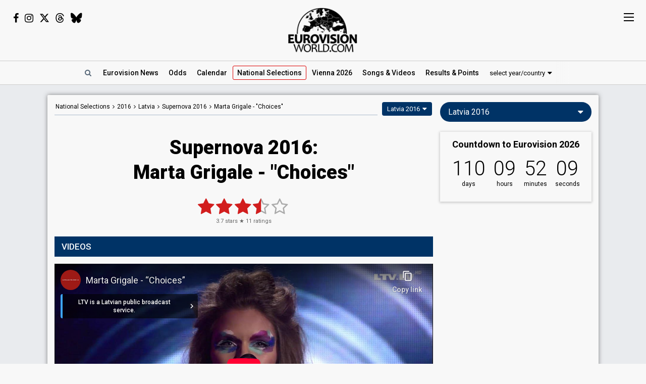

--- FILE ---
content_type: text/html; charset=UTF-8
request_url: https://eurovisionworld.com/national/latvia/supernova-2016/marta-grigale-choices
body_size: 7915
content:
<!DOCTYPE html>
<html lang="en-gb" xmlns="http://www.w3.org/1999/xhtml">
<head>
<meta charset="UTF-8"/>
<meta http-equiv="X-UA-Compatible" content="ie=edge"/>
<title>Supernova 2016: Marta Grigale - "Choices"</title>
<link rel="canonical" href="https://eurovisionworld.com/national/latvia/supernova-2016/marta-grigale-choices"/>
<meta name="description" content="Marta Grigale with &quot;Choices&quot; from Supernova 2016 in Latvia: Videos, lyrics & results. The song finished 7th in the semi-final"/>
<meta property="article:tag" content="Eurovision"/>
<meta property="article:tag" content="Supernova 2016"/>
<meta property="article:tag" content="Latvia"/>
<meta property="article:tag" content="Marta Grigale"/>
<meta property="article:tag" content="Choices"/>
<meta name="keywords" content="Eurovision,Supernova 2016,Latvia,Marta Grigale,Choices"/>
<meta property="og:site_name" content="Eurovisionworld"/>
<meta property="og:locale" content="en_US"/>
<meta property="fb:app_id" content="1515301998719477"/>
<meta property="fb:pages" content="1529210134029258"/>
<meta property="og:title" content="Supernova 2016: Marta Grigale - &quot;Choices&quot;"/>
<meta property="og:url" content="https://eurovisionworld.com/national/latvia/supernova-2016/marta-grigale-choices"/>
<meta property="og:description" content="Marta Grigale with &quot;Choices&quot; from Supernova 2016 in Latvia: Videos, lyrics & results. The song finished 7th in the semi-final"/>
<meta property="og:type" content="article"/>
<meta property="og:image" content="https://img.youtube.com/vi/32taB2WGNAE/maxresdefault.jpg"/>
<meta property="og:image:url" content="https://img.youtube.com/vi/32taB2WGNAE/maxresdefault.jpg"/>
<meta property="og:image:width" content="1280"/>
<meta property="og:image:height" content="720"/>
<meta property="og:image:type" content="image/jpeg"/>
<meta property="article:section" content="National Selections"/>
<meta name="twitter:title" content="Supernova 2016: Marta Grigale - &quot;Choices&quot;"/>
<meta name="twitter:card" content="summary_large_image"/>
<meta name="twitter:site" content="@eurovisionwld"/>
<meta name="twitter:creator" content="@eurovisionwld"/>
<meta name="twitter:image" content="https://img.youtube.com/vi/32taB2WGNAE/maxresdefault.jpg"/>
<link rel="alternate" type="application/rss+xml" title="Eurovisionworld | Eurovision News | RSS feed" href="https://eurovisionworld.com/feed"/>
<base target="_top"/>
<meta name="viewport" content="width=device-width, initial-scale=1, viewport-fit=cover"/>
<meta name="robots" content="index,follow"/>
<meta name="googlebot" content="noodp"/>
<meta name="rating" content="general"/>
<link rel="shortcut icon" href="https://pix.eurovisionworld.com/favicon.ico"/>
<link rel="mask-icon" href="https://pix.eurovisionworld.com/icon.svg" color="#E8001E"/>
<link rel="apple-touch-icon" href="https://pix.eurovisionworld.com/apple-touch-icon.png"/>
<link rel="stylesheet" href="//pix.eurovisionworld.com/scripts/css/national.min.css" type="text/css"/>
<link rel="stylesheet" href="//pix.eurovisionworld.com/scripts/css/srfg.min.css" type="text/css"/>
<style>.national_heading{text-align: center;}.national_heading > h1{margin-bottom: 24px;font-size: 38px;line-height:1.3em;}@media screen and (max-width:500px){.national_heading > h1{font-size:26px;}}</style>
<script src="https://cdnjs.cloudflare.com/ajax/libs/jquery/3.7.1/jquery.min.js"></script>
<script>ewv = (window.ewv || {});ewv["vjs"] = '';ewv["vcs"] = '';ewv["final_unix"] = 1778958000;ewv["host_history_add"] = [2026,'Vienna'];ewv["tz_implemented"] = false;ewv["season"] = 2026;ewv["season_esc"] = 2026;ewv["sticky"] = true;ewv["ads_side"] = true;ewv["page"] = 'national';ewv["voting_select"] = {'init': {'esc_year': '2016', 'nat_year':'2016', 'country': 'latvia', 'teaser': 'Latvia 2016', 'type': 'national'}};
</script><script src="https://pix.eurovisionworld.com/scripts/js/js.min.js"></script>
<script>ewv['rating_selection']='n';ewv['rating_type']=1;ewv['rating_year'] = 2016;RatingNationalLoad = function(){RatingLoad(2)};ewv['lyrics_paragraph_height'] = false;national_song = 2068;national_songs = [2068];
</script>
</head>
<body>
<script>if (ewv['touch']) $('body').on('touchstart.touchtrigger', function(){var d=1}); else $('body').addClass('h');</script><div class="top"><div class="social"><i class="fa fa-facebook ewjs-wrap-facebook" alt="Facebook icon"></i><i class="fa fa-instagram ewjs-wrap-instagram" alt="Instagram icon"></i><i class="fab fa-x-twitter ewjs-wrap-x r380n" alt="X icon"></i><i class="fab fa-threads ewjs-wrap-threads r500n" alt="Threads icon"></i><i class="fab fa-bluesky ewjs-wrap-bluesky r500n" alt="Bluesky icon"></i></div><a href="/" class="pix_opacity_a_05 top_logo_a" title="Eurovisionworld | Eurovision News &bull; Odds &bull; Songs &bull; Results"><img src="https://pix.eurovisionworld.com/grafik/logo/black_300.png" alt="Eurovisionworld" class="r500n"/><img src="https://pix.eurovisionworld.com/grafik/logo/black_hori_300.png" alt="Eurovisionworld" class="r500ib"/></a></div><script>ReplaceWrap();</script><div class="nav_placeholder sticky sticky_n none"></div><div class="nav sticky sticky_n"><table class="nav_table w100"><tr><td class="nav_td_l"><a href="/" class="pix_opacity_a_05" title="Eurovisionworld | Eurovision News &bull; Odds &bull; Songs &bull; Results"><img src="https://pix.eurovisionworld.com/grafik/logo/black_hori_300.png" class="sticky_logo r1250n" alt="Eurovisionworld"/><img src="https://pix.eurovisionworld.com/grafik/logo/black_300.png" class="sticky_logo r1250ib" alt="Eurovisionworld"/></a></td><td class="nav_td_c" style="position:relative"><nav class="nav_scroll"><span onclick="SearchToggle()" class="a nav_search lim_rem" title="Search Eurovisionworld"><i class="fa fa-search fa-fw"></i></span><a href="/" title="Eurovisionworld | Eurovision News &bull; Odds &bull; Songs &bull; Results" data-ham="Eurovision News"><span class="r500n">Eurovision </span>News</a><a href="/odds/eurovision" title="Odds Eurovision Song Contest 2026" data-ham="Odds">Odds</a><a href="/eurovision/calendar" title="Eurovision Calendar 2026" data-ham="Calendar">Calendar</a><a href="/national/2026" class="semiactive active_ham" title="National Selections: 2026" data-ham="National Selections">National<span class="r500n"> Selections</span></a><a href="/eurovision/polls" class="ham_only" title="Eurovision Polls" data-ham="Polls">Polls</a><a href="/eurovision/2026/event" title="Eurovision Song Contest 2026: Vienna" data-ham="Vienna 2026">Vienna 2026</a><a href="/eurovision/songs-videos" title="Eurovision 2026: Songs & Videos" data-ham="Songs & Videos">Songs<span class="r420n"> & Videos</span></a><a href="/eurovision/2026/tickets" class="ham_only" title="Eurovision Tickets 2026" data-ham="Tickets">Tickets</a><a href="/eurovision/2025" title="Eurovision 2025 Results: Voting & Points" data-ham="Results & Points 2025" data-button="results">Results<span class="r420n"> & Points</span></a><a href="/eurovision/stats" class="ham_only" title="Eurovision Stats" data-ham="Stats" data-group="small">Stats</a><a href="/eurovision" class="ham_only" title="Eurovision Winners" data-ham="Winners" data-group="small">Winners</a><a href="/facts" class="ham_only" title="Eurovision Facts" data-ham="Facts" data-group="small">Facts</a><a href="/quiz" class="ham_only" title="Eurovision Quiz" data-ham="Quiz" data-group="small">Quiz</a><a href="/ogae" class="ham_only" title="OGAE Eurovision Fan clubs" data-ham="OGAE" data-group="small">OGAE</a><div class="ew_select" data-callback="VotingSelect()"><span class="ew_select_new button button_light">select year/country</span><div class="ew_select_content"></div></div></nav><div class="scroll_x_gradient"></div></td><td class="nav_td_r"><i class="fa fa-facebook fa-fw ewjs-wrap-facebook"></i> <i class="fa fa-instagram fa-fw ewjs-wrap-instagram"></i> <i class="fab fa-x-twitter fa-fw ewjs-wrap-x"></i></td></tr></table></div><div class="pagewrap"><div class="page page_uv" id="page"><div class="pageleft"><div class="movev_dst_v"></div>&nbsp;</div><div class="pagecenter"><main><div class="national"><div class="national_bar"><div class="national_nav"><span itemscope="" itemtype="http://schema.org/BreadcrumbList"><a href="/national" title="Eurovision: National Selections">National<span class="r900n"> Selections</span></a> <i class="fa fa-angle-right"></i> <a href="/national/2016" title="National Selections: 2016">2016</a> <i class="fa fa-angle-right"></i> <span itemprop="itemListElement" itemscope="" itemtype="http://schema.org/ListItem"><a href="/national/latvia" itemprop="item" title="Latvia: Supernova"><span itemprop="name">Latvia</span></a><meta itemprop="position" content="1"></span> <i class="fa fa-angle-right"></i> <span itemprop="itemListElement" itemscope="" itemtype="http://schema.org/ListItem"><a href="/national/latvia/supernova-2016" itemprop="item" title="Latvia: Supernova 2016"><span itemprop="name">Supernova 2016</span></a><meta itemprop="position" content="2"></span> <i class="fa fa-angle-right"></i> <span itemprop="itemListElement" itemscope="" itemtype="http://schema.org/ListItem"><a href="/national/latvia/supernova-2016/marta-grigale-choices" itemprop="item" title="Supernova 2016: Marta Grigale - &quot;Choices&quot;"><span itemprop="name" content="Marta Grigale"><span class="r600n">Marta Grigale - </span>"Choices"</span></a><meta itemprop="position" content="3"></span></span></div><div class="ew_select_wrap"><span class="ew_select" data-callback="VotingSelect()"><span class="button">Latvia 2016</span><div class="ew_select_content"></div></span></div></div><div class="national_heading mm"><h1>Supernova 2016:<br/>Marta Grigale - "Choices"</h1></div><div class="mm rating_wrap lyrics_header" data-rating-id="2068" data-rating="11,3.7"><div style="font-size:11px"><span itemprop="ratingValue" class="ratingValue">3.7</span> stars &#9733; <span itemprop="ratingCount" class="ratingCount">11</span> ratings</div></div><div class="bar printcssnone lyrics_video_bar"><h2>Videos</h2></div><div class="lyrics_video_wrap lyrics_video_wrap_single"><div class="lyrics_video_div lyrics_video_div_single" data-yt="32taB2WGNAE"><div class="vid_ratio" data-yt-code="32taB2WGNAE" data-yt-pix="maxresdefault.jpg"><iframe src="https://www.youtube-nocookie.com/embed/32taB2WGNAE?showinfo=0&rel=0&modestbranding=1" frameborder="0" allowfullscreen="true" webkitallowfullscreen="true" mozallowfullscreen="true" scrolling="no" allow="accelerometer; autoplay; encrypted-media; gyroscope; picture-in-picture" referrerpolicy="strict-origin-when-cross-origin"></iframe></div><div class="lyrics_video_text">Supernova 2016 - Heat 1</div></div><div class="lyrics_video_div lyrics_video_div_hidden lyrics_video_div_single" data-yt="8b_1IBrKX-0" data-yt-pix="maxresdefault.jpg"><div class="lyrics_video_text">Audio</div></div><div class="lyrics_more_videos_div"><button class="button button_round" onclick="LyricsMoreVideos()" data-video-count="1">1 more video <i class="fa fa-caret-down"></i></button></div></div><div class="bar printcssnone"><h2>Results</h2></div><div class="national_song_result_wrap national_expand_wrap"><div class="expand" data-national-expand-selection="Supernova 2016"><a href="/national/latvia/supernova-2016#heat-1" class="national_song_result national_song_result_link" title="Latvia: Supernova 2016 - Heat 1" data-cont-video-event="Supernova 2016 - Heat 1"><div class="national_song_result_header"><h3>Heat 1</h3><small><span data-tz-unix="1454882401" data-tz-format="j F Y">7 February 2016</span></small><div class="national_song_result_header_border"></div></div><div class="national_song_result_body"><table class="national_data_table"><tbody><tr><td>Result</td><td><span class="national_label national_label_green" style="font-size:13px">Qualified for the semi-final</span></td></tr><tr><td>Place</td><td>4th <small>(out of 10)</small></td></tr><tr><td>Public votes</td><td>1,480 <small>(10% of the votes)</small></td></tr><tr><td>Running order</td><td>7</td></tr></tbody></table></div></a><a href="/national/latvia/supernova-2016#semi-final" class="national_song_result national_song_result_link" title="Latvia: Supernova 2016 - Semi-final" data-cont-video-event="Supernova 2016 - Semi-final"><div class="national_song_result_header"><h3>Semi-final</h3><small><span data-tz-unix="1456092001" data-tz-format="j F Y">21 February 2016</span></small><div class="national_song_result_header_border"></div></div><div class="national_song_result_body"><table class="national_data_table"><tbody><tr><td>Result</td><td><span class="national_label national_label_dark" style="font-size:13px">Eliminated</span></td></tr><tr><td>Place</td><td>7th <small>(out of 7)</small></td></tr><tr><td>Public votes</td><td>861 <small>(4% of the votes)</small></td></tr><tr><td>Running order</td><td>5</td></tr></tbody></table></div></a></div></div><div class="googlead_wrap"><ins class="googlead_ins"></ins></div><div class="bar printcssnone"><h2>Lyrics: <span style="text-transform:none;display:inline-block">Choices</span></h2></div><div class="lyrics_div_wrap mm"><div class="lyr_clear">&nbsp;</div><div class="lyrics_div lyr_div lyr_mobile lyr_desktop lyr_single" data-lyrics-version="English" data-lyrics-language="1" data-lyrics-div="0"><h3>Choices</h3><p>Endless possibilities<br/>Different you, different me<br/>Lovers make and lovers break<br/>Funny how the smallest thing can alter everything</p><p>Endless possibilities<br/>Different you, different me<br/>One step here and one step there<br/>You are closer now and further than you've ever been</p><p>Every single choice you make<br/>Every single step you take<br/>The ink you leave's indelible<br/>Choices, choices</p><p>Every little word you say<br/>Every promise that you break<br/>The ink you leave's indelible<br/>Choices, choices</p><p>There's always, there's always<br/>There's always and always and always a choice<br/>There's always, there's always<br/>There's always and always and always a choice</p><p>Endless possibilities<br/>Different you, different me<br/>You can stay or walk away<br/>But you'll never know for sure how it all would have been</p><p>Every single choice you make<br/>Every single step you take<br/>The ink you leave's indelible<br/>Choices, choices</p><p>There's always (Choices)<br/>There's always a choice<br/>There's always, there's always<br/>There's always and always a choice</p><p>There's always, there's always<br/>There's always and always and always a choice<br/>There's always, there's always<br/>There's always and always and alwayѕ а choice</p></div><div class="con_rem lim_rem" style="padding:8px 0;text-align:right"><button class="button button_light button_small button_round errep_load_button" onclick="ErrorReportSongLoad(this)"><i class="fa fa-times-circle"></i> Report an error</button></div></div><div class="mm con_rem lim_rem"><div class="national_contribute cont_2068" style="border-top:1px solid #CCC;padding-top:20px"><button class="button cont_button button_round button_medium button_light" onclick="NationalContributeLoad('video', 2068)" data-type="video" data-id="2068"><i class="fa fa-plus"></i> Add video</button> <button class="button cont_button button_round button_medium button_light" onclick="NationalContributeLoad('lyrics', 2068)" data-type="lyrics" data-id="2068"><i class="fa fa-plus"></i> Add lyrics</button></div></div><div class="mm"><div class="national_data"><table class="national_data_table" data-song="2068"><tr style="display:none"><td>Artist/group (stage name)</td><td>Marta Grigale</td></tr><tr><td>Artist</td><td>Marta Grigale</td></tr><tr><td>Title</td><td class="data_cont_title">Choices</td></tr><tr><td>Songwriter</td><td>Marta Grigale</td></tr><tr data-cont-key="language" data-cont-val="1"><td>Language</td><td>English</td></tr></table><div class="cont_data_button_div_2068 right con_rem lim_rem"><button class="button button_small button_round button_light cont_data_button cont_data_button_2068" data-type="song" data-id="2068" onclick="NationalContributeLoad('song', 2068)"><i class="fa fa-pencil"></i> edit</button></div></div></div></div><div class="googlead_wrap"><ins class="googlead_ins"></ins></div></main><div class="bar" id="news_index" style="clear:both"><h2>Eurovision News</h2></div><div class="mm"><div class="news_banner"><div class="grid"><a href="/eurovision/2025" title="Eurovision 2025 Results: Voting & Points"><div class="pix_zoom"><img loading="lazy" src="https://pix.eurovisionworld.com/pix/eurovision-2025-results_t.jpg" alt="Eurovision 2025 Results" title="Eurovision 2025 Results"/></div><div class="grid_text"><h3>Eurovision 2025: Results</h3><p>All the voting & points from the Eurovision Song Contest 2025</p></div></a></div><div class="grid"><a href="/eurovision/2026/event" title="Eurovision Song Contest 2025: Vienna"><div class="pix_zoom"><img loading="lazy" src="https://pix.eurovisionworld.com/g/y/eurovision-2026-vienna.jpg" alt="Eurovision 2026 Vienna" title="Eurovision 2026 Vienna"/></div><div class="grid_text"><h3>Eurovision 2026: Vienna</h3><p>All about the Eurovision Song Contest 2026 in Vienna: Date, city, participants...</p></div></a></div></div><div class="news_grid_3" id="news_grid_3"></div><script>NewsLoad('world')</script></div><div class="fact_wrap fact3 r600n"><div class="fact"><a href="/facts" title="Eurovision Facts"><img src="https://pix.eurovisionworld.com/grafik/facts.gif" alt="Lightbulb gif icon" title="Did you know..."/><h4>Did you know...</h4>In 2011 Azerbaijan won the Grand Final with the song "Running Scared", but only came second in their semi-final. Greece won the semi-final, but came 7th in the Grand Final</a></div><div class="fact"><a href="/facts" title="Eurovision Facts"><img src="https://pix.eurovisionworld.com/grafik/facts.gif" alt="Lightbulb gif icon" title="Did you know..."/><h4>Did you know...</h4>Norway won the contest in 1995 with the song "Nocturne". It contained only 24 words accompanied by long violin solos</a></div><div class="fact"><a href="/facts" title="Eurovision Facts"><img src="https://pix.eurovisionworld.com/grafik/facts.gif" alt="Lightbulb gif icon" title="Did you know..."/><h4>Did you know...</h4>Austria, Denmark, Finland, Norway, Portugal and Sweden boycotted the 1970 contest as they were not pleased with the result of 1969 and the voting structure</a></div></div><div class="movem_dst_m"></div></div><div class="pageright" id="pageright"><div class="box ew_select r1000n" data-callback="VotingSelect()"><span class="button button_round ew_select_new">Latvia 2016</span><div class="ew_select_content"></div></div><div class="box mm r1000n"><a href="/eurovision/2026/event" class="countdown countdown_link"></a></div><div class="box teaser_social r1000b"><h2 onclick="PopupFollow()">Follow Eurovisionworld</h2><div class="social_r"><span class="ewjs-wrap-facebook"><i class="fa fa-facebook fa-fw" alt="Facebook icon"></i></span><span class="ewjs-wrap-x"><i class="fab fa-x-twitter fa-fw" alt="X icon"></i></span><span class="ewjs-wrap-instagram"><i class="fa fa-instagram fa-fw" alt="Instagram icon"></i></span><span class="ewjs-wrap-threads"><i class="fab fa-threads fa-fw" alt="Threads icon"></i></span><span class="ewjs-wrap-bluesky"><i class="fab fa-bluesky fa-fw" alt="Bluesky icon"></i></span></div></div><div class="googlead_wrap"><ins class="googlead_ins googlead_vertical"></ins></div><div class="box poll" id="poll_83612" data-poll="307" data-rand="83612"><div class="lazy" data-src="PollLoad(83612)" data-type="function"></div></div><div class="box teaser_voting"><a href="/eurovision/2025" title="Eurovision 2025 Results: Voting & Points"><div class="pix_zoom"><img src="/p.png" data-src="/p.png" alt="Eurovision Results: Voting, Points & Songs" class="lang_teaser lazy"/></div></a><div class="teaser_text"><a href="/eurovision/2025" title="Eurovision 2025 Results: Voting & Points"><h3>Eurovision Results, Voting &amp; Points</h3><p>Complete database with all the votings, points, songs and lyrics from the Eurovision Song Contest history:</p></a><div class="center"><div class="ew_select" data-callback="VotingSelect()"><span class="button button_dark button_round teaser_voting_select ew_select_new">Select year or country</span><div class="ew_select_content"></div></div></div></div></div><div class="box teaser_allabout center"><div class="lazy" data-src="AllAbout()" data-type="function"></div></div><div class="fact"><a href="/facts" title="Eurovision Facts"><img src="https://pix.eurovisionworld.com/grafik/facts.gif" alt="Lightbulb gif icon" title="Did you know..."/><h4>Did you know...</h4>There have been five barefoot winners in Eurovision history: Sandie Shaw (1967), Sertab Erener (2003), Dima Bilan (2008), Loreen (2012 & 2023) and Emmelie De Forest (2013)</a></div><div class="fact"><a href="/facts" title="Eurovision Facts"><img src="https://pix.eurovisionworld.com/grafik/facts.gif" alt="Lightbulb gif icon" title="Did you know..."/><h4>Did you know...</h4>Spain's cleverly titled, La La La from 1968 contained no fewer than 138 la's</a></div><div class="box teaser_flex teaser_flex_united24 r1000n"><a href="https://u24.gov.ua" target="_blank" title="UNITED24" rel="nofollow"><div class="pix_zoom"><img data-src="https://pix.eurovisionworld.com/g/united24_vertical.jpg" src="/p.png" class="lazy_wait w100"/></div></a></div><div class="box teaser_quiz teaser_flex r1000n"><h3><a href="/quiz" title="Eurovision Quiz">Eurovision Quiz</a></h3><h4><a href="/quiz" title="Eurovision Quiz">Are you a true Eurovision fan?</a></h4><div class="teaser_text"><div class="teaser_img"><a href="/quiz" title="Eurovision Quiz"><div class="pix_zoom"><img loading="lazy" src="https://pix.eurovisionworld.com/grafik/2018/quiz.png" alt="Quiz"/></div></a></div><a href="/quiz/eurovision-2025" title="Eurovision Quiz: Eurovision 2025"><i class="fa fa-question-circle"></i> Quiz: Eurovision 2025</a><a href="/quiz/eurovision_history" title="Eurovision Quiz: Eurovision History"><i class="fa fa-question-circle"></i> Quiz: Eurovision History</a><a href="/quiz/quiz-tobias-eurovision-winners" title="Eurovision Winners"><i class="fa fa-question-circle"></i> Quiz: Eurovision Winners</a><a href="/quiz/quiz-go_away-eurovision-2015-to-2024-quiz" title="Eurovision 2015 to 2024 Quiz"><i class="fa fa-question-circle"></i> Eurovision 2015 to 2024</a><a href="/quiz" title="Eurovision Quiz" style="color:#FF0">...and 1157 more Quizzes</a></div></div><div class="movem_dst_h"></div></div><div style="clear:both">&nbsp;</div></div></div><div class="lazy gconsrewoketrigger" data-src="GconsRewoke()" data-type="function"></div><div class="disclaimer"></div><a href="/" title="Eurovisionworld | Eurovision News &bull; Odds &bull; Songs &bull; Results" class="logo_sticky sticky_icon sticky menu_d opacity_hover" style="width:44px;height:44px"><img src="https://pix.eurovisionworld.com/grafik/logo/sticky.jpg" class="w100"></a><div class="ham_sticky sticky_icon sticky sticky_n menu_d menu_n" onclick="MenuOpen()"><div class="hamburger" alt="Menu icon"><span></span><span></span><span></span><span></span></div></div><div class="popup_follow" style="display:none"><div class="popup_follow_close" onclick="PopupClose()" title="close">&times;</div><h3>Please support us</h3><h4>Follow Eurovisionworld</h4><div class="social_r"><a href="https://www.facebook.com/eurovisionw" title="Follow Eurovisionworld on Facebook" target="_blank" class="social_facebook" data-google-vignette="false"><span><i class="fa fa-facebook fa-fw"></i></span></a><a href="https://x.com/eurovisionwld" title="Follow Eurovisionworld on X" target="_blank" class="social_x" data-google-vignette="false"><span><i class="fab fa-x-twitter fa-fw"></i></span></a><a href="https://bsky.app/profile/eurovisionworld.com" title="Follow Eurovisionworld on Bluesky" target="_blank" class="social_bluesky" data-google-vignette="false"><span><i class="fab fa-bluesky fa-fw"></i></span></a><a href="https://www.threads.net/@eurovisionw" title="Follow Eurovisionworld on Threads" target="_blank" class="social_threads" data-google-vignette="false"><span><i class="fab fa-threads fa-fw"></i></span></a><a href="https://www.instagram.com/eurovisionw/" title="Follow Eurovisionworld on Instagram" target="_blank" class="social_instagram" data-google-vignette="false"><span><i class="fa fa-instagram fa-fw"></i></span></a></div></div><script>PageWritten();</script><script async src="https://www.googletagmanager.com/gtag/js?id=G-ZTJ0MYVBKH"></script>
<script>window.dataLayer = window.dataLayer || [];function gtag(){dataLayer.push(arguments);} gtag('js', new Date());gtag('config', 'G-ZTJ0MYVBKH');</script>

<link rel="stylesheet" href="https://fonts.googleapis.com/css?family=Roboto:100,300,300i,400,400i,500,500i,700,700i,900,900i%7CRoboto+Condensed:300,400&display=swap" media="print" onload="this.media='all'"/>
<link rel="stylesheet" href="https://cdnjs.cloudflare.com/ajax/libs/font-awesome/4.6.3/css/font-awesome.min.css" media="print" onload="this.media='all'"/>
<link rel="stylesheet" href="https://cdnjs.cloudflare.com/ajax/libs/font-awesome/6.6.0/css/brands.min.css" media="print" onload="this.media='all'"/>
<link rel="stylesheet" href="//pix.eurovisionworld.com/scripts/css/lyrics.min.css" type="text/css"/>
<style>body{padding-top:0 !important}.lyrics_more_videos_div{text-align:center;padding:14px 0;clear:both}.lyrics_video_div_hidden{display:none}.national_data{border-radius:0}a.esccancel{background:#D21E1E;text-align:center;color:#FFF !important;text-decoration:none !important;padding:16px;line-height:2em;margin-bottom:16px;display:block;box-shadow:0 1px 5px 1px rgba(0, 0, 0, 0.2);border-radius:4px;}.h a.esccancel{transition: all .25s ease-out;}.h a.esccancel:hover{box-shadow:0 1px 5px 1px rgba(0, 0, 0, 0.4);background:#E52850;color:#FFF}a.esccancel h4{font-size: 30px;font-weight: 700;margin:0;line-height:1;}a.esccancel img{height:40px;margin:0 10px -10px 0;}@media screen and (max-width:500px){a.esccancel h4{font-size: 22px;}a.esccancel img{display:none;}}.pageright > .box.ew_select {display:block;}.pageright > .box.ew_select > .ew_select_new {display:block;margin:0}</style>
<script>if (!cookie_obj['ewc_pref_noads']){AdPush();}</script>
<script src="https://pagead2.googlesyndication.com/pagead/js/adsbygoogle.js" async crossorigin="anonymous"></script>
<script src="//pix.eurovisionworld.com/scripts/js/national.min.js"></script>
<script>VideosRedraw = function(){VideosRedrawLoadVideo = function($el){if ($el.attr("data-yt") && !$el.find('.vid_ratio').length) {$el.prepend('<div class="vid_ratio"><iframe src="https://www.youtube-nocookie.com/embed/'+$el.attr("data-yt")+'?showinfo=0&rel=0&modestbranding=1'+($el.attr("data-start") > 0 ? '&start='+$el.attr("data-start") : '')+'" frameborder="0" allowfullscreen="true" webkitallowfullscreen="true" mozallowfullscreen="true" scrolling="no" allow="accelerometer; autoplay; encrypted-media; gyroscope; picture-in-picture" referrerpolicy="strict-origin-when-cross-origin"></iframe></div>');}$el.css('display', 'inline-block').removeClass('lyrics_video_div_hidden');};var lvd = $('.lyrics_video_div').length; var lvdv = $('.lyrics_video_div:visible').length; var lvdh = $('.lyrics_video_div:hidden').length; if (lvd == 0){$('.lyrics_video_wrap, .lyrics_video_bar, .video_ukraine_war').remove();return;}$('.lyrics_video_div').first().each(function(){if ($(this).hasClass('lyrics_video_div_hidden')){lvdh--;lvdv++;VideosRedrawLoadVideo($(this));}});$('.lyrics_video_div_single').removeClass('lyrics_video_div_single');if (lvdv == 1){$('.lyrics_video_wrap').addClass('lyrics_video_wrap_single');$('.lyrics_video_div').first().addClass('lyrics_video_div_single');}var $btn = $('.lyrics_more_videos_div > button');if ($btn.length > 0){if (lvdh == 1 && $('.lyrics_video_wrap_single').length) $('.lyrics_video_div:hidden').addClass('lyrics_video_div_single');if (lvdh > 0) $btn.html(lvdh+' more video'+(lvdh > 1 ? 's' : '')+' <i class="fa fa-caret-down"></i>');else $('.lyrics_more_videos_div').remove();}Video();};ewv['ytc'] = $.extend((ewv['ytc'] || {}), {"8b_1IBrKX-0":{"a":"ae,ar,as,at,au,aw,az,ba,bd,be,bg,bh,bm,bo,br,by,ca,ch,cl,co,cr,cy,cz,de,dk,do,dz,ec,ee,eg,es,fi,fr,gb,ge,gf,gh,gp,gr,gt,gu,hk,hn,hr,hu,id,ie,il,in,iq,is,it,jm,jo,jp,ke,kh,kr,kw,ky,kz,la,lb,li,lk,lt,lu,lv,ly,ma,mk,mp,mq,mt,mx,my,nc,ng,ni,nl,no,np,nz,om,pa,pe,pf,pg,ph,pk,pl,pr,pt,py,qa,re,ro,rs,ru,sa,se,sg,si,sk,sn,sv,tc,th,tn,tr,tw,tz,ua,ug,us,uy,ve,vi,vn,ye,yt,za,zw"}});ewv['callback']['country'].push(function(){var videos_redraw = false;$('.lyrics_video_div[data-yt]').each(function(){var yt = $(this).attr('data-yt');if (!YTC(yt)){var fallback = false;if (ewv['ytc'][yt]){fallback = ewv['ytc'][yt]['f'];}ewv['ytcont'] = (ewv['ytcont'] || {});ewv['ytcont'][yt] = 1;if (YTC((fallback ? fallback['y'] : false))){$('.lyrics_video_div[data-yt="'+fallback['y']+'"]').remove();$(this).attr({'data-yt': fallback['y'], 'data-start': (fallback['s'] ? fallback['s'] : 0)});if ($(this).find('div.vid_ratio').length == 1) $(this).html('<div class="vid_ratio"><iframe src="https://www.youtube-nocookie.com/embed/'+fallback['y']+'?showinfo=0&rel=0&modestbranding=1'+(fallback['s'] > 0 ? '&start='+fallback['s'] : '')+'" frameborder="0" allowfullscreen="true" webkitallowfullscreen="true" mozallowfullscreen="true" scrolling="no" allow="accelerometer; autoplay; encrypted-media; gyroscope; picture-in-picture" referrerpolicy="strict-origin-when-cross-origin"></iframe></div>');else $(this).html('');if (fallback['t']) $(this).append('<div class="lyrics_video_text">'+fallback['t']+'</div>');}else{videos_redraw = true;$(this).remove();}}});if (videos_redraw) VideosRedraw();});if (cookie_obj['ewc_shuffle']){$('.movev_src').append('<div class="shuffle_div"><button class="button" title="Shuffle song" onclick="ShuffleLoad(0)"><i class="fa fa-refresh"></i> Shuffle</button><button class="button button_light" onclick="ShuffleLoad(2)"><i class="fa fa-cog"></i></button></div>');setTimeout(function(){TargetScroll('.page')},100);}EwCountdown.Start({"unix":1778612400,"el":".countdown_link","event":"Countdown to Eurovision 2026","link":"\/eurovision\/2026\/event","title":"Eurovision Song Contest 2026: Vienna"});$(document).ready(function(){if (cookie_obj["ewc_contribute"]) {if (cookie_obj["ewc_contribute"].indexOf("s2068s-") > -1) NationalContributeLoad('song', 'pending')};NationalSong();});</script>
<link href="//pix.eurovisionworld.com/scripts/css/print.min.css" rel="stylesheet" media="print"/><script>uuasfsge = 1768948629;</script></body></html>

--- FILE ---
content_type: text/html; charset=utf-8
request_url: https://www.youtube-nocookie.com/embed/32taB2WGNAE?showinfo=0&rel=0&modestbranding=1
body_size: 47263
content:
<!DOCTYPE html><html lang="en" dir="ltr" data-cast-api-enabled="true"><head><meta name="viewport" content="width=device-width, initial-scale=1"><script nonce="V44KZeoaFzCgXbx92egPJw">if ('undefined' == typeof Symbol || 'undefined' == typeof Symbol.iterator) {delete Array.prototype.entries;}</script><style name="www-roboto" nonce="e2oD0kpBmcgG3_wQX-GKTA">@font-face{font-family:'Roboto';font-style:normal;font-weight:400;font-stretch:100%;src:url(//fonts.gstatic.com/s/roboto/v48/KFO7CnqEu92Fr1ME7kSn66aGLdTylUAMa3GUBHMdazTgWw.woff2)format('woff2');unicode-range:U+0460-052F,U+1C80-1C8A,U+20B4,U+2DE0-2DFF,U+A640-A69F,U+FE2E-FE2F;}@font-face{font-family:'Roboto';font-style:normal;font-weight:400;font-stretch:100%;src:url(//fonts.gstatic.com/s/roboto/v48/KFO7CnqEu92Fr1ME7kSn66aGLdTylUAMa3iUBHMdazTgWw.woff2)format('woff2');unicode-range:U+0301,U+0400-045F,U+0490-0491,U+04B0-04B1,U+2116;}@font-face{font-family:'Roboto';font-style:normal;font-weight:400;font-stretch:100%;src:url(//fonts.gstatic.com/s/roboto/v48/KFO7CnqEu92Fr1ME7kSn66aGLdTylUAMa3CUBHMdazTgWw.woff2)format('woff2');unicode-range:U+1F00-1FFF;}@font-face{font-family:'Roboto';font-style:normal;font-weight:400;font-stretch:100%;src:url(//fonts.gstatic.com/s/roboto/v48/KFO7CnqEu92Fr1ME7kSn66aGLdTylUAMa3-UBHMdazTgWw.woff2)format('woff2');unicode-range:U+0370-0377,U+037A-037F,U+0384-038A,U+038C,U+038E-03A1,U+03A3-03FF;}@font-face{font-family:'Roboto';font-style:normal;font-weight:400;font-stretch:100%;src:url(//fonts.gstatic.com/s/roboto/v48/KFO7CnqEu92Fr1ME7kSn66aGLdTylUAMawCUBHMdazTgWw.woff2)format('woff2');unicode-range:U+0302-0303,U+0305,U+0307-0308,U+0310,U+0312,U+0315,U+031A,U+0326-0327,U+032C,U+032F-0330,U+0332-0333,U+0338,U+033A,U+0346,U+034D,U+0391-03A1,U+03A3-03A9,U+03B1-03C9,U+03D1,U+03D5-03D6,U+03F0-03F1,U+03F4-03F5,U+2016-2017,U+2034-2038,U+203C,U+2040,U+2043,U+2047,U+2050,U+2057,U+205F,U+2070-2071,U+2074-208E,U+2090-209C,U+20D0-20DC,U+20E1,U+20E5-20EF,U+2100-2112,U+2114-2115,U+2117-2121,U+2123-214F,U+2190,U+2192,U+2194-21AE,U+21B0-21E5,U+21F1-21F2,U+21F4-2211,U+2213-2214,U+2216-22FF,U+2308-230B,U+2310,U+2319,U+231C-2321,U+2336-237A,U+237C,U+2395,U+239B-23B7,U+23D0,U+23DC-23E1,U+2474-2475,U+25AF,U+25B3,U+25B7,U+25BD,U+25C1,U+25CA,U+25CC,U+25FB,U+266D-266F,U+27C0-27FF,U+2900-2AFF,U+2B0E-2B11,U+2B30-2B4C,U+2BFE,U+3030,U+FF5B,U+FF5D,U+1D400-1D7FF,U+1EE00-1EEFF;}@font-face{font-family:'Roboto';font-style:normal;font-weight:400;font-stretch:100%;src:url(//fonts.gstatic.com/s/roboto/v48/KFO7CnqEu92Fr1ME7kSn66aGLdTylUAMaxKUBHMdazTgWw.woff2)format('woff2');unicode-range:U+0001-000C,U+000E-001F,U+007F-009F,U+20DD-20E0,U+20E2-20E4,U+2150-218F,U+2190,U+2192,U+2194-2199,U+21AF,U+21E6-21F0,U+21F3,U+2218-2219,U+2299,U+22C4-22C6,U+2300-243F,U+2440-244A,U+2460-24FF,U+25A0-27BF,U+2800-28FF,U+2921-2922,U+2981,U+29BF,U+29EB,U+2B00-2BFF,U+4DC0-4DFF,U+FFF9-FFFB,U+10140-1018E,U+10190-1019C,U+101A0,U+101D0-101FD,U+102E0-102FB,U+10E60-10E7E,U+1D2C0-1D2D3,U+1D2E0-1D37F,U+1F000-1F0FF,U+1F100-1F1AD,U+1F1E6-1F1FF,U+1F30D-1F30F,U+1F315,U+1F31C,U+1F31E,U+1F320-1F32C,U+1F336,U+1F378,U+1F37D,U+1F382,U+1F393-1F39F,U+1F3A7-1F3A8,U+1F3AC-1F3AF,U+1F3C2,U+1F3C4-1F3C6,U+1F3CA-1F3CE,U+1F3D4-1F3E0,U+1F3ED,U+1F3F1-1F3F3,U+1F3F5-1F3F7,U+1F408,U+1F415,U+1F41F,U+1F426,U+1F43F,U+1F441-1F442,U+1F444,U+1F446-1F449,U+1F44C-1F44E,U+1F453,U+1F46A,U+1F47D,U+1F4A3,U+1F4B0,U+1F4B3,U+1F4B9,U+1F4BB,U+1F4BF,U+1F4C8-1F4CB,U+1F4D6,U+1F4DA,U+1F4DF,U+1F4E3-1F4E6,U+1F4EA-1F4ED,U+1F4F7,U+1F4F9-1F4FB,U+1F4FD-1F4FE,U+1F503,U+1F507-1F50B,U+1F50D,U+1F512-1F513,U+1F53E-1F54A,U+1F54F-1F5FA,U+1F610,U+1F650-1F67F,U+1F687,U+1F68D,U+1F691,U+1F694,U+1F698,U+1F6AD,U+1F6B2,U+1F6B9-1F6BA,U+1F6BC,U+1F6C6-1F6CF,U+1F6D3-1F6D7,U+1F6E0-1F6EA,U+1F6F0-1F6F3,U+1F6F7-1F6FC,U+1F700-1F7FF,U+1F800-1F80B,U+1F810-1F847,U+1F850-1F859,U+1F860-1F887,U+1F890-1F8AD,U+1F8B0-1F8BB,U+1F8C0-1F8C1,U+1F900-1F90B,U+1F93B,U+1F946,U+1F984,U+1F996,U+1F9E9,U+1FA00-1FA6F,U+1FA70-1FA7C,U+1FA80-1FA89,U+1FA8F-1FAC6,U+1FACE-1FADC,U+1FADF-1FAE9,U+1FAF0-1FAF8,U+1FB00-1FBFF;}@font-face{font-family:'Roboto';font-style:normal;font-weight:400;font-stretch:100%;src:url(//fonts.gstatic.com/s/roboto/v48/KFO7CnqEu92Fr1ME7kSn66aGLdTylUAMa3OUBHMdazTgWw.woff2)format('woff2');unicode-range:U+0102-0103,U+0110-0111,U+0128-0129,U+0168-0169,U+01A0-01A1,U+01AF-01B0,U+0300-0301,U+0303-0304,U+0308-0309,U+0323,U+0329,U+1EA0-1EF9,U+20AB;}@font-face{font-family:'Roboto';font-style:normal;font-weight:400;font-stretch:100%;src:url(//fonts.gstatic.com/s/roboto/v48/KFO7CnqEu92Fr1ME7kSn66aGLdTylUAMa3KUBHMdazTgWw.woff2)format('woff2');unicode-range:U+0100-02BA,U+02BD-02C5,U+02C7-02CC,U+02CE-02D7,U+02DD-02FF,U+0304,U+0308,U+0329,U+1D00-1DBF,U+1E00-1E9F,U+1EF2-1EFF,U+2020,U+20A0-20AB,U+20AD-20C0,U+2113,U+2C60-2C7F,U+A720-A7FF;}@font-face{font-family:'Roboto';font-style:normal;font-weight:400;font-stretch:100%;src:url(//fonts.gstatic.com/s/roboto/v48/KFO7CnqEu92Fr1ME7kSn66aGLdTylUAMa3yUBHMdazQ.woff2)format('woff2');unicode-range:U+0000-00FF,U+0131,U+0152-0153,U+02BB-02BC,U+02C6,U+02DA,U+02DC,U+0304,U+0308,U+0329,U+2000-206F,U+20AC,U+2122,U+2191,U+2193,U+2212,U+2215,U+FEFF,U+FFFD;}@font-face{font-family:'Roboto';font-style:normal;font-weight:500;font-stretch:100%;src:url(//fonts.gstatic.com/s/roboto/v48/KFO7CnqEu92Fr1ME7kSn66aGLdTylUAMa3GUBHMdazTgWw.woff2)format('woff2');unicode-range:U+0460-052F,U+1C80-1C8A,U+20B4,U+2DE0-2DFF,U+A640-A69F,U+FE2E-FE2F;}@font-face{font-family:'Roboto';font-style:normal;font-weight:500;font-stretch:100%;src:url(//fonts.gstatic.com/s/roboto/v48/KFO7CnqEu92Fr1ME7kSn66aGLdTylUAMa3iUBHMdazTgWw.woff2)format('woff2');unicode-range:U+0301,U+0400-045F,U+0490-0491,U+04B0-04B1,U+2116;}@font-face{font-family:'Roboto';font-style:normal;font-weight:500;font-stretch:100%;src:url(//fonts.gstatic.com/s/roboto/v48/KFO7CnqEu92Fr1ME7kSn66aGLdTylUAMa3CUBHMdazTgWw.woff2)format('woff2');unicode-range:U+1F00-1FFF;}@font-face{font-family:'Roboto';font-style:normal;font-weight:500;font-stretch:100%;src:url(//fonts.gstatic.com/s/roboto/v48/KFO7CnqEu92Fr1ME7kSn66aGLdTylUAMa3-UBHMdazTgWw.woff2)format('woff2');unicode-range:U+0370-0377,U+037A-037F,U+0384-038A,U+038C,U+038E-03A1,U+03A3-03FF;}@font-face{font-family:'Roboto';font-style:normal;font-weight:500;font-stretch:100%;src:url(//fonts.gstatic.com/s/roboto/v48/KFO7CnqEu92Fr1ME7kSn66aGLdTylUAMawCUBHMdazTgWw.woff2)format('woff2');unicode-range:U+0302-0303,U+0305,U+0307-0308,U+0310,U+0312,U+0315,U+031A,U+0326-0327,U+032C,U+032F-0330,U+0332-0333,U+0338,U+033A,U+0346,U+034D,U+0391-03A1,U+03A3-03A9,U+03B1-03C9,U+03D1,U+03D5-03D6,U+03F0-03F1,U+03F4-03F5,U+2016-2017,U+2034-2038,U+203C,U+2040,U+2043,U+2047,U+2050,U+2057,U+205F,U+2070-2071,U+2074-208E,U+2090-209C,U+20D0-20DC,U+20E1,U+20E5-20EF,U+2100-2112,U+2114-2115,U+2117-2121,U+2123-214F,U+2190,U+2192,U+2194-21AE,U+21B0-21E5,U+21F1-21F2,U+21F4-2211,U+2213-2214,U+2216-22FF,U+2308-230B,U+2310,U+2319,U+231C-2321,U+2336-237A,U+237C,U+2395,U+239B-23B7,U+23D0,U+23DC-23E1,U+2474-2475,U+25AF,U+25B3,U+25B7,U+25BD,U+25C1,U+25CA,U+25CC,U+25FB,U+266D-266F,U+27C0-27FF,U+2900-2AFF,U+2B0E-2B11,U+2B30-2B4C,U+2BFE,U+3030,U+FF5B,U+FF5D,U+1D400-1D7FF,U+1EE00-1EEFF;}@font-face{font-family:'Roboto';font-style:normal;font-weight:500;font-stretch:100%;src:url(//fonts.gstatic.com/s/roboto/v48/KFO7CnqEu92Fr1ME7kSn66aGLdTylUAMaxKUBHMdazTgWw.woff2)format('woff2');unicode-range:U+0001-000C,U+000E-001F,U+007F-009F,U+20DD-20E0,U+20E2-20E4,U+2150-218F,U+2190,U+2192,U+2194-2199,U+21AF,U+21E6-21F0,U+21F3,U+2218-2219,U+2299,U+22C4-22C6,U+2300-243F,U+2440-244A,U+2460-24FF,U+25A0-27BF,U+2800-28FF,U+2921-2922,U+2981,U+29BF,U+29EB,U+2B00-2BFF,U+4DC0-4DFF,U+FFF9-FFFB,U+10140-1018E,U+10190-1019C,U+101A0,U+101D0-101FD,U+102E0-102FB,U+10E60-10E7E,U+1D2C0-1D2D3,U+1D2E0-1D37F,U+1F000-1F0FF,U+1F100-1F1AD,U+1F1E6-1F1FF,U+1F30D-1F30F,U+1F315,U+1F31C,U+1F31E,U+1F320-1F32C,U+1F336,U+1F378,U+1F37D,U+1F382,U+1F393-1F39F,U+1F3A7-1F3A8,U+1F3AC-1F3AF,U+1F3C2,U+1F3C4-1F3C6,U+1F3CA-1F3CE,U+1F3D4-1F3E0,U+1F3ED,U+1F3F1-1F3F3,U+1F3F5-1F3F7,U+1F408,U+1F415,U+1F41F,U+1F426,U+1F43F,U+1F441-1F442,U+1F444,U+1F446-1F449,U+1F44C-1F44E,U+1F453,U+1F46A,U+1F47D,U+1F4A3,U+1F4B0,U+1F4B3,U+1F4B9,U+1F4BB,U+1F4BF,U+1F4C8-1F4CB,U+1F4D6,U+1F4DA,U+1F4DF,U+1F4E3-1F4E6,U+1F4EA-1F4ED,U+1F4F7,U+1F4F9-1F4FB,U+1F4FD-1F4FE,U+1F503,U+1F507-1F50B,U+1F50D,U+1F512-1F513,U+1F53E-1F54A,U+1F54F-1F5FA,U+1F610,U+1F650-1F67F,U+1F687,U+1F68D,U+1F691,U+1F694,U+1F698,U+1F6AD,U+1F6B2,U+1F6B9-1F6BA,U+1F6BC,U+1F6C6-1F6CF,U+1F6D3-1F6D7,U+1F6E0-1F6EA,U+1F6F0-1F6F3,U+1F6F7-1F6FC,U+1F700-1F7FF,U+1F800-1F80B,U+1F810-1F847,U+1F850-1F859,U+1F860-1F887,U+1F890-1F8AD,U+1F8B0-1F8BB,U+1F8C0-1F8C1,U+1F900-1F90B,U+1F93B,U+1F946,U+1F984,U+1F996,U+1F9E9,U+1FA00-1FA6F,U+1FA70-1FA7C,U+1FA80-1FA89,U+1FA8F-1FAC6,U+1FACE-1FADC,U+1FADF-1FAE9,U+1FAF0-1FAF8,U+1FB00-1FBFF;}@font-face{font-family:'Roboto';font-style:normal;font-weight:500;font-stretch:100%;src:url(//fonts.gstatic.com/s/roboto/v48/KFO7CnqEu92Fr1ME7kSn66aGLdTylUAMa3OUBHMdazTgWw.woff2)format('woff2');unicode-range:U+0102-0103,U+0110-0111,U+0128-0129,U+0168-0169,U+01A0-01A1,U+01AF-01B0,U+0300-0301,U+0303-0304,U+0308-0309,U+0323,U+0329,U+1EA0-1EF9,U+20AB;}@font-face{font-family:'Roboto';font-style:normal;font-weight:500;font-stretch:100%;src:url(//fonts.gstatic.com/s/roboto/v48/KFO7CnqEu92Fr1ME7kSn66aGLdTylUAMa3KUBHMdazTgWw.woff2)format('woff2');unicode-range:U+0100-02BA,U+02BD-02C5,U+02C7-02CC,U+02CE-02D7,U+02DD-02FF,U+0304,U+0308,U+0329,U+1D00-1DBF,U+1E00-1E9F,U+1EF2-1EFF,U+2020,U+20A0-20AB,U+20AD-20C0,U+2113,U+2C60-2C7F,U+A720-A7FF;}@font-face{font-family:'Roboto';font-style:normal;font-weight:500;font-stretch:100%;src:url(//fonts.gstatic.com/s/roboto/v48/KFO7CnqEu92Fr1ME7kSn66aGLdTylUAMa3yUBHMdazQ.woff2)format('woff2');unicode-range:U+0000-00FF,U+0131,U+0152-0153,U+02BB-02BC,U+02C6,U+02DA,U+02DC,U+0304,U+0308,U+0329,U+2000-206F,U+20AC,U+2122,U+2191,U+2193,U+2212,U+2215,U+FEFF,U+FFFD;}</style><script name="www-roboto" nonce="V44KZeoaFzCgXbx92egPJw">if (document.fonts && document.fonts.load) {document.fonts.load("400 10pt Roboto", "E"); document.fonts.load("500 10pt Roboto", "E");}</script><link rel="stylesheet" href="/s/player/c1c87fb0/www-player.css" name="www-player" nonce="e2oD0kpBmcgG3_wQX-GKTA"><style nonce="e2oD0kpBmcgG3_wQX-GKTA">html {overflow: hidden;}body {font: 12px Roboto, Arial, sans-serif; background-color: #000; color: #fff; height: 100%; width: 100%; overflow: hidden; position: absolute; margin: 0; padding: 0;}#player {width: 100%; height: 100%;}h1 {text-align: center; color: #fff;}h3 {margin-top: 6px; margin-bottom: 3px;}.player-unavailable {position: absolute; top: 0; left: 0; right: 0; bottom: 0; padding: 25px; font-size: 13px; background: url(/img/meh7.png) 50% 65% no-repeat;}.player-unavailable .message {text-align: left; margin: 0 -5px 15px; padding: 0 5px 14px; border-bottom: 1px solid #888; font-size: 19px; font-weight: normal;}.player-unavailable a {color: #167ac6; text-decoration: none;}</style><script nonce="V44KZeoaFzCgXbx92egPJw">var ytcsi={gt:function(n){n=(n||"")+"data_";return ytcsi[n]||(ytcsi[n]={tick:{},info:{},gel:{preLoggedGelInfos:[]}})},now:window.performance&&window.performance.timing&&window.performance.now&&window.performance.timing.navigationStart?function(){return window.performance.timing.navigationStart+window.performance.now()}:function(){return(new Date).getTime()},tick:function(l,t,n){var ticks=ytcsi.gt(n).tick;var v=t||ytcsi.now();if(ticks[l]){ticks["_"+l]=ticks["_"+l]||[ticks[l]];ticks["_"+l].push(v)}ticks[l]=
v},info:function(k,v,n){ytcsi.gt(n).info[k]=v},infoGel:function(p,n){ytcsi.gt(n).gel.preLoggedGelInfos.push(p)},setStart:function(t,n){ytcsi.tick("_start",t,n)}};
(function(w,d){function isGecko(){if(!w.navigator)return false;try{if(w.navigator.userAgentData&&w.navigator.userAgentData.brands&&w.navigator.userAgentData.brands.length){var brands=w.navigator.userAgentData.brands;var i=0;for(;i<brands.length;i++)if(brands[i]&&brands[i].brand==="Firefox")return true;return false}}catch(e){setTimeout(function(){throw e;})}if(!w.navigator.userAgent)return false;var ua=w.navigator.userAgent;return ua.indexOf("Gecko")>0&&ua.toLowerCase().indexOf("webkit")<0&&ua.indexOf("Edge")<
0&&ua.indexOf("Trident")<0&&ua.indexOf("MSIE")<0}ytcsi.setStart(w.performance?w.performance.timing.responseStart:null);var isPrerender=(d.visibilityState||d.webkitVisibilityState)=="prerender";var vName=!d.visibilityState&&d.webkitVisibilityState?"webkitvisibilitychange":"visibilitychange";if(isPrerender){var startTick=function(){ytcsi.setStart();d.removeEventListener(vName,startTick)};d.addEventListener(vName,startTick,false)}if(d.addEventListener)d.addEventListener(vName,function(){ytcsi.tick("vc")},
false);if(isGecko()){var isHidden=(d.visibilityState||d.webkitVisibilityState)=="hidden";if(isHidden)ytcsi.tick("vc")}var slt=function(el,t){setTimeout(function(){var n=ytcsi.now();el.loadTime=n;if(el.slt)el.slt()},t)};w.__ytRIL=function(el){if(!el.getAttribute("data-thumb"))if(w.requestAnimationFrame)w.requestAnimationFrame(function(){slt(el,0)});else slt(el,16)}})(window,document);
</script><script nonce="V44KZeoaFzCgXbx92egPJw">var ytcfg={d:function(){return window.yt&&yt.config_||ytcfg.data_||(ytcfg.data_={})},get:function(k,o){return k in ytcfg.d()?ytcfg.d()[k]:o},set:function(){var a=arguments;if(a.length>1)ytcfg.d()[a[0]]=a[1];else{var k;for(k in a[0])ytcfg.d()[k]=a[0][k]}}};
ytcfg.set({"CLIENT_CANARY_STATE":"none","DEVICE":"cbr\u003dChrome\u0026cbrand\u003dapple\u0026cbrver\u003d131.0.0.0\u0026ceng\u003dWebKit\u0026cengver\u003d537.36\u0026cos\u003dMacintosh\u0026cosver\u003d10_15_7\u0026cplatform\u003dDESKTOP","EVENT_ID":"4uhxad3uHa7AvPEPh9mBuAg","EXPERIMENT_FLAGS":{"ab_det_apb_b":true,"ab_det_apm":true,"ab_det_el_h":true,"ab_det_em_inj":true,"ab_l_sig_st":true,"ab_l_sig_st_e":true,"action_companion_center_align_description":true,"allow_skip_networkless":true,"always_send_and_write":true,"att_web_record_metrics":true,"attmusi":true,"c3_enable_button_impression_logging":true,"c3_watch_page_component":true,"cancel_pending_navs":true,"clean_up_manual_attribution_header":true,"config_age_report_killswitch":true,"cow_optimize_idom_compat":true,"csi_on_gel":true,"delhi_mweb_colorful_sd":true,"delhi_mweb_colorful_sd_v2":true,"deprecate_pair_servlet_enabled":true,"desktop_sparkles_light_cta_button":true,"disable_cached_masthead_data":true,"disable_child_node_auto_formatted_strings":true,"disable_log_to_visitor_layer":true,"disable_pacf_logging_for_memory_limited_tv":true,"embeds_enable_eid_enforcement_for_youtube":true,"embeds_enable_info_panel_dismissal":true,"embeds_enable_pfp_always_unbranded":true,"embeds_muted_autoplay_sound_fix":true,"embeds_serve_es6_client":true,"embeds_web_nwl_disable_nocookie":true,"embeds_web_updated_shorts_definition_fix":true,"enable_active_view_display_ad_renderer_web_home":true,"enable_ad_disclosure_banner_a11y_fix":true,"enable_client_creator_goal_ticker_bar_revamp":true,"enable_client_sli_logging":true,"enable_client_streamz_web":true,"enable_client_ve_spec":true,"enable_cloud_save_error_popup_after_retry":true,"enable_dai_sdf_h5_preroll":true,"enable_datasync_id_header_in_web_vss_pings":true,"enable_default_mono_cta_migration_web_client":true,"enable_docked_chat_messages":true,"enable_drop_shadow_experiment":true,"enable_entity_store_from_dependency_injection":true,"enable_inline_muted_playback_on_web_search":true,"enable_inline_muted_playback_on_web_search_for_vdc":true,"enable_inline_muted_playback_on_web_search_for_vdcb":true,"enable_is_extended_monitoring":true,"enable_is_mini_app_page_active_bugfix":true,"enable_logging_first_user_action_after_game_ready":true,"enable_ltc_param_fetch_from_innertube":true,"enable_masthead_mweb_padding_fix":true,"enable_menu_renderer_button_in_mweb_hclr":true,"enable_mini_app_command_handler_mweb_fix":true,"enable_mini_guide_downloads_item":true,"enable_mixed_direction_formatted_strings":true,"enable_mweb_livestream_ui_update":true,"enable_mweb_new_caption_language_picker":true,"enable_names_handles_account_switcher":true,"enable_network_request_logging_on_game_events":true,"enable_new_paid_product_placement":true,"enable_open_in_new_tab_icon_for_short_dr_for_desktop_search":true,"enable_open_yt_content":true,"enable_origin_query_parameter_bugfix":true,"enable_pause_ads_on_ytv_html5":true,"enable_payments_purchase_manager":true,"enable_pdp_icon_prefetch":true,"enable_pl_r_si_fa":true,"enable_place_pivot_url":true,"enable_pv_screen_modern_text":true,"enable_removing_navbar_title_on_hashtag_page_mweb":true,"enable_rta_manager":true,"enable_sdf_companion_h5":true,"enable_sdf_dai_h5_midroll":true,"enable_sdf_h5_endemic_mid_post_roll":true,"enable_sdf_on_h5_unplugged_vod_midroll":true,"enable_sdf_shorts_player_bytes_h5":true,"enable_sending_unwrapped_game_audio_as_serialized_metadata":true,"enable_sfv_effect_pivot_url":true,"enable_shorts_new_carousel":true,"enable_skip_ad_guidance_prompt":true,"enable_skippable_ads_for_unplugged_ad_pod":true,"enable_smearing_expansion_dai":true,"enable_time_out_messages":true,"enable_timeline_view_modern_transcript_fe":true,"enable_video_display_compact_button_group_for_desktop_search":true,"enable_web_delhi_icons":true,"enable_web_home_top_landscape_image_layout_level_click":true,"enable_web_tiered_gel":true,"enable_window_constrained_buy_flow_dialog":true,"enable_wiz_queue_effect_and_on_init_initial_runs":true,"enable_ypc_spinners":true,"enable_yt_ata_iframe_authuser":true,"export_networkless_options":true,"export_player_version_to_ytconfig":true,"fill_single_video_with_notify_to_lasr":true,"fix_ad_miniplayer_controls_rendering":true,"fix_ads_tracking_for_swf_config_deprecation_mweb":true,"h5_companion_enable_adcpn_macro_substitution_for_click_pings":true,"h5_inplayer_enable_adcpn_macro_substitution_for_click_pings":true,"h5_reset_cache_and_filter_before_update_masthead":true,"hide_channel_creation_title_for_mweb":true,"high_ccv_client_side_caching_h5":true,"html5_log_trigger_events_with_debug_data":true,"html5_ssdai_enable_media_end_cue_range":true,"il_attach_cache_limit":true,"il_use_view_model_logging_context":true,"is_browser_support_for_webcam_streaming":true,"json_condensed_response":true,"kev_adb_pg":true,"kevlar_gel_error_routing":true,"kevlar_watch_cinematics":true,"live_chat_enable_controller_extraction":true,"live_chat_enable_rta_manager":true,"live_chat_increased_min_height":true,"log_click_with_layer_from_element_in_command_handler":true,"mdx_enable_privacy_disclosure_ui":true,"mdx_load_cast_api_bootstrap_script":true,"medium_progress_bar_modification":true,"migrate_remaining_web_ad_badges_to_innertube":true,"mobile_account_menu_refresh":true,"mweb_account_linking_noapp":true,"mweb_after_render_to_scheduler":true,"mweb_allow_modern_search_suggest_behavior":true,"mweb_animated_actions":true,"mweb_app_upsell_button_direct_to_app":true,"mweb_c3_enable_adaptive_signals":true,"mweb_c3_library_page_enable_recent_shelf":true,"mweb_c3_remove_web_navigation_endpoint_data":true,"mweb_c3_use_canonical_from_player_response":true,"mweb_cinematic_watch":true,"mweb_command_handler":true,"mweb_delay_watch_initial_data":true,"mweb_disable_searchbar_scroll":true,"mweb_enable_fine_scrubbing_for_recs":true,"mweb_enable_keto_batch_player_fullscreen":true,"mweb_enable_keto_batch_player_progress_bar":true,"mweb_enable_keto_batch_player_tooltips":true,"mweb_enable_lockup_view_model_for_ucp":true,"mweb_enable_mix_panel_title_metadata":true,"mweb_enable_more_drawer":true,"mweb_enable_optional_fullscreen_landscape_locking":true,"mweb_enable_overlay_touch_manager":true,"mweb_enable_premium_carve_out_fix":true,"mweb_enable_refresh_detection":true,"mweb_enable_search_imp":true,"mweb_enable_sequence_signal":true,"mweb_enable_shorts_pivot_button":true,"mweb_enable_shorts_video_preload":true,"mweb_enable_skippables_on_jio_phone":true,"mweb_enable_two_line_title_on_shorts":true,"mweb_enable_varispeed_controller":true,"mweb_enable_watch_feed_infinite_scroll":true,"mweb_enable_wrapped_unplugged_pause_membership_dialog_renderer":true,"mweb_fix_monitor_visibility_after_render":true,"mweb_force_ios_fallback_to_native_control":true,"mweb_fp_auto_fullscreen":true,"mweb_fullscreen_controls":true,"mweb_fullscreen_controls_action_buttons":true,"mweb_fullscreen_watch_system":true,"mweb_home_reactive_shorts":true,"mweb_innertube_search_command":true,"mweb_kaios_enable_autoplay_switch_view_model":true,"mweb_lang_in_html":true,"mweb_like_button_synced_with_entities":true,"mweb_logo_use_home_page_ve":true,"mweb_native_control_in_faux_fullscreen_shared":true,"mweb_player_control_on_hover":true,"mweb_player_delhi_dtts":true,"mweb_player_settings_use_bottom_sheet":true,"mweb_player_show_previous_next_buttons_in_playlist":true,"mweb_player_skip_no_op_state_changes":true,"mweb_player_user_select_none":true,"mweb_playlist_engagement_panel":true,"mweb_progress_bar_seek_on_mouse_click":true,"mweb_pull_2_full":true,"mweb_pull_2_full_enable_touch_handlers":true,"mweb_schedule_warm_watch_response":true,"mweb_searchbox_legacy_navigation":true,"mweb_see_fewer_shorts":true,"mweb_shorts_comments_panel_id_change":true,"mweb_shorts_early_continuation":true,"mweb_show_ios_smart_banner":true,"mweb_show_sign_in_button_from_header":true,"mweb_use_server_url_on_startup":true,"mweb_watch_captions_enable_auto_translate":true,"mweb_watch_captions_set_default_size":true,"mweb_watch_stop_scheduler_on_player_response":true,"mweb_watchfeed_big_thumbnails":true,"mweb_yt_searchbox":true,"networkless_logging":true,"no_client_ve_attach_unless_shown":true,"pageid_as_header_web":true,"playback_settings_use_switch_menu":true,"player_controls_autonav_fix":true,"player_controls_skip_double_signal_update":true,"polymer_bad_build_labels":true,"polymer_verifiy_app_state":true,"qoe_send_and_write":true,"remove_chevron_from_ad_disclosure_banner_h5":true,"remove_masthead_channel_banner_on_refresh":true,"remove_slot_id_exited_trigger_for_dai_in_player_slot_expire":true,"replace_client_url_parsing_with_server_signal":true,"service_worker_enabled":true,"service_worker_push_enabled":true,"service_worker_push_home_page_prompt":true,"service_worker_push_watch_page_prompt":true,"shell_load_gcf":true,"shorten_initial_gel_batch_timeout":true,"should_use_yt_voice_endpoint_in_kaios":true,"smarter_ve_dedupping":true,"speedmaster_no_seek":true,"stop_handling_click_for_non_rendering_overlay_layout":true,"suppress_error_204_logging":true,"synced_panel_scrolling_controller":true,"use_event_time_ms_header":true,"use_fifo_for_networkless":true,"use_player_abuse_bg_library":true,"use_request_time_ms_header":true,"use_session_based_sampling":true,"use_thumbnail_overlay_time_status_renderer_for_live_badge":true,"vss_final_ping_send_and_write":true,"vss_playback_use_send_and_write":true,"web_adaptive_repeat_ase":true,"web_always_load_chat_support":true,"web_animated_like":true,"web_api_url":true,"web_attributed_string_deep_equal_bugfix":true,"web_autonav_allow_off_by_default":true,"web_button_vm_refactor_disabled":true,"web_c3_log_app_init_finish":true,"web_csi_action_sampling_enabled":true,"web_dedupe_ve_grafting":true,"web_disable_backdrop_filter":true,"web_enable_ab_rsp_cl":true,"web_enable_course_icon_update":true,"web_enable_error_204":true,"web_fix_segmented_like_dislike_undefined":true,"web_gcf_hashes_innertube":true,"web_gel_timeout_cap":true,"web_log_streamed_get_watch_supported":true,"web_metadata_carousel_elref_bugfix":true,"web_parent_target_for_sheets":true,"web_persist_server_autonav_state_on_client":true,"web_playback_associated_log_ctt":true,"web_playback_associated_ve":true,"web_prefetch_preload_video":true,"web_progress_bar_draggable":true,"web_resizable_advertiser_banner_on_masthead_safari_fix":true,"web_scheduler_auto_init":true,"web_shorts_just_watched_on_channel_and_pivot_study":true,"web_shorts_just_watched_overlay":true,"web_update_panel_visibility_logging_fix":true,"web_video_attribute_view_model_a11y_fix":true,"web_watch_controls_state_signals":true,"web_wiz_attributed_string":true,"webfe_mweb_watch_microdata":true,"webfe_watch_shorts_canonical_url_fix":true,"webpo_exit_on_net_err":true,"wiz_diff_overwritable":true,"wiz_memoize_stamper_items":true,"woffle_used_state_report":true,"wpo_gel_strz":true,"wug_networking_gzip_request":true,"H5_async_logging_delay_ms":30000.0,"attention_logging_scroll_throttle":500.0,"autoplay_pause_by_lact_sampling_fraction":0.0,"cinematic_watch_effect_opacity":0.4,"log_window_onerror_fraction":0.1,"speedmaster_playback_rate":2.0,"tv_pacf_logging_sample_rate":0.01,"web_attention_logging_scroll_throttle":500.0,"web_load_prediction_threshold":0.1,"web_navigation_prediction_threshold":0.1,"web_pbj_log_warning_rate":0.0,"web_system_health_fraction":0.01,"ytidb_transaction_ended_event_rate_limit":0.02,"active_time_update_interval_ms":10000,"att_init_delay":500,"autoplay_pause_by_lact_sec":0,"botguard_async_snapshot_timeout_ms":3000,"check_navigator_accuracy_timeout_ms":0,"cinematic_watch_css_filter_blur_strength":40,"cinematic_watch_fade_out_duration":500,"close_webview_delay_ms":100,"cloud_save_game_data_rate_limit_ms":3000,"compression_disable_point":10,"custom_active_view_tos_timeout_ms":3600000,"embeds_widget_poll_interval_ms":0,"gel_min_batch_size":3,"gel_queue_timeout_max_ms":60000,"get_async_timeout_ms":60000,"hide_cta_for_home_web_video_ads_animate_in_time":2,"html5_byterate_soft_cap":0,"initial_gel_batch_timeout":2000,"max_body_size_to_compress":500000,"max_prefetch_window_sec_for_livestream_optimization":10,"min_prefetch_offset_sec_for_livestream_optimization":20,"mini_app_container_iframe_src_update_delay_ms":0,"multiple_preview_news_duration_time":11000,"mweb_c3_toast_duration_ms":5000,"mweb_deep_link_fallback_timeout_ms":10000,"mweb_delay_response_received_actions":100,"mweb_fp_dpad_rate_limit_ms":0,"mweb_fp_dpad_watch_title_clamp_lines":0,"mweb_history_manager_cache_size":100,"mweb_ios_fullscreen_playback_transition_delay_ms":500,"mweb_ios_fullscreen_system_pause_epilson_ms":0,"mweb_override_response_store_expiration_ms":0,"mweb_shorts_early_continuation_trigger_threshold":4,"mweb_w2w_max_age_seconds":0,"mweb_watch_captions_default_size":2,"neon_dark_launch_gradient_count":0,"network_polling_interval":30000,"play_click_interval_ms":30000,"play_ping_interval_ms":10000,"prefetch_comments_ms_after_video":0,"send_config_hash_timer":0,"service_worker_push_logged_out_prompt_watches":-1,"service_worker_push_prompt_cap":-1,"service_worker_push_prompt_delay_microseconds":3888000000000,"slow_compressions_before_abandon_count":4,"speedmaster_cancellation_movement_dp":10,"speedmaster_touch_activation_ms":500,"web_attention_logging_throttle":500,"web_foreground_heartbeat_interval_ms":28000,"web_gel_debounce_ms":10000,"web_logging_max_batch":100,"web_max_tracing_events":50,"web_tracing_session_replay":0,"wil_icon_max_concurrent_fetches":9999,"ytidb_remake_db_retries":3,"ytidb_reopen_db_retries":3,"WebClientReleaseProcessCritical__youtube_embeds_client_version_override":"","WebClientReleaseProcessCritical__youtube_embeds_web_client_version_override":"","WebClientReleaseProcessCritical__youtube_mweb_client_version_override":"","debug_forced_internalcountrycode":"","embeds_web_synth_ch_headers_banned_urls_regex":"","enable_web_media_service":"DISABLED","il_payload_scraping":"","live_chat_unicode_emoji_json_url":"https://www.gstatic.com/youtube/img/emojis/emojis-svg-9.json","mweb_deep_link_feature_tag_suffix":"11268432","mweb_enable_shorts_innertube_player_prefetch_trigger":"NONE","mweb_fp_dpad":"home,search,browse,channel,create_channel,experiments,settings,trending,oops,404,paid_memberships,sponsorship,premium,shorts","mweb_fp_dpad_linear_navigation":"","mweb_fp_dpad_linear_navigation_visitor":"","mweb_fp_dpad_visitor":"","mweb_preload_video_by_player_vars":"","mweb_sign_in_button_style":"STYLE_SUGGESTIVE_AVATAR","place_pivot_triggering_container_alternate":"","place_pivot_triggering_counterfactual_container_alternate":"","service_worker_push_force_notification_prompt_tag":"1","service_worker_scope":"/","suggest_exp_str":"","web_client_version_override":"","kevlar_command_handler_command_banlist":[],"mini_app_ids_without_game_ready":["UgkxHHtsak1SC8mRGHMZewc4HzeAY3yhPPmJ","Ugkx7OgzFqE6z_5Mtf4YsotGfQNII1DF_RBm"],"web_op_signal_type_banlist":[],"web_tracing_enabled_spans":["event","command"]},"GAPI_HINT_PARAMS":"m;/_/scs/abc-static/_/js/k\u003dgapi.gapi.en.FZb77tO2YW4.O/d\u003d1/rs\u003dAHpOoo8lqavmo6ayfVxZovyDiP6g3TOVSQ/m\u003d__features__","GAPI_HOST":"https://apis.google.com","GAPI_LOCALE":"en_US","GL":"US","HL":"en","HTML_DIR":"ltr","HTML_LANG":"en","INNERTUBE_API_KEY":"AIzaSyAO_FJ2SlqU8Q4STEHLGCilw_Y9_11qcW8","INNERTUBE_API_VERSION":"v1","INNERTUBE_CLIENT_NAME":"WEB_EMBEDDED_PLAYER","INNERTUBE_CLIENT_VERSION":"1.20260121.01.00","INNERTUBE_CONTEXT":{"client":{"hl":"en","gl":"US","remoteHost":"18.217.12.233","deviceMake":"Apple","deviceModel":"","visitorData":"CgtvWTU1ZzB5U0xrWSji0cfLBjIKCgJVUxIEGgAgWQ%3D%3D","userAgent":"Mozilla/5.0 (Macintosh; Intel Mac OS X 10_15_7) AppleWebKit/537.36 (KHTML, like Gecko) Chrome/131.0.0.0 Safari/537.36; ClaudeBot/1.0; +claudebot@anthropic.com),gzip(gfe)","clientName":"WEB_EMBEDDED_PLAYER","clientVersion":"1.20260121.01.00","osName":"Macintosh","osVersion":"10_15_7","originalUrl":"https://www.youtube-nocookie.com/embed/32taB2WGNAE?showinfo\u003d0\u0026rel\u003d0\u0026modestbranding\u003d1","platform":"DESKTOP","clientFormFactor":"UNKNOWN_FORM_FACTOR","configInfo":{"appInstallData":"[base64]"},"browserName":"Chrome","browserVersion":"131.0.0.0","acceptHeader":"text/html,application/xhtml+xml,application/xml;q\u003d0.9,image/webp,image/apng,*/*;q\u003d0.8,application/signed-exchange;v\u003db3;q\u003d0.9","deviceExperimentId":"ChxOelU1T0RFeE1ERXdOVFk1TXpnM056UXdOdz09EOLRx8sGGOLRx8sG","rolloutToken":"CN7iwdGe4-L19gEQkf6n_uWekgMYkf6n_uWekgM%3D"},"user":{"lockedSafetyMode":false},"request":{"useSsl":true},"clickTracking":{"clickTrackingParams":"IhMI3een/uWekgMVLiAvCB2HbACH"},"thirdParty":{"embeddedPlayerContext":{"embeddedPlayerEncryptedContext":"AD5ZzFSl9WdvZo_vC0kSkfQMpcjYmnuDr8eddrWqpUGsD3EnsOxCsnoPExUsTrOKrDWaqv6vk6HgEE2MP3OsfSSTq1h_xb-uwqLFEQv0MykUK_qmDodDTTh4wIODkdTefPUiaJhF","ancestorOriginsSupported":false}}},"INNERTUBE_CONTEXT_CLIENT_NAME":56,"INNERTUBE_CONTEXT_CLIENT_VERSION":"1.20260121.01.00","INNERTUBE_CONTEXT_GL":"US","INNERTUBE_CONTEXT_HL":"en","LATEST_ECATCHER_SERVICE_TRACKING_PARAMS":{"client.name":"WEB_EMBEDDED_PLAYER","client.jsfeat":"2021"},"LOGGED_IN":false,"PAGE_BUILD_LABEL":"youtube.embeds.web_20260121_01_RC00","PAGE_CL":858938007,"SERVER_NAME":"WebFE","VISITOR_DATA":"CgtvWTU1ZzB5U0xrWSji0cfLBjIKCgJVUxIEGgAgWQ%3D%3D","WEB_PLAYER_CONTEXT_CONFIGS":{"WEB_PLAYER_CONTEXT_CONFIG_ID_EMBEDDED_PLAYER":{"rootElementId":"movie_player","jsUrl":"/s/player/c1c87fb0/player_ias.vflset/en_US/base.js","cssUrl":"/s/player/c1c87fb0/www-player.css","contextId":"WEB_PLAYER_CONTEXT_CONFIG_ID_EMBEDDED_PLAYER","eventLabel":"embedded","contentRegion":"US","hl":"en_US","hostLanguage":"en","innertubeApiKey":"AIzaSyAO_FJ2SlqU8Q4STEHLGCilw_Y9_11qcW8","innertubeApiVersion":"v1","innertubeContextClientVersion":"1.20260121.01.00","disableRelatedVideos":true,"device":{"brand":"apple","model":"","browser":"Chrome","browserVersion":"131.0.0.0","os":"Macintosh","osVersion":"10_15_7","platform":"DESKTOP","interfaceName":"WEB_EMBEDDED_PLAYER","interfaceVersion":"1.20260121.01.00"},"serializedExperimentIds":"24004644,24135943,24499532,51010235,51063643,51098299,51204329,51222973,51340662,51349914,51353393,51366423,51389629,51404808,51404810,51458176,51484222,51489567,51490331,51500051,51505436,51530495,51534669,51560386,51565115,51566373,51566864,51578632,51583566,51583821,51585555,51586118,51605258,51605395,51609829,51611457,51615067,51619274,51620867,51621065,51622844,51624036,51626155,51632249,51637029,51638932,51647793,51648336,51656217,51672162,51681662,51683502,51684302,51684306,51690474,51691027,51691589,51693511,51693995,51696107,51696619,51697032,51700777,51705183,51709243,51711227,51711298,51712601,51713237,51714463,51719411,51719587,51719628,51723508,51729217,51735449,51738919,51742824,51742830,51742878,51743156,51744562,51747795,51751895","serializedExperimentFlags":"H5_async_logging_delay_ms\u003d30000.0\u0026PlayerWeb__h5_enable_advisory_rating_restrictions\u003dtrue\u0026a11y_h5_associate_survey_question\u003dtrue\u0026ab_det_apb_b\u003dtrue\u0026ab_det_apm\u003dtrue\u0026ab_det_el_h\u003dtrue\u0026ab_det_em_inj\u003dtrue\u0026ab_l_sig_st\u003dtrue\u0026ab_l_sig_st_e\u003dtrue\u0026action_companion_center_align_description\u003dtrue\u0026ad_pod_disable_companion_persist_ads_quality\u003dtrue\u0026add_stmp_logs_for_voice_boost\u003dtrue\u0026allow_autohide_on_paused_videos\u003dtrue\u0026allow_drm_override\u003dtrue\u0026allow_live_autoplay\u003dtrue\u0026allow_poltergust_autoplay\u003dtrue\u0026allow_skip_networkless\u003dtrue\u0026allow_vp9_1080p_mq_enc\u003dtrue\u0026always_cache_redirect_endpoint\u003dtrue\u0026always_send_and_write\u003dtrue\u0026annotation_module_vast_cards_load_logging_fraction\u003d1.0\u0026assign_drm_family_by_format\u003dtrue\u0026att_web_record_metrics\u003dtrue\u0026attention_logging_scroll_throttle\u003d500.0\u0026attmusi\u003dtrue\u0026autoplay_time\u003d10000\u0026autoplay_time_for_fullscreen\u003d-1\u0026autoplay_time_for_music_content\u003d-1\u0026bg_vm_reinit_threshold\u003d7200000\u0026blocked_packages_for_sps\u003d[]\u0026botguard_async_snapshot_timeout_ms\u003d3000\u0026captions_url_add_ei\u003dtrue\u0026check_navigator_accuracy_timeout_ms\u003d0\u0026clean_up_manual_attribution_header\u003dtrue\u0026compression_disable_point\u003d10\u0026cow_optimize_idom_compat\u003dtrue\u0026csi_on_gel\u003dtrue\u0026custom_active_view_tos_timeout_ms\u003d3600000\u0026dash_manifest_version\u003d5\u0026debug_bandaid_hostname\u003d\u0026debug_bandaid_port\u003d0\u0026debug_sherlog_username\u003d\u0026delhi_fast_follow_autonav_toggle\u003dtrue\u0026delhi_modern_player_default_thumbnail_percentage\u003d0.0\u0026delhi_modern_player_faster_autohide_delay_ms\u003d2000\u0026delhi_modern_player_pause_thumbnail_percentage\u003d0.6\u0026delhi_modern_web_player_blending_mode\u003d\u0026delhi_modern_web_player_disable_frosted_glass\u003dtrue\u0026delhi_modern_web_player_horizontal_volume_controls\u003dtrue\u0026delhi_modern_web_player_lhs_volume_controls\u003dtrue\u0026delhi_modern_web_player_responsive_compact_controls_threshold\u003d0\u0026deprecate_22\u003dtrue\u0026deprecate_delay_ping\u003dtrue\u0026deprecate_pair_servlet_enabled\u003dtrue\u0026desktop_sparkles_light_cta_button\u003dtrue\u0026disable_av1_setting\u003dtrue\u0026disable_branding_context\u003dtrue\u0026disable_cached_masthead_data\u003dtrue\u0026disable_channel_id_check_for_suspended_channels\u003dtrue\u0026disable_child_node_auto_formatted_strings\u003dtrue\u0026disable_lifa_for_supex_users\u003dtrue\u0026disable_log_to_visitor_layer\u003dtrue\u0026disable_mdx_connection_in_mdx_module_for_music_web\u003dtrue\u0026disable_pacf_logging_for_memory_limited_tv\u003dtrue\u0026disable_reduced_fullscreen_autoplay_countdown_for_minors\u003dtrue\u0026disable_reel_item_watch_format_filtering\u003dtrue\u0026disable_threegpp_progressive_formats\u003dtrue\u0026disable_touch_events_on_skip_button\u003dtrue\u0026edge_encryption_fill_primary_key_version\u003dtrue\u0026embeds_enable_info_panel_dismissal\u003dtrue\u0026embeds_enable_move_set_center_crop_to_public\u003dtrue\u0026embeds_enable_per_video_embed_config\u003dtrue\u0026embeds_enable_pfp_always_unbranded\u003dtrue\u0026embeds_web_lite_mode\u003d1\u0026embeds_web_nwl_disable_nocookie\u003dtrue\u0026embeds_web_synth_ch_headers_banned_urls_regex\u003d\u0026enable_active_view_display_ad_renderer_web_home\u003dtrue\u0026enable_active_view_lr_shorts_video\u003dtrue\u0026enable_active_view_web_shorts_video\u003dtrue\u0026enable_ad_cpn_macro_substitution_for_click_pings\u003dtrue\u0026enable_ad_disclosure_banner_a11y_fix\u003dtrue\u0026enable_app_promo_endcap_eml_on_tablet\u003dtrue\u0026enable_batched_cross_device_pings_in_gel_fanout\u003dtrue\u0026enable_cast_for_web_unplugged\u003dtrue\u0026enable_cast_on_music_web\u003dtrue\u0026enable_cipher_for_manifest_urls\u003dtrue\u0026enable_cleanup_masthead_autoplay_hack_fix\u003dtrue\u0026enable_client_creator_goal_ticker_bar_revamp\u003dtrue\u0026enable_client_page_id_header_for_first_party_pings\u003dtrue\u0026enable_client_sli_logging\u003dtrue\u0026enable_client_ve_spec\u003dtrue\u0026enable_cta_banner_on_unplugged_lr\u003dtrue\u0026enable_custom_playhead_parsing\u003dtrue\u0026enable_dai_sdf_h5_preroll\u003dtrue\u0026enable_datasync_id_header_in_web_vss_pings\u003dtrue\u0026enable_default_mono_cta_migration_web_client\u003dtrue\u0026enable_dsa_ad_badge_for_action_endcap_on_android\u003dtrue\u0026enable_dsa_ad_badge_for_action_endcap_on_ios\u003dtrue\u0026enable_entity_store_from_dependency_injection\u003dtrue\u0026enable_error_corrections_infocard_web_client\u003dtrue\u0026enable_error_corrections_infocards_icon_web\u003dtrue\u0026enable_inline_muted_playback_on_web_search\u003dtrue\u0026enable_inline_muted_playback_on_web_search_for_vdc\u003dtrue\u0026enable_inline_muted_playback_on_web_search_for_vdcb\u003dtrue\u0026enable_is_extended_monitoring\u003dtrue\u0026enable_kabuki_comments_on_shorts\u003ddisabled\u0026enable_ltc_param_fetch_from_innertube\u003dtrue\u0026enable_mixed_direction_formatted_strings\u003dtrue\u0026enable_modern_skip_button_on_web\u003dtrue\u0026enable_mweb_livestream_ui_update\u003dtrue\u0026enable_new_paid_product_placement\u003dtrue\u0026enable_open_in_new_tab_icon_for_short_dr_for_desktop_search\u003dtrue\u0026enable_out_of_stock_text_all_surfaces\u003dtrue\u0026enable_paid_content_overlay_bugfix\u003dtrue\u0026enable_pause_ads_on_ytv_html5\u003dtrue\u0026enable_pl_r_si_fa\u003dtrue\u0026enable_policy_based_hqa_filter_in_watch_server\u003dtrue\u0026enable_progres_commands_lr_feeds\u003dtrue\u0026enable_progress_commands_lr_shorts\u003dtrue\u0026enable_publishing_region_param_in_sus\u003dtrue\u0026enable_pv_screen_modern_text\u003dtrue\u0026enable_rpr_token_on_ltl_lookup\u003dtrue\u0026enable_sdf_companion_h5\u003dtrue\u0026enable_sdf_dai_h5_midroll\u003dtrue\u0026enable_sdf_h5_endemic_mid_post_roll\u003dtrue\u0026enable_sdf_on_h5_unplugged_vod_midroll\u003dtrue\u0026enable_sdf_shorts_player_bytes_h5\u003dtrue\u0026enable_server_driven_abr\u003dtrue\u0026enable_server_driven_abr_for_backgroundable\u003dtrue\u0026enable_server_driven_abr_url_generation\u003dtrue\u0026enable_server_driven_readahead\u003dtrue\u0026enable_skip_ad_guidance_prompt\u003dtrue\u0026enable_skip_to_next_messaging\u003dtrue\u0026enable_skippable_ads_for_unplugged_ad_pod\u003dtrue\u0026enable_smart_skip_player_controls_shown_on_web\u003dtrue\u0026enable_smart_skip_player_controls_shown_on_web_increased_triggering_sensitivity\u003dtrue\u0026enable_smart_skip_speedmaster_on_web\u003dtrue\u0026enable_smearing_expansion_dai\u003dtrue\u0026enable_split_screen_ad_baseline_experience_endemic_live_h5\u003dtrue\u0026enable_to_call_playready_backend_directly\u003dtrue\u0026enable_unified_action_endcap_on_web\u003dtrue\u0026enable_video_display_compact_button_group_for_desktop_search\u003dtrue\u0026enable_voice_boost_feature\u003dtrue\u0026enable_vp9_appletv5_on_server\u003dtrue\u0026enable_watch_server_rejected_formats_logging\u003dtrue\u0026enable_web_delhi_icons\u003dtrue\u0026enable_web_home_top_landscape_image_layout_level_click\u003dtrue\u0026enable_web_media_session_metadata_fix\u003dtrue\u0026enable_web_premium_varispeed_upsell\u003dtrue\u0026enable_web_tiered_gel\u003dtrue\u0026enable_wiz_queue_effect_and_on_init_initial_runs\u003dtrue\u0026enable_yt_ata_iframe_authuser\u003dtrue\u0026enable_ytv_csdai_vp9\u003dtrue\u0026export_networkless_options\u003dtrue\u0026export_player_version_to_ytconfig\u003dtrue\u0026fill_live_request_config_in_ustreamer_config\u003dtrue\u0026fill_single_video_with_notify_to_lasr\u003dtrue\u0026filter_vb_without_non_vb_equivalents\u003dtrue\u0026filter_vp9_for_live_dai\u003dtrue\u0026fix_ad_miniplayer_controls_rendering\u003dtrue\u0026fix_ads_tracking_for_swf_config_deprecation_mweb\u003dtrue\u0026fix_h5_toggle_button_a11y\u003dtrue\u0026fix_survey_color_contrast_on_destop\u003dtrue\u0026fix_toggle_button_role_for_ad_components\u003dtrue\u0026fresca_polling_delay_override\u003d0\u0026gab_return_sabr_ssdai_config\u003dtrue\u0026gel_min_batch_size\u003d3\u0026gel_queue_timeout_max_ms\u003d60000\u0026gvi_channel_client_screen\u003dtrue\u0026h5_companion_enable_adcpn_macro_substitution_for_click_pings\u003dtrue\u0026h5_enable_ad_mbs\u003dtrue\u0026h5_inplayer_enable_adcpn_macro_substitution_for_click_pings\u003dtrue\u0026h5_reset_cache_and_filter_before_update_masthead\u003dtrue\u0026heatseeker_decoration_threshold\u003d0.0\u0026hfr_dropped_framerate_fallback_threshold\u003d0\u0026hide_cta_for_home_web_video_ads_animate_in_time\u003d2\u0026high_ccv_client_side_caching_h5\u003dtrue\u0026hls_use_new_codecs_string_api\u003dtrue\u0026html5_ad_timeout_ms\u003d0\u0026html5_adaptation_step_count\u003d0\u0026html5_ads_preroll_lock_timeout_delay_ms\u003d15000\u0026html5_allow_multiview_tile_preload\u003dtrue\u0026html5_allow_video_keyframe_without_audio\u003dtrue\u0026html5_apply_min_failures\u003dtrue\u0026html5_apply_start_time_within_ads_for_ssdai_transitions\u003dtrue\u0026html5_atr_disable_force_fallback\u003dtrue\u0026html5_att_playback_timeout_ms\u003d30000\u0026html5_attach_num_random_bytes_to_bandaid\u003d0\u0026html5_attach_po_token_to_bandaid\u003dtrue\u0026html5_autonav_cap_idle_secs\u003d0\u0026html5_autonav_quality_cap\u003d720\u0026html5_autoplay_default_quality_cap\u003d0\u0026html5_auxiliary_estimate_weight\u003d0.0\u0026html5_av1_ordinal_cap\u003d0\u0026html5_bandaid_attach_content_po_token\u003dtrue\u0026html5_block_pip_safari_delay\u003d0\u0026html5_bypass_contention_secs\u003d0.0\u0026html5_byterate_soft_cap\u003d0\u0026html5_check_for_idle_network_interval_ms\u003d-1\u0026html5_chipset_soft_cap\u003d8192\u0026html5_consume_all_buffered_bytes_one_poll\u003dtrue\u0026html5_continuous_goodput_probe_interval_ms\u003d0\u0026html5_d6de4_cloud_project_number\u003d868618676952\u0026html5_d6de4_defer_timeout_ms\u003d0\u0026html5_debug_data_log_probability\u003d0.0\u0026html5_decode_to_texture_cap\u003dtrue\u0026html5_default_ad_gain\u003d0.5\u0026html5_default_av1_threshold\u003d0\u0026html5_default_quality_cap\u003d0\u0026html5_defer_fetch_att_ms\u003d0\u0026html5_delayed_retry_count\u003d1\u0026html5_delayed_retry_delay_ms\u003d5000\u0026html5_deprecate_adaptive_formats_string\u003dtrue\u0026html5_deprecate_adservice\u003dtrue\u0026html5_deprecate_manifestful_fallback\u003dtrue\u0026html5_deprecate_video_tag_pool\u003dtrue\u0026html5_desktop_vr180_allow_panning\u003dtrue\u0026html5_df_downgrade_thresh\u003d0.6\u0026html5_disable_loop_range_for_shorts_ads\u003dtrue\u0026html5_disable_move_pssh_to_moov\u003dtrue\u0026html5_disable_non_contiguous\u003dtrue\u0026html5_disable_ustreamer_constraint_for_sabr\u003dtrue\u0026html5_disable_web_safari_dai\u003dtrue\u0026html5_displayed_frame_rate_downgrade_threshold\u003d45\u0026html5_drm_byterate_soft_cap\u003d0\u0026html5_drm_check_all_key_error_states\u003dtrue\u0026html5_drm_cpi_license_key\u003dtrue\u0026html5_drm_live_byterate_soft_cap\u003d0\u0026html5_early_media_for_sharper_shorts\u003dtrue\u0026html5_enable_ac3\u003dtrue\u0026html5_enable_audio_track_stickiness\u003dtrue\u0026html5_enable_audio_track_stickiness_phase_two\u003dtrue\u0026html5_enable_caption_changes_for_mosaic\u003dtrue\u0026html5_enable_composite_embargo\u003dtrue\u0026html5_enable_d6de4\u003dtrue\u0026html5_enable_d6de4_cold_start_and_error\u003dtrue\u0026html5_enable_d6de4_idle_priority_job\u003dtrue\u0026html5_enable_drc\u003dtrue\u0026html5_enable_drc_toggle_api\u003dtrue\u0026html5_enable_eac3\u003dtrue\u0026html5_enable_embedded_player_visibility_signals\u003dtrue\u0026html5_enable_oduc\u003dtrue\u0026html5_enable_sabr_from_watch_server\u003dtrue\u0026html5_enable_sabr_host_fallback\u003dtrue\u0026html5_enable_server_driven_request_cancellation\u003dtrue\u0026html5_enable_sps_retry_backoff_metadata_requests\u003dtrue\u0026html5_enable_ssdai_transition_with_only_enter_cuerange\u003dtrue\u0026html5_enable_triggering_cuepoint_for_slot\u003dtrue\u0026html5_enable_tvos_dash\u003dtrue\u0026html5_enable_tvos_encrypted_vp9\u003dtrue\u0026html5_enable_widevine_for_alc\u003dtrue\u0026html5_enable_widevine_for_fast_linear\u003dtrue\u0026html5_encourage_array_coalescing\u003dtrue\u0026html5_fill_default_mosaic_audio_track_id\u003dtrue\u0026html5_fix_multi_audio_offline_playback\u003dtrue\u0026html5_fixed_media_duration_for_request\u003d0\u0026html5_force_sabr_from_watch_server_for_dfss\u003dtrue\u0026html5_forward_click_tracking_params_on_reload\u003dtrue\u0026html5_gapless_ad_autoplay_on_video_to_ad_only\u003dtrue\u0026html5_gapless_ended_transition_buffer_ms\u003d200\u0026html5_gapless_handoff_close_end_long_rebuffer_cfl\u003dtrue\u0026html5_gapless_handoff_close_end_long_rebuffer_delay_ms\u003d0\u0026html5_gapless_loop_seek_offset_in_milli\u003d0\u0026html5_gapless_slow_seek_cfl\u003dtrue\u0026html5_gapless_slow_seek_delay_ms\u003d0\u0026html5_gapless_slow_start_delay_ms\u003d0\u0026html5_generate_content_po_token\u003dtrue\u0026html5_generate_session_po_token\u003dtrue\u0026html5_gl_fps_threshold\u003d0\u0026html5_hard_cap_max_vertical_resolution_for_shorts\u003d0\u0026html5_hdcp_probing_stream_url\u003d\u0026html5_head_miss_secs\u003d0.0\u0026html5_hfr_quality_cap\u003d0\u0026html5_high_res_logging_percent\u003d1.0\u0026html5_hopeless_secs\u003d0\u0026html5_huli_ssdai_use_playback_state\u003dtrue\u0026html5_idle_rate_limit_ms\u003d0\u0026html5_ignore_sabrseek_during_adskip\u003dtrue\u0026html5_innertube_heartbeats_for_fairplay\u003dtrue\u0026html5_innertube_heartbeats_for_playready\u003dtrue\u0026html5_innertube_heartbeats_for_widevine\u003dtrue\u0026html5_jumbo_mobile_subsegment_readahead_target\u003d3.0\u0026html5_jumbo_ull_nonstreaming_mffa_ms\u003d4000\u0026html5_jumbo_ull_subsegment_readahead_target\u003d1.3\u0026html5_kabuki_drm_live_51_default_off\u003dtrue\u0026html5_license_constraint_delay\u003d5000\u0026html5_live_abr_head_miss_fraction\u003d0.0\u0026html5_live_abr_repredict_fraction\u003d0.0\u0026html5_live_chunk_readahead_proxima_override\u003d0\u0026html5_live_low_latency_bandwidth_window\u003d0.0\u0026html5_live_normal_latency_bandwidth_window\u003d0.0\u0026html5_live_quality_cap\u003d0\u0026html5_live_ultra_low_latency_bandwidth_window\u003d0.0\u0026html5_liveness_drift_chunk_override\u003d0\u0026html5_liveness_drift_proxima_override\u003d0\u0026html5_log_audio_abr\u003dtrue\u0026html5_log_experiment_id_from_player_response_to_ctmp\u003d\u0026html5_log_first_ssdai_requests_killswitch\u003dtrue\u0026html5_log_rebuffer_events\u003d5\u0026html5_log_trigger_events_with_debug_data\u003dtrue\u0026html5_log_vss_extra_lr_cparams_freq\u003d\u0026html5_long_rebuffer_jiggle_cmt_delay_ms\u003d0\u0026html5_long_rebuffer_threshold_ms\u003d30000\u0026html5_manifestless_unplugged\u003dtrue\u0026html5_manifestless_vp9_otf\u003dtrue\u0026html5_max_buffer_health_for_downgrade_prop\u003d0.0\u0026html5_max_buffer_health_for_downgrade_secs\u003d0.0\u0026html5_max_byterate\u003d0\u0026html5_max_discontinuity_rewrite_count\u003d0\u0026html5_max_drift_per_track_secs\u003d0.0\u0026html5_max_headm_for_streaming_xhr\u003d0\u0026html5_max_live_dvr_window_plus_margin_secs\u003d46800.0\u0026html5_max_quality_sel_upgrade\u003d0\u0026html5_max_redirect_response_length\u003d8192\u0026html5_max_selectable_quality_ordinal\u003d0\u0026html5_max_vertical_resolution\u003d0\u0026html5_maximum_readahead_seconds\u003d0.0\u0026html5_media_fullscreen\u003dtrue\u0026html5_media_time_weight_prop\u003d0.0\u0026html5_min_failures_to_delay_retry\u003d3\u0026html5_min_media_duration_for_append_prop\u003d0.0\u0026html5_min_media_duration_for_cabr_slice\u003d0.01\u0026html5_min_playback_advance_for_steady_state_secs\u003d0\u0026html5_min_quality_ordinal\u003d0\u0026html5_min_readbehind_cap_secs\u003d60\u0026html5_min_readbehind_secs\u003d0\u0026html5_min_seconds_between_format_selections\u003d0.0\u0026html5_min_selectable_quality_ordinal\u003d0\u0026html5_min_startup_buffered_media_duration_for_live_secs\u003d0.0\u0026html5_min_startup_buffered_media_duration_secs\u003d1.2\u0026html5_min_startup_duration_live_secs\u003d0.25\u0026html5_min_underrun_buffered_pre_steady_state_ms\u003d0\u0026html5_min_upgrade_health_secs\u003d0.0\u0026html5_minimum_readahead_seconds\u003d0.0\u0026html5_mock_content_binding_for_session_token\u003d\u0026html5_move_disable_airplay\u003dtrue\u0026html5_no_placeholder_rollbacks\u003dtrue\u0026html5_non_onesie_attach_po_token\u003dtrue\u0026html5_offline_download_timeout_retry_limit\u003d4\u0026html5_offline_failure_retry_limit\u003d2\u0026html5_offline_playback_position_sync\u003dtrue\u0026html5_offline_prevent_redownload_downloaded_video\u003dtrue\u0026html5_onesie_check_timeout\u003dtrue\u0026html5_onesie_defer_content_loader_ms\u003d0\u0026html5_onesie_live_ttl_secs\u003d8\u0026html5_onesie_prewarm_interval_ms\u003d0\u0026html5_onesie_prewarm_max_lact_ms\u003d0\u0026html5_onesie_redirector_timeout_ms\u003d0\u0026html5_onesie_use_signed_onesie_ustreamer_config\u003dtrue\u0026html5_override_micro_discontinuities_threshold_ms\u003d-1\u0026html5_paced_poll_min_health_ms\u003d0\u0026html5_paced_poll_ms\u003d0\u0026html5_pause_on_nonforeground_platform_errors\u003dtrue\u0026html5_peak_shave\u003dtrue\u0026html5_perf_cap_override_sticky\u003dtrue\u0026html5_performance_cap_floor\u003d360\u0026html5_perserve_av1_perf_cap\u003dtrue\u0026html5_picture_in_picture_logging_onresize_ratio\u003d0.0\u0026html5_platform_max_buffer_health_oversend_duration_secs\u003d0.0\u0026html5_platform_minimum_readahead_seconds\u003d0.0\u0026html5_platform_whitelisted_for_frame_accurate_seeks\u003dtrue\u0026html5_player_att_initial_delay_ms\u003d3000\u0026html5_player_att_retry_delay_ms\u003d1500\u0026html5_player_autonav_logging\u003dtrue\u0026html5_player_dynamic_bottom_gradient\u003dtrue\u0026html5_player_min_build_cl\u003d-1\u0026html5_player_preload_ad_fix\u003dtrue\u0026html5_post_interrupt_readahead\u003d20\u0026html5_prefer_language_over_codec\u003dtrue\u0026html5_prefer_server_bwe3\u003dtrue\u0026html5_preload_wait_time_secs\u003d0.0\u0026html5_probe_primary_delay_base_ms\u003d0\u0026html5_process_all_encrypted_events\u003dtrue\u0026html5_publish_all_cuepoints\u003dtrue\u0026html5_qoe_proto_mock_length\u003d0\u0026html5_query_sw_secure_crypto_for_android\u003dtrue\u0026html5_random_playback_cap\u003d0\u0026html5_record_is_offline_on_playback_attempt_start\u003dtrue\u0026html5_record_ump_timing\u003dtrue\u0026html5_reload_by_kabuki_app\u003dtrue\u0026html5_remove_command_triggered_companions\u003dtrue\u0026html5_remove_not_servable_check_killswitch\u003dtrue\u0026html5_report_fatal_drm_restricted_error_killswitch\u003dtrue\u0026html5_report_slow_ads_as_error\u003dtrue\u0026html5_repredict_interval_ms\u003d0\u0026html5_request_only_hdr_or_sdr_keys\u003dtrue\u0026html5_request_size_max_kb\u003d0\u0026html5_request_size_min_kb\u003d0\u0026html5_reseek_after_time_jump_cfl\u003dtrue\u0026html5_reseek_after_time_jump_delay_ms\u003d0\u0026html5_resource_bad_status_delay_scaling\u003d1.5\u0026html5_restrict_streaming_xhr_on_sqless_requests\u003dtrue\u0026html5_retry_downloads_for_expiration\u003dtrue\u0026html5_retry_on_drm_key_error\u003dtrue\u0026html5_retry_on_drm_unavailable\u003dtrue\u0026html5_retry_quota_exceeded_via_seek\u003dtrue\u0026html5_return_playback_if_already_preloaded\u003dtrue\u0026html5_sabr_enable_server_xtag_selection\u003dtrue\u0026html5_sabr_force_max_network_interruption_duration_ms\u003d0\u0026html5_sabr_ignore_skipad_before_completion\u003dtrue\u0026html5_sabr_live_timing\u003dtrue\u0026html5_sabr_log_server_xtag_selection_onesie_mismatch\u003dtrue\u0026html5_sabr_min_media_bytes_factor_to_append_for_stream\u003d0.0\u0026html5_sabr_non_streaming_xhr_soft_cap\u003d0\u0026html5_sabr_non_streaming_xhr_vod_request_cancellation_timeout_ms\u003d0\u0026html5_sabr_report_partial_segment_estimated_duration\u003dtrue\u0026html5_sabr_report_request_cancellation_info\u003dtrue\u0026html5_sabr_request_limit_per_period\u003d20\u0026html5_sabr_request_limit_per_period_for_low_latency\u003d50\u0026html5_sabr_request_limit_per_period_for_ultra_low_latency\u003d20\u0026html5_sabr_skip_client_audio_init_selection\u003dtrue\u0026html5_sabr_unused_bloat_size_bytes\u003d0\u0026html5_samsung_kant_limit_max_bitrate\u003d0\u0026html5_seek_jiggle_cmt_delay_ms\u003d8000\u0026html5_seek_new_elem_delay_ms\u003d12000\u0026html5_seek_new_elem_shorts_delay_ms\u003d2000\u0026html5_seek_new_media_element_shorts_reuse_cfl\u003dtrue\u0026html5_seek_new_media_element_shorts_reuse_delay_ms\u003d0\u0026html5_seek_new_media_source_shorts_reuse_cfl\u003dtrue\u0026html5_seek_new_media_source_shorts_reuse_delay_ms\u003d0\u0026html5_seek_set_cmt_delay_ms\u003d2000\u0026html5_seek_timeout_delay_ms\u003d20000\u0026html5_server_stitched_dai_decorated_url_retry_limit\u003d5\u0026html5_session_po_token_interval_time_ms\u003d900000\u0026html5_set_video_id_as_expected_content_binding\u003dtrue\u0026html5_shorts_gapless_ad_slow_start_cfl\u003dtrue\u0026html5_shorts_gapless_ad_slow_start_delay_ms\u003d0\u0026html5_shorts_gapless_next_buffer_in_seconds\u003d0\u0026html5_shorts_gapless_no_gllat\u003dtrue\u0026html5_shorts_gapless_slow_start_delay_ms\u003d0\u0026html5_show_drc_toggle\u003dtrue\u0026html5_simplified_backup_timeout_sabr_live\u003dtrue\u0026html5_skip_empty_po_token\u003dtrue\u0026html5_skip_slow_ad_delay_ms\u003d15000\u0026html5_slow_start_no_media_source_delay_ms\u003d0\u0026html5_slow_start_timeout_delay_ms\u003d20000\u0026html5_ssdai_enable_media_end_cue_range\u003dtrue\u0026html5_ssdai_enable_new_seek_logic\u003dtrue\u0026html5_ssdai_failure_retry_limit\u003d0\u0026html5_ssdai_log_missing_ad_config_reason\u003dtrue\u0026html5_stall_factor\u003d0.0\u0026html5_sticky_duration_mos\u003d0\u0026html5_store_xhr_headers_readable\u003dtrue\u0026html5_streaming_resilience\u003dtrue\u0026html5_streaming_xhr_time_based_consolidation_ms\u003d-1\u0026html5_subsegment_readahead_load_speed_check_interval\u003d0.5\u0026html5_subsegment_readahead_min_buffer_health_secs\u003d0.25\u0026html5_subsegment_readahead_min_buffer_health_secs_on_timeout\u003d0.1\u0026html5_subsegment_readahead_min_load_speed\u003d1.5\u0026html5_subsegment_readahead_seek_latency_fudge\u003d0.5\u0026html5_subsegment_readahead_target_buffer_health_secs\u003d0.5\u0026html5_subsegment_readahead_timeout_secs\u003d2.0\u0026html5_track_overshoot\u003dtrue\u0026html5_transfer_processing_logs_interval\u003d1000\u0026html5_ugc_live_audio_51\u003dtrue\u0026html5_ugc_vod_audio_51\u003dtrue\u0026html5_unreported_seek_reseek_delay_ms\u003d0\u0026html5_update_time_on_seeked\u003dtrue\u0026html5_use_init_selected_audio\u003dtrue\u0026html5_use_jsonformatter_to_parse_player_response\u003dtrue\u0026html5_use_post_for_media\u003dtrue\u0026html5_use_shared_owl_instance\u003dtrue\u0026html5_use_ump\u003dtrue\u0026html5_use_ump_timing\u003dtrue\u0026html5_use_video_transition_endpoint_heartbeat\u003dtrue\u0026html5_video_tbd_min_kb\u003d0\u0026html5_viewport_undersend_maximum\u003d0.0\u0026html5_volume_slider_tooltip\u003dtrue\u0026html5_wasm_initialization_delay_ms\u003d0.0\u0026html5_web_po_experiment_ids\u003d[]\u0026html5_web_po_request_key\u003d\u0026html5_web_po_token_disable_caching\u003dtrue\u0026html5_webpo_idle_priority_job\u003dtrue\u0026html5_webpo_kaios_defer_timeout_ms\u003d0\u0026html5_woffle_resume\u003dtrue\u0026html5_workaround_delay_trigger\u003dtrue\u0026ignore_overlapping_cue_points_on_endemic_live_html5\u003dtrue\u0026il_attach_cache_limit\u003dtrue\u0026il_payload_scraping\u003d\u0026il_use_view_model_logging_context\u003dtrue\u0026initial_gel_batch_timeout\u003d2000\u0026injected_license_handler_error_code\u003d0\u0026injected_license_handler_license_status\u003d0\u0026ios_and_android_fresca_polling_delay_override\u003d0\u0026itdrm_always_generate_media_keys\u003dtrue\u0026itdrm_always_use_widevine_sdk\u003dtrue\u0026itdrm_disable_external_key_rotation_system_ids\u003d[]\u0026itdrm_enable_revocation_reporting\u003dtrue\u0026itdrm_injected_license_service_error_code\u003d0\u0026itdrm_set_sabr_license_constraint\u003dtrue\u0026itdrm_use_fairplay_sdk\u003dtrue\u0026itdrm_use_widevine_sdk_for_premium_content\u003dtrue\u0026itdrm_use_widevine_sdk_only_for_sampled_dod\u003dtrue\u0026itdrm_widevine_hardened_vmp_mode\u003dlog\u0026json_condensed_response\u003dtrue\u0026kev_adb_pg\u003dtrue\u0026kevlar_command_handler_command_banlist\u003d[]\u0026kevlar_delhi_modern_web_endscreen_ideal_tile_width_percentage\u003d0.27\u0026kevlar_delhi_modern_web_endscreen_max_rows\u003d2\u0026kevlar_delhi_modern_web_endscreen_max_width\u003d500\u0026kevlar_delhi_modern_web_endscreen_min_width\u003d200\u0026kevlar_gel_error_routing\u003dtrue\u0026kevlar_miniplayer_expand_top\u003dtrue\u0026kevlar_miniplayer_play_pause_on_scrim\u003dtrue\u0026kevlar_playback_associated_queue\u003dtrue\u0026launch_license_service_all_ott_videos_automatic_fail_open\u003dtrue\u0026live_chat_enable_controller_extraction\u003dtrue\u0026live_chat_enable_rta_manager\u003dtrue\u0026live_chunk_readahead\u003d3\u0026log_click_with_layer_from_element_in_command_handler\u003dtrue\u0026log_window_onerror_fraction\u003d0.1\u0026manifestless_post_live\u003dtrue\u0026manifestless_post_live_ufph\u003dtrue\u0026max_body_size_to_compress\u003d500000\u0026max_cdfe_quality_ordinal\u003d0\u0026max_prefetch_window_sec_for_livestream_optimization\u003d10\u0026max_resolution_for_white_noise\u003d360\u0026mdx_enable_privacy_disclosure_ui\u003dtrue\u0026mdx_load_cast_api_bootstrap_script\u003dtrue\u0026migrate_remaining_web_ad_badges_to_innertube\u003dtrue\u0026min_prefetch_offset_sec_for_livestream_optimization\u003d20\u0026mta_drc_mutual_exclusion_removal\u003dtrue\u0026music_enable_shared_audio_tier_logic\u003dtrue\u0026mweb_account_linking_noapp\u003dtrue\u0026mweb_enable_fine_scrubbing_for_recs\u003dtrue\u0026mweb_enable_skippables_on_jio_phone\u003dtrue\u0026mweb_native_control_in_faux_fullscreen_shared\u003dtrue\u0026mweb_player_control_on_hover\u003dtrue\u0026mweb_progress_bar_seek_on_mouse_click\u003dtrue\u0026mweb_shorts_comments_panel_id_change\u003dtrue\u0026network_polling_interval\u003d30000\u0026networkless_logging\u003dtrue\u0026new_codecs_string_api_uses_legacy_style\u003dtrue\u0026no_client_ve_attach_unless_shown\u003dtrue\u0026no_drm_on_demand_with_cc_license\u003dtrue\u0026no_filler_video_for_ssa_playbacks\u003dtrue\u0026onesie_add_gfe_frontline_to_player_request\u003dtrue\u0026onesie_enable_override_headm\u003dtrue\u0026override_drm_required_playback_policy_channels\u003d[]\u0026pageid_as_header_web\u003dtrue\u0026player_ads_set_adformat_on_client\u003dtrue\u0026player_bootstrap_method\u003dtrue\u0026player_destroy_old_version\u003dtrue\u0026player_enable_playback_playlist_change\u003dtrue\u0026player_new_info_card_format\u003dtrue\u0026player_underlay_min_player_width\u003d768.0\u0026player_underlay_video_width_fraction\u003d0.6\u0026player_web_canary_stage\u003d0\u0026playready_first_play_expiration\u003d-1\u0026podcasts_videostats_default_flush_interval_seconds\u003d0\u0026polymer_bad_build_labels\u003dtrue\u0026polymer_verifiy_app_state\u003dtrue\u0026populate_format_set_info_in_cdfe_formats\u003dtrue\u0026populate_head_minus_in_watch_server\u003dtrue\u0026preskip_button_style_ads_backend\u003d\u0026proxima_auto_threshold_max_network_interruption_duration_ms\u003d0\u0026proxima_auto_threshold_min_bandwidth_estimate_bytes_per_sec\u003d0\u0026qoe_nwl_downloads\u003dtrue\u0026qoe_send_and_write\u003dtrue\u0026quality_cap_for_inline_playback\u003d0\u0026quality_cap_for_inline_playback_ads\u003d0\u0026read_ahead_model_name\u003d\u0026refactor_mta_default_track_selection\u003dtrue\u0026reject_hidden_live_formats\u003dtrue\u0026reject_live_vp9_mq_clear_with_no_abr_ladder\u003dtrue\u0026remove_chevron_from_ad_disclosure_banner_h5\u003dtrue\u0026remove_masthead_channel_banner_on_refresh\u003dtrue\u0026remove_slot_id_exited_trigger_for_dai_in_player_slot_expire\u003dtrue\u0026replace_client_url_parsing_with_server_signal\u003dtrue\u0026replace_playability_retriever_in_watch\u003dtrue\u0026return_drm_product_unknown_for_clear_playbacks\u003dtrue\u0026sabr_enable_host_fallback\u003dtrue\u0026self_podding_header_string_template\u003dself_podding_interstitial_message\u0026self_podding_midroll_choice_string_template\u003dself_podding_midroll_choice\u0026send_config_hash_timer\u003d0\u0026serve_adaptive_fmts_for_live_streams\u003dtrue\u0026set_mock_id_as_expected_content_binding\u003d\u0026shell_load_gcf\u003dtrue\u0026shorten_initial_gel_batch_timeout\u003dtrue\u0026shorts_mode_to_player_api\u003dtrue\u0026simply_embedded_enable_botguard\u003dtrue\u0026slow_compressions_before_abandon_count\u003d4\u0026small_avatars_for_comments\u003dtrue\u0026smart_skip_web_player_bar_min_hover_length_milliseconds\u003d1000\u0026smarter_ve_dedupping\u003dtrue\u0026speedmaster_cancellation_movement_dp\u003d10\u0026speedmaster_playback_rate\u003d2.0\u0026speedmaster_touch_activation_ms\u003d500\u0026stop_handling_click_for_non_rendering_overlay_layout\u003dtrue\u0026streaming_data_emergency_itag_blacklist\u003d[]\u0026substitute_ad_cpn_macro_in_ssdai\u003dtrue\u0026suppress_error_204_logging\u003dtrue\u0026trim_adaptive_formats_signature_cipher_for_sabr_content\u003dtrue\u0026tv_pacf_logging_sample_rate\u003d0.01\u0026tvhtml5_unplugged_preload_cache_size\u003d5\u0026use_event_time_ms_header\u003dtrue\u0026use_fifo_for_networkless\u003dtrue\u0026use_generated_media_keys_in_fairplay_requests\u003dtrue\u0026use_inlined_player_rpc\u003dtrue\u0026use_new_codecs_string_api\u003dtrue\u0026use_player_abuse_bg_library\u003dtrue\u0026use_request_time_ms_header\u003dtrue\u0026use_rta_for_player\u003dtrue\u0026use_session_based_sampling\u003dtrue\u0026use_simplified_remove_webm_rules\u003dtrue\u0026use_thumbnail_overlay_time_status_renderer_for_live_badge\u003dtrue\u0026use_video_playback_premium_signal\u003dtrue\u0026variable_buffer_timeout_ms\u003d0\u0026vp9_drm_live\u003dtrue\u0026vss_final_ping_send_and_write\u003dtrue\u0026vss_playback_use_send_and_write\u003dtrue\u0026web_api_url\u003dtrue\u0026web_attention_logging_scroll_throttle\u003d500.0\u0026web_attention_logging_throttle\u003d500\u0026web_button_vm_refactor_disabled\u003dtrue\u0026web_cinematic_watch_settings\u003dtrue\u0026web_client_version_override\u003d\u0026web_collect_offline_state\u003dtrue\u0026web_csi_action_sampling_enabled\u003dtrue\u0026web_dedupe_ve_grafting\u003dtrue\u0026web_enable_ab_rsp_cl\u003dtrue\u0026web_enable_caption_language_preference_stickiness\u003dtrue\u0026web_enable_course_icon_update\u003dtrue\u0026web_enable_error_204\u003dtrue\u0026web_enable_keyboard_shortcut_for_timely_actions\u003dtrue\u0026web_enable_shopping_timely_shelf_client\u003dtrue\u0026web_enable_timely_actions\u003dtrue\u0026web_fix_fine_scrubbing_false_play\u003dtrue\u0026web_foreground_heartbeat_interval_ms\u003d28000\u0026web_fullscreen_shorts\u003dtrue\u0026web_gcf_hashes_innertube\u003dtrue\u0026web_gel_debounce_ms\u003d10000\u0026web_gel_timeout_cap\u003dtrue\u0026web_heat_map_v2\u003dtrue\u0026web_hide_next_button\u003dtrue\u0026web_hide_watch_info_empty\u003dtrue\u0026web_load_prediction_threshold\u003d0.1\u0026web_logging_max_batch\u003d100\u0026web_max_tracing_events\u003d50\u0026web_navigation_prediction_threshold\u003d0.1\u0026web_op_signal_type_banlist\u003d[]\u0026web_playback_associated_log_ctt\u003dtrue\u0026web_playback_associated_ve\u003dtrue\u0026web_player_api_logging_fraction\u003d0.01\u0026web_player_big_mode_screen_width_cutoff\u003d4001\u0026web_player_default_peeking_px\u003d36\u0026web_player_enable_featured_product_banner_exclusives_on_desktop\u003dtrue\u0026web_player_enable_featured_product_banner_promotion_text_on_desktop\u003dtrue\u0026web_player_innertube_playlist_update\u003dtrue\u0026web_player_ipp_canary_type_for_logging\u003d\u0026web_player_log_click_before_generating_ve_conversion_params\u003dtrue\u0026web_player_miniplayer_in_context_menu\u003dtrue\u0026web_player_mouse_idle_wait_time_ms\u003d3000\u0026web_player_music_visualizer_treatment\u003dfake\u0026web_player_offline_playlist_auto_refresh\u003dtrue\u0026web_player_playable_sequences_refactor\u003dtrue\u0026web_player_quick_hide_timeout_ms\u003d250\u0026web_player_seek_chapters_by_shortcut\u003dtrue\u0026web_player_seek_overlay_additional_arrow_threshold\u003d200\u0026web_player_seek_overlay_duration_bump_scale\u003d0.9\u0026web_player_seek_overlay_linger_duration\u003d1000\u0026web_player_sentinel_is_uniplayer\u003dtrue\u0026web_player_show_music_in_this_video_graphic\u003dvideo_thumbnail\u0026web_player_spacebar_control_bugfix\u003dtrue\u0026web_player_ss_dai_ad_fetching_timeout_ms\u003d15000\u0026web_player_ss_media_time_offset\u003dtrue\u0026web_player_touch_idle_wait_time_ms\u003d4000\u0026web_player_transfer_timeout_threshold_ms\u003d10800000\u0026web_player_use_cinematic_label_2\u003dtrue\u0026web_player_use_new_api_for_quality_pullback\u003dtrue\u0026web_player_use_screen_width_for_big_mode\u003dtrue\u0026web_prefetch_preload_video\u003dtrue\u0026web_progress_bar_draggable\u003dtrue\u0026web_remix_allow_up_to_3x_playback_rate\u003dtrue\u0026web_resizable_advertiser_banner_on_masthead_safari_fix\u003dtrue\u0026web_scheduler_auto_init\u003dtrue\u0026web_settings_menu_surface_custom_playback\u003dtrue\u0026web_settings_use_input_slider\u003dtrue\u0026web_tracing_enabled_spans\u003d[event, command]\u0026web_tracing_session_replay\u003d0\u0026web_wiz_attributed_string\u003dtrue\u0026webpo_exit_on_net_err\u003dtrue\u0026wil_icon_max_concurrent_fetches\u003d9999\u0026wiz_diff_overwritable\u003dtrue\u0026wiz_memoize_stamper_items\u003dtrue\u0026woffle_enable_download_status\u003dtrue\u0026woffle_used_state_report\u003dtrue\u0026wpo_gel_strz\u003dtrue\u0026write_reload_player_response_token_to_ustreamer_config_for_vod\u003dtrue\u0026ws_av1_max_height_floor\u003d0\u0026ws_av1_max_width_floor\u003d0\u0026ws_use_centralized_hqa_filter\u003dtrue\u0026wug_networking_gzip_request\u003dtrue\u0026ytidb_remake_db_retries\u003d3\u0026ytidb_reopen_db_retries\u003d3\u0026ytidb_transaction_ended_event_rate_limit\u003d0.02","hideInfo":true,"startMuted":false,"mobileIphoneSupportsInlinePlayback":true,"isMobileDevice":false,"cspNonce":"V44KZeoaFzCgXbx92egPJw","canaryState":"none","enableCsiLogging":true,"loaderUrl":"https://eurovisionworld.com/","disableAutonav":false,"enableContentOwnerRelatedVideos":true,"isEmbed":true,"disableCastApi":false,"serializedEmbedConfig":"{\"hideInfoBar\":true,\"disableRelatedVideos\":true}","disableMdxCast":false,"datasyncId":"V298ac0f6||","encryptedHostFlags":"AD5ZzFS4UVS3r2ZKHbAwR7OpGyU3nWXI098Og_pzLMF--J2uIZrpXTTCVpXCAL-gs2_-BV0MuPjF6KHRAQEMptrrZaCfsAmshzPCI94kMhBGgPOmW9uUr28ZwF_OverVSdQ","canaryStage":"","trustedJsUrl":{"privateDoNotAccessOrElseTrustedResourceUrlWrappedValue":"/s/player/c1c87fb0/player_ias.vflset/en_US/base.js"},"trustedCssUrl":{"privateDoNotAccessOrElseTrustedResourceUrlWrappedValue":"/s/player/c1c87fb0/www-player.css"},"houseBrandUserStatus":"not_present","enableSabrOnEmbed":false,"serializedClientExperimentFlags":"45713225\u003d0\u002645713227\u003d0\u002645718175\u003d0.0\u002645718176\u003d0.0\u002645721421\u003d0\u002645725538\u003d0.0\u002645725539\u003d0.0\u002645725540\u003d0.0\u002645725541\u003d0.0\u002645725542\u003d0.0\u002645725543\u003d0.0\u002645728334\u003d0.0\u002645729215\u003dtrue\u002645732704\u003dtrue\u002645732791\u003dtrue\u002645735428\u003d4000.0\u002645736776\u003dtrue\u002645737488\u003d0.0\u002645737489\u003d0.0\u002645739023\u003d0.0\u002645741339\u003d0.0\u002645741773\u003d0.0\u002645743228\u003d0.0\u002645746966\u003d0.0\u002645746967\u003d0.0\u002645747053\u003d0.0\u002645750947\u003d0"}},"XSRF_FIELD_NAME":"session_token","XSRF_TOKEN":"[base64]\u003d\u003d","SERVER_VERSION":"control","DATASYNC_ID":"V298ac0f6||","SERIALIZED_CLIENT_CONFIG_DATA":"[base64]","ROOT_VE_TYPE":16623,"CLIENT_PROTOCOL":"h2","CLIENT_TRANSPORT":"tcp","PLAYER_CLIENT_VERSION":"1.20260114.01.00","TIME_CREATED_MS":1769072866511,"VALID_SESSION_TEMPDATA_DOMAINS":["youtu.be","youtube.com","www.youtube.com","web-green-qa.youtube.com","web-release-qa.youtube.com","web-integration-qa.youtube.com","m.youtube.com","mweb-green-qa.youtube.com","mweb-release-qa.youtube.com","mweb-integration-qa.youtube.com","studio.youtube.com","studio-green-qa.youtube.com","studio-integration-qa.youtube.com"],"LOTTIE_URL":{"privateDoNotAccessOrElseTrustedResourceUrlWrappedValue":"https://www.youtube.com/s/desktop/db8cd7aa/jsbin/lottie-light.vflset/lottie-light.js"},"IDENTITY_MEMENTO":{"visitor_data":"CgtvWTU1ZzB5U0xrWSji0cfLBjIKCgJVUxIEGgAgWQ%3D%3D"},"PLAYER_VARS":{"embedded_player_response":"{\"responseContext\":{\"serviceTrackingParams\":[{\"service\":\"CSI\",\"params\":[{\"key\":\"c\",\"value\":\"WEB_EMBEDDED_PLAYER\"},{\"key\":\"cver\",\"value\":\"1.20260121.01.00\"},{\"key\":\"yt_li\",\"value\":\"0\"},{\"key\":\"GetEmbeddedPlayer_rid\",\"value\":\"0xf74e08ecce7b2acd\"}]},{\"service\":\"GFEEDBACK\",\"params\":[{\"key\":\"logged_in\",\"value\":\"0\"}]},{\"service\":\"GUIDED_HELP\",\"params\":[{\"key\":\"logged_in\",\"value\":\"0\"}]},{\"service\":\"ECATCHER\",\"params\":[{\"key\":\"client.version\",\"value\":\"20260121\"},{\"key\":\"client.name\",\"value\":\"WEB_EMBEDDED_PLAYER\"}]}]},\"embedPreview\":{\"thumbnailPreviewRenderer\":{\"title\":{\"runs\":[{\"text\":\"Marta Grigale - “Choices”\"}]},\"defaultThumbnail\":{\"thumbnails\":[{\"url\":\"https://i.ytimg.com/vi/32taB2WGNAE/default.jpg?sqp\u003d-oaymwEkCHgQWvKriqkDGvABAfgB_gmAAtAFigIMCAAQARgsIB8ofzAP\\u0026rs\u003dAOn4CLCN8bJ5RqUScsgw5qLiIjwX0PT_Pw\",\"width\":120,\"height\":90},{\"url\":\"https://i.ytimg.com/vi/32taB2WGNAE/hqdefault.jpg?sqp\u003d-oaymwE1CKgBEF5IVfKriqkDKAgBFQAAiEIYAXABwAEG8AEB-AH-CYAC0AWKAgwIABABGCwgHyh_MA8\u003d\\u0026rs\u003dAOn4CLCLe7qyBfFH6GzHszMKvXQcVa9awg\",\"width\":168,\"height\":94},{\"url\":\"https://i.ytimg.com/vi/32taB2WGNAE/hqdefault.jpg?sqp\u003d-oaymwE1CMQBEG5IVfKriqkDKAgBFQAAiEIYAXABwAEG8AEB-AH-CYAC0AWKAgwIABABGCwgHyh_MA8\u003d\\u0026rs\u003dAOn4CLCHlNF5OGfvWsHYu-p8T5os_4eYEw\",\"width\":196,\"height\":110},{\"url\":\"https://i.ytimg.com/vi/32taB2WGNAE/hqdefault.jpg?sqp\u003d-oaymwE2CPYBEIoBSFXyq4qpAygIARUAAIhCGAFwAcABBvABAfgB_gmAAtAFigIMCAAQARgsIB8ofzAP\\u0026rs\u003dAOn4CLBKZDD3g9tQkPTsEcSq1tDduGsuiA\",\"width\":246,\"height\":138},{\"url\":\"https://i.ytimg.com/vi/32taB2WGNAE/mqdefault.jpg?sqp\u003d-oaymwEmCMACELQB8quKqQMa8AEB-AH-CYAC0AWKAgwIABABGCwgHyh_MA8\u003d\\u0026rs\u003dAOn4CLD4d1BO5-fBvvNrmvvFfFyl4DefCw\",\"width\":320,\"height\":180},{\"url\":\"https://i.ytimg.com/vi/32taB2WGNAE/hqdefault.jpg?sqp\u003d-oaymwE2CNACELwBSFXyq4qpAygIARUAAIhCGAFwAcABBvABAfgB_gmAAtAFigIMCAAQARgsIB8ofzAP\\u0026rs\u003dAOn4CLCg5uhuBZIqvrsqL17kVmArfxZfNA\",\"width\":336,\"height\":188},{\"url\":\"https://i.ytimg.com/vi/32taB2WGNAE/hqdefault.jpg?sqp\u003d-oaymwEmCOADEOgC8quKqQMa8AEB-AH-CYAC0AWKAgwIABABGCwgHyh_MA8\u003d\\u0026rs\u003dAOn4CLDa_MAcFed2PrSkHfWVC6OU8RfacQ\",\"width\":480,\"height\":360},{\"url\":\"https://i.ytimg.com/vi/32taB2WGNAE/sddefault.jpg?sqp\u003d-oaymwEmCIAFEOAD8quKqQMa8AEB-AH-CYAC0AWKAgwIABABGCwgHyh_MA8\u003d\\u0026rs\u003dAOn4CLBZ6a3FtuxDlWPLIdd8niG_oGn2KQ\",\"width\":640,\"height\":480},{\"url\":\"https://i.ytimg.com/vi/32taB2WGNAE/maxresdefault.jpg?sqp\u003d-oaymwEmCIAKENAF8quKqQMa8AEB-AH-CYAC0AWKAgwIABABGCwgHyh_MA8\u003d\\u0026rs\u003dAOn4CLANu_a1_WQ4VddVIqpy34Iu9ufkEg\",\"width\":1920,\"height\":1080}]},\"playButton\":{\"buttonRenderer\":{\"style\":\"STYLE_DEFAULT\",\"size\":\"SIZE_DEFAULT\",\"isDisabled\":false,\"navigationEndpoint\":{\"clickTrackingParams\":\"CA4Q8FsiEwjzl6n-5Z6SAxUPuv8EHSpWOWbKAQTpXj7m\",\"watchEndpoint\":{\"videoId\":\"32taB2WGNAE\"}},\"accessibility\":{\"label\":\"Play Marta Grigale - “Choices”\"},\"trackingParams\":\"CA4Q8FsiEwjzl6n-5Z6SAxUPuv8EHSpWOWY\u003d\"}},\"videoDetails\":{\"embeddedPlayerOverlayVideoDetailsRenderer\":{\"channelThumbnail\":{\"thumbnails\":[{\"url\":\"https://yt3.ggpht.com/kObN9tMaAqGQm4K_1y3bN4ZIeIuhwRu0saRH0BQ4Gs4y_IaZuf8HZsOq7MzIFgqTn5VUlj17WA\u003ds68-c-k-c0x00ffffff-no-rj\",\"width\":68,\"height\":68}]},\"collapsedRenderer\":{\"embeddedPlayerOverlayVideoDetailsCollapsedRenderer\":{\"title\":{\"runs\":[{\"text\":\"Marta Grigale - “Choices”\",\"navigationEndpoint\":{\"clickTrackingParams\":\"CA0Q46ICIhMI85ep_uWekgMVD7r_BB0qVjlmygEE6V4-5g\u003d\u003d\",\"urlEndpoint\":{\"url\":\"https://www.youtube.com/watch?v\u003d32taB2WGNAE\"}}}]},\"subtitle\":{\"runs\":[{\"text\":\"2K views • 1 comment\"}]},\"trackingParams\":\"CA0Q46ICIhMI85ep_uWekgMVD7r_BB0qVjlm\"}},\"expandedRenderer\":{\"embeddedPlayerOverlayVideoDetailsExpandedRenderer\":{\"title\":{\"runs\":[{\"text\":\"Latvijas Televīzija\"}]},\"subscribeButton\":{\"subscribeButtonRenderer\":{\"buttonText\":{\"runs\":[{\"text\":\"Subscribe\"}]},\"subscribed\":false,\"enabled\":true,\"type\":\"FREE\",\"channelId\":\"UCvgudu0FJJ8a93qjHhYdV0g\",\"showPreferences\":false,\"subscribedButtonText\":{\"runs\":[{\"text\":\"Subscribed\"}]},\"unsubscribedButtonText\":{\"runs\":[{\"text\":\"Subscribe\"}]},\"trackingParams\":\"CAwQmysiEwjzl6n-5Z6SAxUPuv8EHSpWOWYyCWl2LWVtYmVkcw\u003d\u003d\",\"unsubscribeButtonText\":{\"runs\":[{\"text\":\"Unsubscribe\"}]},\"serviceEndpoints\":[{\"clickTrackingParams\":\"CAwQmysiEwjzl6n-5Z6SAxUPuv8EHSpWOWYyCWl2LWVtYmVkc8oBBOlePuY\u003d\",\"subscribeEndpoint\":{\"channelIds\":[\"UCvgudu0FJJ8a93qjHhYdV0g\"],\"params\":\"EgIIBxgB\"}},{\"clickTrackingParams\":\"CAwQmysiEwjzl6n-5Z6SAxUPuv8EHSpWOWYyCWl2LWVtYmVkc8oBBOlePuY\u003d\",\"unsubscribeEndpoint\":{\"channelIds\":[\"UCvgudu0FJJ8a93qjHhYdV0g\"],\"params\":\"CgIIBxgB\"}}]}},\"subtitle\":{\"runs\":[{\"text\":\"22.2K subscribers\"}]},\"trackingParams\":\"CAsQ5KICIhMI85ep_uWekgMVD7r_BB0qVjlm\"}},\"channelThumbnailEndpoint\":{\"clickTrackingParams\":\"CAAQru4BIhMI85ep_uWekgMVD7r_BB0qVjlmygEE6V4-5g\u003d\u003d\",\"channelThumbnailEndpoint\":{\"urlEndpoint\":{\"clickTrackingParams\":\"CAAQru4BIhMI85ep_uWekgMVD7r_BB0qVjlmygEE6V4-5g\u003d\u003d\",\"urlEndpoint\":{\"url\":\"/channel/UCvgudu0FJJ8a93qjHhYdV0g\"}}}}}},\"shareButton\":{\"buttonRenderer\":{\"style\":\"STYLE_OPACITY\",\"size\":\"SIZE_DEFAULT\",\"isDisabled\":false,\"text\":{\"runs\":[{\"text\":\"Copy link\"}]},\"icon\":{\"iconType\":\"LINK\"},\"navigationEndpoint\":{\"clickTrackingParams\":\"CAYQ8FsiEwjzl6n-5Z6SAxUPuv8EHSpWOWbKAQTpXj7m\",\"copyTextEndpoint\":{\"text\":\"https://youtu.be/32taB2WGNAE\",\"successActions\":[{\"clickTrackingParams\":\"CAYQ8FsiEwjzl6n-5Z6SAxUPuv8EHSpWOWbKAQTpXj7m\",\"addToToastAction\":{\"item\":{\"notificationActionRenderer\":{\"responseText\":{\"runs\":[{\"text\":\"Link copied to clipboard\"}]},\"actionButton\":{\"buttonRenderer\":{\"trackingParams\":\"CAoQ8FsiEwjzl6n-5Z6SAxUPuv8EHSpWOWY\u003d\"}},\"trackingParams\":\"CAkQuWoiEwjzl6n-5Z6SAxUPuv8EHSpWOWY\u003d\"}}}}],\"failureActions\":[{\"clickTrackingParams\":\"CAYQ8FsiEwjzl6n-5Z6SAxUPuv8EHSpWOWbKAQTpXj7m\",\"addToToastAction\":{\"item\":{\"notificationActionRenderer\":{\"responseText\":{\"runs\":[{\"text\":\"Unable to copy link to clipboard\"}]},\"actionButton\":{\"buttonRenderer\":{\"trackingParams\":\"CAgQ8FsiEwjzl6n-5Z6SAxUPuv8EHSpWOWY\u003d\"}},\"trackingParams\":\"CAcQuWoiEwjzl6n-5Z6SAxUPuv8EHSpWOWY\u003d\"}}}}]}},\"accessibility\":{\"label\":\"Copy link\"},\"trackingParams\":\"CAYQ8FsiEwjzl6n-5Z6SAxUPuv8EHSpWOWY\u003d\"}},\"videoDurationSeconds\":\"189\",\"webPlayerActionsPorting\":{\"subscribeCommand\":{\"clickTrackingParams\":\"CAAQru4BIhMI85ep_uWekgMVD7r_BB0qVjlmygEE6V4-5g\u003d\u003d\",\"subscribeEndpoint\":{\"channelIds\":[\"UCvgudu0FJJ8a93qjHhYdV0g\"],\"params\":\"EgIIBxgB\"}},\"unsubscribeCommand\":{\"clickTrackingParams\":\"CAAQru4BIhMI85ep_uWekgMVD7r_BB0qVjlmygEE6V4-5g\u003d\u003d\",\"unsubscribeEndpoint\":{\"channelIds\":[\"UCvgudu0FJJ8a93qjHhYdV0g\"],\"params\":\"CgIIBxgB\"}}},\"infoPanel\":{\"embedsInfoPanelRenderer\":{\"infoPanelOverviewViewModel\":{\"headerIcon\":{\"iconType\":\"INFO_OUTLINE\"},\"title\":{\"content\":\"LTV is a Latvian public broadcast service.\"},\"forwardActionIcon\":{\"iconType\":\"CHEVRON_RIGHT\"},\"trackingParams\":\"CAUQ-M8JIhMI85ep_uWekgMVD7r_BB0qVjlm\",\"dismissStateEntityKey\":\"EgRwdWJ0IJwEKAE%3D\",\"loggingDirectives\":{\"trackingParams\":\"CAUQ-M8JIhMI85ep_uWekgMVD7r_BB0qVjlm\",\"attentionLogging\":\"ATTENTION_LOGGING_BASIC\"}},\"infoPanelDetailsViewModel\":{\"title\":{\"content\":\"LTV is a Latvian public broadcast service.\"},\"ctaButtons\":[{\"callToActionButtonViewModel\":{\"icon\":{\"iconType\":\"OPEN_IN_NEW\"},\"bodyText\":{\"content\":\"Wikipedia\"},\"onTap\":{\"innertubeCommand\":{\"clickTrackingParams\":\"CAQQ9s8JGAAiEwjzl6n-5Z6SAxUPuv8EHSpWOWbKAQTpXj7m\",\"urlEndpoint\":{\"url\":\"https://en.wikipedia.org/wiki/Latvijas_Telev%C4%ABzija?wprov\u003dyicw1\",\"target\":\"TARGET_NEW_WINDOW\"}}},\"trackingParams\":\"CAQQ9s8JGAAiEwjzl6n-5Z6SAxUPuv8EHSpWOWY\u003d\",\"loggingDirectives\":{\"trackingParams\":\"CAQQ9s8JGAAiEwjzl6n-5Z6SAxUPuv8EHSpWOWY\u003d\"}}},{\"callToActionButtonViewModel\":{\"icon\":{\"iconType\":\"HELP_OUTLINE\"},\"bodyText\":{\"content\":\"Why am I seeing this?\"},\"onTap\":{\"innertubeCommand\":{\"clickTrackingParams\":\"CAMQ9s8JGAEiEwjzl6n-5Z6SAxUPuv8EHSpWOWbKAQTpXj7m\",\"urlEndpoint\":{\"url\":\"//support.google.com/youtube/answer/7630512?hl\u003den\",\"target\":\"TARGET_NEW_WINDOW\"}}},\"trackingParams\":\"CAMQ9s8JGAEiEwjzl6n-5Z6SAxUPuv8EHSpWOWY\u003d\",\"loggingDirectives\":{\"trackingParams\":\"CAMQ9s8JGAEiEwjzl6n-5Z6SAxUPuv8EHSpWOWY\u003d\"}}},{\"callToActionButtonViewModel\":{\"icon\":{\"iconType\":\"FEEDBACK\"},\"bodyText\":{\"content\":\"Send feedback\"},\"onTap\":{\"innertubeCommand\":{\"clickTrackingParams\":\"CAIQ9s8JGAIiEwjzl6n-5Z6SAxUPuv8EHSpWOWbKAQTpXj7m\",\"userFeedbackEndpoint\":{\"additionalDatas\":[{\"userFeedbackEndpointProductSpecificValueData\":{\"key\":\"panel_id\",\"value\":\"pubt\"}}],\"bucketIdentifier\":\"info_panel\"}}},\"trackingParams\":\"CAIQ9s8JGAIiEwjzl6n-5Z6SAxUPuv8EHSpWOWY\u003d\",\"loggingDirectives\":{\"trackingParams\":\"CAIQ9s8JGAIiEwjzl6n-5Z6SAxUPuv8EHSpWOWY\u003d\"}}}],\"trackingParams\":\"CAEQ988JIhMI85ep_uWekgMVD7r_BB0qVjlm\",\"loggingDirectives\":{\"trackingParams\":\"CAEQ988JIhMI85ep_uWekgMVD7r_BB0qVjlm\"}},\"durationMs\":\"10000\"}}}},\"trackingParams\":\"CAAQru4BIhMI85ep_uWekgMVD7r_BB0qVjlm\",\"permissions\":{\"allowImaMonetization\":false,\"allowPfpUnbranded\":false},\"videoFlags\":{\"playableInEmbed\":true,\"isCrawlable\":true},\"previewPlayabilityStatus\":{\"status\":\"OK\",\"playableInEmbed\":true,\"contextParams\":\"Q0FFU0FnZ0E\u003d\"},\"embeddedPlayerMode\":\"EMBEDDED_PLAYER_MODE_DEFAULT\",\"embeddedPlayerConfig\":{\"embeddedPlayerMode\":\"EMBEDDED_PLAYER_MODE_DEFAULT\",\"embeddedPlayerFlags\":{}},\"embeddedPlayerContext\":{\"embeddedPlayerEncryptedContext\":\"AD5ZzFSl9WdvZo_vC0kSkfQMpcjYmnuDr8eddrWqpUGsD3EnsOxCsnoPExUsTrOKrDWaqv6vk6HgEE2MP3OsfSSTq1h_xb-uwqLFEQv0MykUK_qmDodDTTh4wIODkdTefPUiaJhF\",\"ancestorOriginsSupported\":false}}","modestbranding":true,"rel":"HIDE_OR_SCOPED","showinfo":false,"video_id":"32taB2WGNAE","privembed":true},"POST_MESSAGE_ORIGIN":"*","VIDEO_ID":"32taB2WGNAE","DOMAIN_ADMIN_STATE":"","COOKIELESS":true});window.ytcfg.obfuscatedData_ = [];</script><script nonce="V44KZeoaFzCgXbx92egPJw">window.yterr=window.yterr||true;window.unhandledErrorMessages={};
window.onerror=function(msg,url,line,opt_columnNumber,opt_error){var err;if(opt_error)err=opt_error;else{err=new Error;err.message=msg;err.fileName=url;err.lineNumber=line;if(!isNaN(opt_columnNumber))err["columnNumber"]=opt_columnNumber}var message=String(err.message);if(!err.message||message in window.unhandledErrorMessages)return;window.unhandledErrorMessages[message]=true;var img=new Image;window.emergencyTimeoutImg=img;img.onload=img.onerror=function(){delete window.emergencyTimeoutImg};var values=
{"client.name":ytcfg.get("INNERTUBE_CONTEXT_CLIENT_NAME"),"client.version":ytcfg.get("INNERTUBE_CONTEXT_CLIENT_VERSION"),"msg":message,"type":"UnhandledWindow"+err.name,"file":err.fileName,"line":err.lineNumber,"stack":(err.stack||"").substr(0,500)};var parts=[ytcfg.get("EMERGENCY_BASE_URL","/error_204?t=jserror&level=ERROR")];var key;for(key in values){var value=values[key];if(value)parts.push(key+"="+encodeURIComponent(value))}img.src=parts.join("&")};
</script><script nonce="V44KZeoaFzCgXbx92egPJw">var yterr = yterr || true;</script><link rel="preload" href="/s/player/c1c87fb0/player_ias.vflset/en_US/embed.js" name="player/embed" as="script" nonce="V44KZeoaFzCgXbx92egPJw"><link rel="preconnect" href="https://i.ytimg.com"><script data-id="_gd" nonce="V44KZeoaFzCgXbx92egPJw">window.WIZ_global_data = {"AfY8Hf":true,"HiPsbb":0,"MUE6Ne":"youtube_web","MuJWjd":false,"UUFaWc":"%.@.null,1000,2]","cfb2h":"youtube.web-front-end-critical_20260120.05_p0","fPDxwd":[],"hsFLT":"%.@.null,1000,2]","iCzhFc":false,"nQyAE":{},"oxN3nb":{"1":false,"0":false,"610401301":false,"899588437":false,"772657768":true,"513659523":false,"568333945":true,"1331761403":false,"651175828":false,"722764542":false,"748402145":false,"748402146":false,"748402147":true,"824648567":true,"824656860":false,"333098724":false},"u4g7r":"%.@.null,1,2]","vJQk6":false,"xnI9P":true,"xwAfE":true,"yFnxrf":2486};</script><title>YouTube</title><link rel="canonical" href="https://www.youtube.com/watch?v=32taB2WGNAE"></head><body class="date-20260122 en_US ltr  site-center-aligned site-as-giant-card webkit webkit-537" dir="ltr"><div id="player"></div><script src="/s/embeds/a2cffde8/www-embed-player-es6.vflset/www-embed-player-es6.js" name="embed_client" id="base-js" nonce="V44KZeoaFzCgXbx92egPJw"></script><script src="/s/player/c1c87fb0/player_ias.vflset/en_US/base.js" name="player/base" nonce="V44KZeoaFzCgXbx92egPJw"></script><script nonce="V44KZeoaFzCgXbx92egPJw">writeEmbed();</script><script nonce="V44KZeoaFzCgXbx92egPJw">(function() {window.ytAtR = '\x7b\x22responseContext\x22:\x7b\x22serviceTrackingParams\x22:\x5b\x7b\x22service\x22:\x22CSI\x22,\x22params\x22:\x5b\x7b\x22key\x22:\x22c\x22,\x22value\x22:\x22WEB_EMBEDDED_PLAYER\x22\x7d,\x7b\x22key\x22:\x22cver\x22,\x22value\x22:\x221.20260121.01.00\x22\x7d,\x7b\x22key\x22:\x22yt_li\x22,\x22value\x22:\x220\x22\x7d,\x7b\x22key\x22:\x22GetAttestationChallenge_rid\x22,\x22value\x22:\x220xf74e08ecce7b2acd\x22\x7d\x5d\x7d,\x7b\x22service\x22:\x22GFEEDBACK\x22,\x22params\x22:\x5b\x7b\x22key\x22:\x22logged_in\x22,\x22value\x22:\x220\x22\x7d\x5d\x7d,\x7b\x22service\x22:\x22GUIDED_HELP\x22,\x22params\x22:\x5b\x7b\x22key\x22:\x22logged_in\x22,\x22value\x22:\x220\x22\x7d\x5d\x7d,\x7b\x22service\x22:\x22ECATCHER\x22,\x22params\x22:\x5b\x7b\x22key\x22:\x22client.version\x22,\x22value\x22:\x2220260121\x22\x7d,\x7b\x22key\x22:\x22client.name\x22,\x22value\x22:\x22WEB_EMBEDDED_PLAYER\x22\x7d\x5d\x7d\x5d\x7d,\x22challenge\x22:\x22a\x3d6\\u0026a2\x3d10\\u0026c\x3d1769072866\\u0026d\x3d56\\u0026t\x3d21600\\u0026c1a\x3d1\\u0026c6a\x3d1\\u0026c6b\x3d1\\u0026hh\x3dllKLRFxQSajxD3lK0f85kipsakqKhJSKSGQKyx002EI\x22,\x22bgChallenge\x22:\x7b\x22interpreterUrl\x22:\x7b\x22privateDoNotAccessOrElseTrustedResourceUrlWrappedValue\x22:\x22\/\/www.google.com\/js\/th\/O7Brsst-eKRSBMqZEzo84u91_54NIqrtMXpCF32IP3I.js\x22\x7d,\x22interpreterHash\x22:\x22O7Brsst-eKRSBMqZEzo84u91_54NIqrtMXpCF32IP3I\x22,\x22program\x22:\x22kcgEJRtLXHdzcmc3uO2H54lmbF0GdCTIUnwn4P3xHLTnvB+Y7J\/ondtnNaQeUzVfvvCJNcTYiPvtMdmXvTJnMuLH9gF+HUJJGuOG43sKxwdpe\/ErBkRYV2rHBhu+ogk0sDkmHbg7FEZiY+rbV\/Mb+xCpsAw9qm7fXCdE0FP2+spS3lSLR+P6IVFEv2Ek7bhN23vY7Gaj\/0Lsvk0gUWwcusNDMVByIMYkqwQlGYZWTTFMKXe2BwkwWc1NE6wXnct5\/DbeDnoBh4AQMsRW7GoH4HF58KiQP1AptPAxfTaB4+sVZ49Kto\/VUow4QzWbMYZihSJ\/JReaA2tIZ0QTqQNisWn8D+vPhdQ4ad\/sLJsf9ZaKABO+Oq+Hc96MfaKvBqZaoA0h1d2nyciuLQezh1WIyYUbxwqJeDfOIPI5lqnzasNduJeZI4D\/N9EIcjkqopBG3BtBXy35zEEM6R5+KQR\/r+nsf3Yw4dSZpsrO+hyoesZOLz5FczYnwaSVcDxNn6iGMgS0Jh8H\/8SztS8e1bRPVLb+u4uUWSqj7r\/KyFc6WNm5AhvUx\/6UVdZPpT6KtuP\/Er2VVlh\/raxvXL4xLQThvHmIisctODQ90nIAUn1VdtYBitPIRG+RIYqpsjn8Lw4\/jKxhGx3Ea55dqZczWIOwz2+TNc0BYfbBDLwgb5QgrWVLFNCfu0VVdPG3j0qjUXU2nL1Lvb4D5seLVXp1WLGesi0p1RlD\/WpCAkk+0BuFJKEkDNe4P8aVWPqGbTdy4fqyXVPKTYcXQ9cMSH6mcAyalknW+LgQ6c0tWtu1nHd0BtxJkf0thDoFP+f+uN9TaPB6S8f\/fE2oJbfwqe5Lx8edZfVv92dqSZQmujw\/Qx6sQ9\/Q7VtVTH13OfUVt7Fnej\/3KLGChJkijl+cEaFUYBfqBUY5yON4rvQHTK8JJQr\/+L9N0\/GITTF+yJw+YeoWKLWc0GpauZHwNHmOWWGOxtc8pRES\/HbPI3kXMAApWZBFeFIf7WX8iZpC\/GqmieMFv0z318WUk1z3RypWA5d9J+01B5BhM5gEi2PDWyOSKSGVoN+W7RzPLlOZCUkYfm4YGBt0pOtnic7QbpdX8nLHDXHymVzvnJmEYGS\/q3FxSgx+mbvBPJGPlkFxela3uRUzZamE9uhi02\/A8Ny02oyzQmkriMXeq2cBVff2kL7SztEspB3X7pT07OqaCIO+WqQipIKb7BFno6Bg7bp7QqowHVaSAMW2rRTzuEUrqLb8MzJ45dA4vd1emgcTpXhF0WQAEdtDQWjLFzDylEKPj8FuTNNyHoDKeZOPytt0diHFNF0UG8FGwqpodp4a5bDROF5zpEXjQsQOi2\/aZia2Sw5TS+J5iwLMkL1yLFgf5jJZcMdBVf7McdW7+kNp17rYBEOd9gVi0KsjunY+E+Alzh0m9fXoUXtnaWx7pVOjhzwwUIbBG\/EnHOqem56heW4VvoB+8PTNAc5x0RAYrx5pHF6PYnCo0BPpiQNfoaaP6PP1REGv12zWRsuH7GSL1pl9wPww3ac4MB5VIVnpQ1\/7aAs7Sk9EKuGJuV2Zfo4DUXiwffbSaNyop3dhK9ztrWx4hGudS82Q51+ETQwixcj+ohnkUf1DSluZGYG1RQOueRB4MbXUOAo6kLny2ygxMAwZH0Qgp+zZ+WNtfYRN4tuS3Uey0RivFdZGQnCmx5dMi8ztHgxItIWt\/[base64]\/[base64]\/o5Op02xZwn7JvhQbC6bXhD8OB0h2BxYJbWWkIznaD+QBcNmPgo4hKK0qhTQsg7B0TQF61BxMicUwwBa5qPmsj6mkBgz6WO9Td2hIxZhQLUK+rXYqlyUW3wTb41yy3XzUqiMOxtZch9aDtd9yeNNaF3\/rGHrToYEGds7Po+6rSDUq9HD2I9iaaPRS0HK9twPbzQ6rx84Zlc9k0fjBdLfngZRjHBTC+NVxTsmM+\/JYs8jRqUcFOIJt9aygCJOQ5U4aHEnhZ0404fvudQn6RCcjJ7bAFyvM+IIegFPRKGBr9NXlXQivcVmpHvnHFakgYq8SP2awtvHfAtdImOnEoug+P7qnbQfZEmOroEO9uWkNEZOeg+iLzY2KoPH7bcVLN4x\/HDXL1Fn\/5aZmAKtxkF+aK0d6UqnVy2jY1zIvXrfmvdCU9YZWE0pDTSrLXQis3vPaCENM3DInDQVTIdc3V3pGk3nl7m6gzHwG4gAP29OPzNdnNy7jNjmjW41lUay0dMigYXiJ4ce5GznRHwGB\/OsfUq1d8vmeuBXZGDnINWOIp\/\/Ip+\/07yFSwEb5\/pz65rWFbOMnstJxWtWkBCIS12pfClnD9+UGGNvlt5C2zi\/Nd\/Yq9QL7JfvyEIG7df74S6ppSA7yXwdySAYgRp4PX4qF0Z+MqMIMUbjnygJW9LWH8nfEsr1oDdvoKPtbJtYBXyNIFcmFzljgBer775EYSCNG4KY6ddfnuXAVMu3VioF7hI07CHIHgfO2YLsw3p30OuUxR2uKOJvxowQi0gdiLQvAX1PI3uex\/ljgAJfFJm9a\/maxn+V82r3bc5Rsw\/[base64]\/[base64]\/r2IsftpVUFTWJ8+g0nubl5T\/KH0gD6qkI+qG6zXQm0lSXTY0kfwfRpVfvtFQZiXizUO8v0A3nRQkd3ohQiMcnUmcDgJtngjlCDFaK\/6lRL6UXjZ3fHdRESUH6EgE7try6TB6HuNTOEmCrjJze4y6OPPYmv\/vYexvDg+79T6xLmPEYymcwkYTys3uLL5Ff5+Tq1YNqB\/NZTSEZSZDvHgqEou3UgJi8jTk51AEG\/MPPuUknTc9tTicyhJERRZh7OahNv3fEfP\/AInXfBPZLhZ6EKR19YDvgESrIbBm8I1i1nPn9bT9qwwEU8k4xy0R3Mw7A9RsTPllUmFguoBK40nc3GWFy0X+1IDmkBrLPFK4ihlW8zH9iSnBBH3t+h\/ny39wqo5r9k9QKp6vSzfPVxdU9AKiuUz1FJDl5\/aKiTsuR0HgBIAnbFZG\/pOCUS3R03w6pUXRzW6DQuzVcSQOxdOng6WHdsaTN0G6z2JcDkPsota9zVQ8Zh4QL2J6XZht5JLrrfXlose\/cNROJYo2thBbaF8iE6Lf9GCne5uRtruIIHJiv\/KOkd8H9O\/Tmd+C9TskMyH76FweNbKb+WtzC6kUVR+Fi5+qUaR\/\/aVYZqyC4OBEJEnpNMOTmXdLvCJyF3FyVy1vCDjQ23DUHyLCN8t6IqHRW0uuh4gYtk19M7hPhLUmLnm4xVLpGNV4PRNZenS09eMU9pIRCMP8K4KFeuojob+gZ5lOyGKZ7GdVOPjwJxNkhZ+mB8UE\/anDV2EsHtGzPk0BWerUJPTdlQPaCNuzpwKn4Hdy1sQrzwVWdpEZN3do8P7108x2Q6yfjxlEFTwiHLVPKiWawyLEhAfnUN0P\/y1c\/zj+DSX5jw2GNSmG0\/SiCCexXCQjrXqtiyHQnsjBqyl9EjwclKA9NiAXuOhPrDWWCO0zljoEEVpW+\/HsFD\/F01kz1MkY4naJTklQ3fhpbet\/D6nyFW7ibTeTUNVHEo7FSVesub\/ux99qN14wTcft\/zH6YatHiFQ7ZErIEXG+FbPhD+fKOkdKSqpvnNkgy0O4mE9sjpslpkbOke53UMYW\/4sPCRTZcgdhO9mSIRlqwc8TnIQFlzU67gkoYXuFiE+p5e030Epjv8H9Z+\/xrKdWH3ujR28tPeFzgCdDADd4qjoqKmsfbReR86w1VPXoLN8iGqUL6YNrkYoIzqloETIiFHmJPH9o5soKpzzBtwHZ179Nyub08jjrqgeFHo2Fp9qOHlbD0htT0\/fhtk2pKLIyr+4TGXCe6NW+qJJrg2\/GHiAaWLgH1hV0ju1W2AOcqmAlM\/avb\/+dsk3DmTFQvEeFdPs6Dk1OOkkP1qzV2lSalVRoFIxpy3OB7Gbyfy\/Gp0pFs4mb\/okQv1OzZK47EbGKhXQzYwq3UfCOufVJ7Be9l0URl0eDswt3mpPbQ6nwX\/qfgWK4U9FjJ2Crb2yJCwQ9rDdVt4JokmYNFf6vE\/hSr8U0FAL+FQDPGzszU5SJqim6fnNnZw4wzElUTJNfDrV7BHbpqDSAECBDH9hYYizpxkqZ+BjcLqruevBgPgiB7VMMjPB0OdXw18\/UwiIZRjWq8nMIsATa\/7d3XJqWyuI5c3gW4BNRjSNRrr\/4zfsEeWDvRphWLK73RhYnVBoa56cRWNFihrTxHfEH8UdQSN9Cz5M2h0SpxinXqI2mxsbHO2mm5q8GksKBZuHKfCwo7Rq1pZ9T7LyLenPbTUFhKXTZ9bXXXCfC8NzLJjSoKD\/0KdnAx8v95ZHbKHB1gC\/IKij1OdRYD7pbXtczPiTp7\/3vYNp+Xp4qny4mIivEvl81OE22m5WbXS5FVD1XCpxP8ERqU2LgczE6tQf3EGTIBfFTFl9I7KRtI889XalO0OJlTZAAL\/Ciu70IcrwaycQFjpEKYupKbZ7po9IdyHnrLed+VSEjDu2H+dJu12l5IjRnO1k2eU+BU9F8hTVLKipfAllmtsCnJue2N\/n6bKNaj9LH5ncXPXOM3IaEAB3wa\/C9ULheh0YJ5Na6Hhtl1ytkM6LVwsVpWAiy4cykCJAN2tJdMHmtI0TVkFAOiUexlVE4GIVVX4UZjZxVDgiZWgB\/b33lezi5oeETaf1mbnfIFLEh0MN6\/Dqle7SNvdXxP+eHg96k7mUqf7FdP+BTv0OmnQWPhyoANzJAOHdMFcwX3bLMfYCyuQhzSB48YfatudXBSIByAWM6\/sw20cVBkkCK2\/8UN4an+3VX2yE4bk1giAJftLoUKwWIoTUokWVTiCIppmxcHoL5H6f\/QmEkyAPU4TqylpLorrrVcOVFmTRTwfOonmUnlsL0IHobYtf\/FKHgQ01x0IwUwtoBugEP30j+iHy+25RaKYEw\/bdzOtEyBbINH\/BoPQKBzeXf9yYTa7teyPVB9eftX1XVzY9THqpGKER2fbq8EI2L3JSFvx8nfdnBFYRiLtiXO5loSEjjWNxLd14GBRp5Vy0KuUgkHPx2\/LzZpW2sEpvepGeoLbKB8rtgudpRB21lBvI2pp4JVl4XCl2jbiRoPnndppPAO3n5Grgh8V3UXc3bWqx9+Rm7so5NKccC4sUoDg\/Lycdt+0TlTruqH3UspnFgmZrb1P3rcg4amTlNtE9xL218hZ6AlQDGFIlbhTmJs49MtbTlmyK3FLWxu9YUMel5Gb\/A3sEr02BzVG1jkmajKjiIdIOzM13H6F7\/PoCB0qsNY1zQqdgj8muEH+t+QKTFMw0rvvpeTWGK4IoKj\/fHWosl3Ugch8Wfm\/uzDBndriRpWlaMRulelR\/6vYuP7uwI2aSoI1vKEMIYToFRRq0sC+FLV98D6hEcpmNNBOsjPvCvUgiu9sMPZmv\/NLjwTvmFi0UW6QKYTp5VPIoz1y34PDiWuaH3g4FsoqBZw1PWLvaVhbIuCPCxGPoX7TfB9aYXA17Lq02eC\/52zs+zSVdBToRTvTTEu3Guxxy\/9brqiISPwtNLAhDggvi\/p6AxFP3HGq189GNj6MaBuVEzo4+IS4x6Djse8pNeXuYl5JLtv2h7jwnQvI9SEhOVZVGMltHEH7DixqxyAXRj9638jX2PgsAtqUwDlf7KOs\/ra2MCQNp+t5gdldXICvS+zdRkMUE\/kmVySCZVZDyQ3XV2eqN3pGXJpWMEAUWm5SY02qRFNe2b9sXD7aWa9xFkIEnKxRW1VEn68BNzpJTg5CETW+IPWUDb\/f\/BMg\/cUsCCWW3HkBFq4XvCwF8QiDobPQsrxIPh2yoOpzDAUfJo4SM5cbPW38YW7vJ+u9KIwggAr0jeB151NKyd2NxL5dppxDB8AM5IbbGvODhnpGwTwDANgDTj7FdaP2ZEYcrwpvlcZle3QDKt\/HMpUmoSTQeZNp9SYxcqppyakKINP5zK2Dzytc5pRNBeHyaT8RYiRqhsVF88kV0Lq4+y2NBpyDzQ+PoonNi7Jb8HS4X1gWuh01pnpKp3gFFB\/gYqmF7RCmw6T\/aOPoNhbE\/Fo3bMABFY1IcScoWCQRMITDBZxg8qhf34MekPjWcSlZu442wXimg3uhw2s2L9L\/rYVvVe80XPGo3Kj3owvcSUf+ejza+FIXTSc6AtDp4Yt7LfvgT6vIsDy0wtpz2aUJqOPYg82mtUl5oEaVQrCDxLw5wtejZVPfcMAthCMo84jqENcwr0DFr7iarKnL7klDaxDmZuD6wohBa7zi1hmtg200LYmoMLYUhUsHlhIPq\/fSZt9oRg00vkebMIwsuOLLdWNpk6fwq0CIwAE4Mjiv3V2P6YNYgJMv7XCUzNVUHrrL+4XGMcleoWmH0g1I9183fsKMeDt6G0eIpf1wMmNf9OEGMbLfC4kSOKw1dqjOKTk9Hci3Y\/YuXTOrCNEdLDZLRfO1zuANCyNXzE69ntEbQC68Ec0Ty8ncyD\/[base64]\/+qf\/J9Y9lFGKjupeeject0uuVuJJtyvv1Nylk\/hXwg82wnaqAYcAJyPLQpFiZdhb62r9pysMF7EtW8kdmyOdPVoMjb+5adOuT+dTi1XKevQG+csZ3Gsx\/1+\/IqfVkLz1BI+DcIuYf2QrChU4FFACiKOo4037uvEz7vXyRoF3bb1VHX550mhfeOTLAiSlq6n4ZPON\/2FKEQQYKec3vba6HuqusWvPvGZp7XYRgFCeYWA6ssg7nf819dab2bYtbTod9ipSK\/\/h1CIHKLuxmC+WjEH\/0XDZQtuhyU3GHYvBZuXL2Gvszort5TT+DmW+rD2x\/XyvUzUIhLnBQ8D0+eApA53xDTabDnsUVrfzT1YFUz2HLVkGw1V60tP+0FYwhBQ3S8ArAo4i4xiikdHoZW0AAV+u8v5P3YxuQRpK\/[base64]\/473+VO0Yofr41+XSRJ42Y33tCuHcxiE8S5hUn8k0632NKBtOLs2dtP4GIMF4o4JCDTnCbEJzTejFyOczLmZsGP\/Strp7sh\/LjTy1gBqqIPBjt+EK7MeRa6GsnPAcgMBY4duRYRMl3g9Wdwl31rdBEytEMExg7r6YhbiJsUVPTgcJaLyb3q0b3KJMbWRa1Tue8yN9t+UvoWxT8UNLlOP2Bn0NdcyIVDhHGYWR9OYzhxpXKTER8ad3ukk+BWZU6Z7Vf0Bt1j\/MjzQmErBM5A7whf8eutsyCldkLd5QK7\/[base64]\/yI\/vSjbd0MSJ6lJG8sWG7vnAxIRA7+DQMdwBiuQkCK+vKWieXpK44\/yLgThRRstuk+WBTVrWXAdre0OumHnf7fMGQLyOr4xTEpk6HEf5lzkIv2yECN1aa5EQcD7UBxtPUnUs7KedqH1j+mz\/4VU017cwQvR5N8NezrSUXnmJwb2pdZyswNuiTu+DrkTNmYS9pgUdNxLo4y9gBDdekFYyB1z0YZvoCYibUwwA\/ORl7mQ+x0fWXvMrO\/SUhnKPudQShe3QDkYcukqolSP\/pZ8o88hYYBjGPQk8Audf0MuYFaeXG\/c6ClH4IhTVQVxI3N9hYnPyjnZOPlMbYMD92GZlIa\/78Ql073iqyOce9TqUjBECxUvBda8lUHZnsQVYVe4vH3DDT8m1F989wYOGtsQUn7Xqdqk5HFp076RnoyubmGUa0\/Dd9Zz\/gD2BgXNASrXgBO5EI0rlamkc7UYkxPgSX+Eegj368MuHKmVqD5l1Am6MZiajcjlq3cQYNl3XyCPoHKWpmhy5ODamwlaKGO\/s7lOV3mvqvV24eW2RELM4WA4APjtHjBgKZySI4Gc8J4F0OM7+n\/3ywhe3oXeFypJ+fBB3dCWqn6r5dreOmiFjTvNaO7EGzk\/c9W1\/Ds1z41uadyrSFHAkHqmiMgeMa6yAk2S9IJnKKW6TM1e\/iSCV6IywZa8BFiOhy+yOnnuuHVjd6GiqB\/k1WbLr6GsauQQw00N9J3yclTEgo5Zw4XnY3Lxtr7aWRRASfHuK8jImVxMG7wfBTLECx4m6UeJOb8JJ9NSEnpDawS+2LTtyA4D5dp06YD8sVmWXZs57sZRCBY9T8xvz4HrfW\/kpKPZOueIa0cwHWJ7es8I6T+Axg28ANiEor730Iuaab7drfejNDJAyxfKQ5OkGMyPeXoBKni2OfTnjVkYZUxTf57Y2u9KeFQLOBmzs31wT0M\/yOUMIf3tQhTSNiSxtXMiILCObchY4+P\/JAhhK2HYjmg\/bKw\/IRhM14GSYtdVAB4dTCCSgoWkS3FCIx9aUUGqUTXgVtI1C9FPHrgbkSCQaakKqVQwBfnz6FGuOKCtcqmoafcgGktz7zawGG0JoKo8IluQYNHWM9wiITv7y+feFXFoADlt\/pdiqSZW\/G\/FPXWM1diMSQcEjx2977DKjT3up2T2C\/qKkcqt6dBMLNhyWh\/[base64]\/w1vhYA6RC5SPf5o03x\/LhtBieXtgmfhB\/b\/IB1rrQ+Kelx0HLs4gaJhKcUK6Ik2vyFqgoXuPqWK7ZRDXFhW7p\/LW7s3xG0TB59Lo6qDwToM1XELgwhhR5vkBmv1gAm6yEZUUuJMRD\/UpTEQsNlA4eUg3C3OFOfoeRuOLCxissQuSphXX6rYbwNRWkq6t0\/963C1u7vOifYvyf9oYVfcpjrmOSPYA5QS3zE6ZcSLZWIusVg4eqtO5OirPeP5Eq2PfzAMykaB0gmlwJorugZ81D1CyEDab3xpjwnodBhZ+cyQ4RkfWb\/FM3Vvlxxd4h0Ijd7wZxq8wXhgZ8XZx6CJO5Bhgt3Zj\/mXtRJP5aVy3Bk69zsIVzM0zth\/gRcr2CQ85j2lC7l52CiwpTXhCLcGZpX3fnTo5\/KaT26MT5LfIGr3jzgQnfEnIhegXq89lAOrG6\/qxmU81Ck15mU0zKj0NsoMqDQTusdI4ckRhPibAzNWcS4nye6EsiYfzVcjfG\/ex9RPUVwp1Za2hv3w+4h5DfoyBGkq\/EZqk7Z5wT05Ba8a4ZQtLRLo1jP1LED12BWnsoUMWT3AXUEUgiTcVgR+4wyQY8gTDEmIU\/BKLL0MgWnICBNvIjtfP4oCNRxW3oPkYmNFit4AFkgYf3XAQZqwDEX0U5jb1IezwQ9YjGdAb8ls4r3Hy3HEVk4tpqj+1tNYUb4o2v6uJ6SyOj2IVjxh0Ci\/18k0eG4TjzGMfSwZRmAZ3PEruo8cA2gFf+7iFwzubNm3A0nINYdd7PDH466B5BCUSwsz+g+o44FCKauJ\/dt2fmNTGTdSda0QLyqz4YlkHT24BBWK9+ZkvvQCS+6fdimJO\/8zOpg6tSs2qr6uDjvx3OyQ\/t5RlNi\/S31XPFfJk96kVUU0Y4anfEOce+Kvz+wxEOQ47cK3Vz7SytpCx+lUzXU2IzOcwNYbDoMSL6beKEWEsjY0em3k8oY8Mu4EFJyH0BAQWjqxHy4rOcZJE7nTlmptqCvdUJ1WTQH1JEsT5rseHeCOpHCBKW1Ken064l15\/KnJ2WpS\/9DjlreuyRX9eLuKO5pLqsySaFMgcIQequuEBWmj4H+PRsDzZ\/qJcDu49dcbQZk\/Ct3ilYadTTd\/[base64]\/FIE\/0uXUAPq3DNRnBau3CY3A23080LxF85mB+JhvE2+xc5z8joapP13Ba88HLpSWYvZnrL\/I6vRqjEwJ\/aRrrrdRTZtEwquoDJxmkcsmkfo0CYYkqjZqN32VtgW2WupHbgm64vITLqC3LrsLAK7XZX5tPKcG6Unzy3ZEryHkaotUkxYfm8yaRIXiL2P5dr4l\/1AP4v5LrqGIr9e2zFT2stZXMefdUScYw6nkwR6HmiedsxkEReqa\/giwPHFeqGHwbvXenP8UcGChOg\/GKRH7pzkXWM6jOGMfCKVurLlwvG9S31sr2+1T8hCFaCBw\/Qx7mevxc6Uy2wORKFAsGps+XN4Tj4WkXzsvDUzFxfUZ46g0V1HFfbh35\/FBSNaQzUIROCH9kOnGZIhsbmTZs3\/sziHOXz9x\/OQ1Wa78i249RFNPBqETSvvTcLdNPy55WpJ1\/4AF+NNpa3AoT2E8t0Y+hzrz7w+EHIJvbJ+dT1UkUa4dnH8O1Q3grIuNSuj8JPrg\/KXHymYgrlpY8ZGIlty1GwfZbkc38Ac2QBy8rJvLvwr6SWLWOVjf1LqQKJ65W0V5awwxXAw12TudOpN2hWmeZFfUr6M6\/AJq7IEGxJ6sSjgluZMmAJfF+HIvLxkCLRHwbL+\/zhFljFPkNrzfDiiPl4VMKKYH772+nrhpdeq5UOykadkJtlzEUf3lZ\/8uxbdLcgKts11RzIDJoAf9ERe+OSSnfSno4oxqGl0sSM\/cKdk6xxL\/egnFva26FqV9V4nlwWHwI8FfAoO2tlwU8XBZ9E6v0rFaWrwAHawOtdCMry0AgufeHM4leoO9BsCjPd53C1Oixxxq4e\/F92PYr8umWSjC5sI5R4ylCL71nCrdodyccuH2frqkFPoc79a6NewHQfN+eZ0KyRaDCE5TJMSpi2HuE9ioVSHfO5ZSy9RXriKSkRKBu4kAGHbdwQy8tLZ7enm\/5f9gIWNuYQ0PjlygeKknfqDChe33EbbEHNjEk2H4ClXNCz+Idyihlr7Wx5f0fV7zFHvyDIXMmNWCOB+vJZ4zWDYhthqp9VXx92ES4hoeAckCbCAHX1kzBsdP7jWkmVAOU257RqCofBSnJKaeti6XfJraI6CHrggyPCJtepw\/SAAJnHdDnh17HPbXwJPEPgor9mBymAM8JeUOf5\/UPkvBaeaHOVAIOaO0wogDL\/RWRgU1tIe1DBwsCL5GlYeAr+0JI2fDz\/dqdU7FrITyGSSJLr4m4PGaifxc1dnz+nuA7nc7urRWzPp6l9R14Em0guiEW0g6Mzl\/Y3J8Ss4p9PFoS\/[base64]\/NioK1bXa+xm9hM+G0naxGh3P1DF+Ya480Uq71nrR\/N8VQ1D0jJgjzphnFVIisjSDKACWhhaVSvNVbt6sfc2pJmAq24I3HV+dAwwhl1AxKT10LciZcJ46UUUp7AB4N172mr8kgcwgnccrz7RzFLxihDLsscYFvu4x+MdQ109\/POkASxgYyI3gQOKOLmAK9jhlLKkl23t28trpDZIENOcNQCC1EJlzl\/qumELEhZc+UA5OuoHiFm6b7Qv98XgozXXb4ZX9yQLOZb8PMUW5iGX5by5x6+Oci1Cy6QG10N8U0tFYqzDj\/O3K\/RdScsFVnmuL2zQ9qP+zskOemaWLDNvwXUXUc\/JOIjxMrlAeLV1rl85enY4YyDpcEIFM4F1u\/K0wCuTPoqiWgxoRcD4Bm69Uo7+evCdL4wlwY\/IgrFIP6WECEulmaGJ75XN5iVYwL2g4tLtPmu2XoqRnjC238Tz11FcroFe2dVJAhMBxIXV3ml8XPSf9Ubp9MeYbBWuHXEZxUJWI0Cp2hT301IDSxB6PTNqfM\/WTGQ7pqLnSKT\/S\/R2BOBr88WpqvfX8uofc\/rd7utSkrRx8LrRGmsFdEYGW\/RiuemrymWNUK5\/QEaBCz60ss6hHvSG3OXravvqvDhWlg9pxzTX6K8QP08CS5bsvPM9K0s0XsBA9JVXM6zz3rhZQc1Uge0DWibY9d133QfYkfb0cjZ++V0cRqbrBlR7tMIWpf+nbfoZQB++DAwVISgHdQvxAIQfj03TXX\/EY0NGm7cF2ikpFiHjSIcdcOTYeQkx69TZHjx5lL13pnuz\/Azis08g24gB1JJAPgdYMyOaJEYGfO+J1JVv4gpnBNjfV1HsklNC1tXB7DrxAIi2KQ37l8YHwwyl4CaO6H3vgrtLQKoEfqKS6Uy7ij3UxXVsFl7X2x6NYVIdV20sB7mL\/xH8ZTsVbpRZJWQYahGaxXE88ae6geju+nG26RQmnGVONERj8o7Gd+K09vaUhsFE4R5GCBfMn9kFScuYPEtOHK4coPYzAIyoMJkmtVsdZTg8S7cNPIcH1Z1u7Dx7ZfUEenPGK1a\/NOinn1DNi3AMq25ioXOjHCugdo3xxVe5bi0nYKKY+HBPUZ8p3KJ575PFsExbRANvqzW9NUVVmTZrc4EDq35DrZb2GVqcVLV2kHFzzxPWZnC05ak4EwgfZOXkWt1KXTfFk\/MIRSWyfajeZ9xMvzlaW3bQZE5IQ6CmNMZ\/wC2w8HDaLQ3omHDU5SeF\/RY+RBqSXMulki97xHAJobzuhlb7iWXBYi5IfnFwiyXoSrWd8QwwI5pP68T\/Jgbv50jL4Q3myUP9znV6yiU04lNWkvrsO\/Wq7d9NOJpEj1K1S4bFgkM\/DNvXLdZ0y0vOPHnEGN3CeUF12vxhvDxuqrnB8luYuXoJV24+v9X3NslzgTouccMHV5l\/raxRufr\/i7mkT8Ike1uR4PcVEi4D5Pc\/XM\/3O9wQhhfBBiLnZ52lMp51X1306GD1ft7b4xJG9e8te5ijeJYzo0oXOm3Cqx+vPzZMF3bZY4M4kaQ9fbo7+THeJSlqiw20I0EvONIX426ZoAqHNPdVn\/xcfugmdch0A+5BZLXchPX0YfG8tjkzZuMR4V6PccGURqCCOOwJ\/dukIe0dspCYSS7fGOaKnBZ\/txxMDddSzHGK7OFGagSfViu4vmyIzam7SCFLnsw\/7djRpWFyp1d1o3lIc+0dsPCwOJUehq7bLWWP6SOrD7WRWFjfb1Ia8peTWOOo1DedoX271glemwTeX7Am2HCDlMY9RUAAseT4m12fAUuuzbPJysd86KqHLnrsENqJDPxGNoiG7XdVu0DKb0VfhdUg+Sq5\/U8PtbKiBL5JHig9374nV0hcsFit1BfxPrPraf+SfGlzOE7+qKZT\/5MwZVHNEnYgG+pOkbVMuZwFBP1UQRQo+j+j6EmNaiRy6l+Cp6Apz\/67oqKc0+YX2avH20tDvlGYtdDRIbjmD+3SqXkbxiIrK3ngsV\/y\/Xm1gRqd48coXhOJUyRonGuPxziyTTSyN1Wt3+3XDKDKWycrtSRT3e9Jbh+HiSotOUKIcqrEPFvHTzQrnpvoN4Wv+aKkw8IbTFUxoosfIhLTHl766u65nrmVSkdTXbdUMJ3hHIVW4ivJT\/1bMp9IISM76lB86VRtFQaUR3VkSuKCKMv48uykqBhagCAjMsGTw6q8Fonkl6q4FFs+6fE9+x5F4ZF2sJZJHkXegDEznTkMNbCokTf\/RzWPqxMCt2Nn6ANnEnWqjIfZ7W6W4plvVzlt13vwiZwwjjhpV2xbCo5witZXqnFJcBE4pz68V5GJPu0jKarY5O2Q23ZnNck9uPgywlyJ2xMKTyphdLe9C5zvhtXfLJz7djBawSbqqQ42T0SWKuvp1N\/S6rm1b78HATFuHySmzHRZ9MmivnpZBsrT3TZIg+axKroXXCU3k4o6Rh+hQUr6\/bbEmXDxk3qcftRmKxViUQwRza\/fuga6umSiJFbLzqMwc02wHwLhYwpgBViF8a5LMp9trnjJFU65JuwncPk+61U4u1STYjAeMEqLh\/0xnfb9hG4KPipYRgbBB4loeXilFydBOyVWnzt7t\/O4X+QJmocUnMamKp7UtDKdB9I9TD8geGoKD+uj+Chdvm1De+GHacvdVp0JMSiBHw2v28DLG1Sa0zg9u4\/HMOKOY1jUk9VmbQ9JofEfqo3CnDRKzbJvWOq9XT2BedumzJoACv8ui2xO+Rq1Z9+qAE4+\/[base64]\/UdnGHyt9PX5GEtw83VbIJsOQf1Eh4y2quUgJBsvV1GMtsIUkL8utv\/MjU\/sU7NXyL\/8K0mnQiO\/c1NZxHcpsUmfSSzhpPm63ye6ntqpndinB7k1jrQ+DPF9f+pb3m8cNHd8TV4FUJvPvSrP5OPRfyDU7amAVivPe\/FxszCq0uQ2A3cW9q8\/TwV1qjZ+wuj\/Z0MuhHszjIZeeXGrksau5JYcqtWh\/uYyPOwApoAVUQan4aTxx8VoUXQ74lkYSrA2Th7xYKWu\/lJLNNlaBrlzY5TdG7\/Lpf6gSUH2jFziP7eJaHQZPuM8k8oVRJL2MtPkVkcCfUKs\/cB7phqrurMkjWPqZZX5JNumXVUWP\/jsruSFPO3mVSD\/0m\/pW1f+PnZSRbYAWXK2qJu2vdfY5S9WXt9VBH8IkAnshNPG5kCOkr0JgdciNCAAlcHkZfAyEv2zKIuFSsAvI8U7WBOfkHOtVSHz8Zhimdd6YOY5iEu5utEKUkZcWzwqYL6Wh5AFTi9zwJ9TFQWyyiHp4aqN6cHHSg5sU\/\/1TgPWxgDHvBx85iDaM0QzvtDWYNU07mfFuuDpRT1iIUk6GxKCNiS6i1PL4cyk9dIQeE+LrRqwMTNUXAeU5klg2OXppqaOmVjAb3P2kcPQ2wkSwgNkhjMiQlfWcojkkHTQFwGjL2TnaCYqN8htwPTK3n8JoJm9tkrap8gBDnyxtCD5vFrY4xaPUB5bN5r\/moLtCOoyd\/AajLQu0wLjNb19eCORk9Oqm4XTg4LsMBnLoEvMLtD6MVjKdzC3EkEMJ1Er+xabyCHZPwzGS9Dob4URxfrGnI1gbvs+khPHBRCDXcl3cPSyeK78Y06gVoQgTYluixSEFiEYa6WZeuwvK5nzbRihXtut5hyeklsSY6rfVvPWgDCQU+KmiA7zO1EQJ1ytF549ribRIp\/fcbNUR95dRXxkIiU1\/XDrWEldoDMfmgc\/B2TW04rCpSq4n1L1cBIK356nq2fVlmrbnjjHtLsryr7\/xgjMIkBrzOhwTOg90G86RVjJ57ut+lw3VvmrXmKVhatyCIgA6VGYq5icwkzESkn0ss+P2XD0L8ft+69cnusJHbnoAXPLLjgmrEevIOBtGB75XCDPtRbTINSjna5IRQWXtrxfANAnDHa2CFJ7ufQAfafney2AUf6r\/IRVRnln78mRkhxPG07Z+MhhBiTPbvXHgOp0xEWE7Kk8XJNddSw2KqGAFQgu\/K+fJCuhJYK\/4pwCbcrSX8lqeb3jj5VHJa67c2eQUDrCJnoHiXFRpthZYY4GqHC86jyr12gKecxMwfNq82G3tAYlfDEDLVoz8iXmaoGQYv2zl4brmo8oSV7AF17rRc\/HfEjP64fxFOiUSIB3Rm5JDI4ItIate22ZqrYaghZeu3TcLwXvfSHECKxk\/lVO7pyS0Y5qCl1VE6a2v7tBqQ2TgKS+6FsiJr1UzfQXjriKewYtEJQowO9toC2tcroFHECJrmeWUx3TMcYEE+n\/lffz4RxDRRn3s6EaOFmNxxTJfWFYIvgmrP6o4cJXNGkHkIztBFkKgvHOkPL64fM0yNEy6NekxyKJJ2svYb39jy9OvDrsqW0y3f4+qPY2xWrDkApDX+I2h93idb74CrfKzN6AU7\/0ddca20SRZ7809pNWSzl1VwSY61upek4UACXqQtL0TKhdQW7FKhQ31LiJpJQG\/ro2EUn59g50orQLsGowoRB4SQXuHtRhjU5UA\/[base64]\/Irhn3zquY83AmdLBm75IieuODGXNpEwNXl\/bMU4jiWfW4OhE4+Qf\/Wt5L7w675ej5juSHM2d1ljAe62pcpdqnBFt9q08MdiZ578G1TpGhY6ZsmGtHLjuJJppKtcF8j0\/lc\/KyaO\/OZn5UKFhJ7qOhEB3Dt6M18TKR5DYJiAE8RFKlCuKwdiKI5bsEmRow4A7liL2+OOkixyawcpKEesA43+XdMENLUBS\/0tRROWS5rl2jccrBjnDxfdp5PGPwpEyiryB+tmrGqhm7bWQh0JS6iPzuGUUMs85L4gUsXMktUb2Cg\/[base64]\/hb8zflQYRqn1YCjcp79kxZW\/UbP19\/1ke14YZo\/5u7AwnLeNuFXfAMgYg5a3j69gX5oQsHdVgg0iSd0eNhBE5AwKTxYLNPzdMs9sDml5GjigEZFG6HQRd1vmV4VtrI3MYZxXT2WTeICmIeKvf48\/PCQ0mI+\/WMgEtTSl8p567bOQQWWjZQ\/1LNJfG0sRPM\/[base64]\/4\/Oivx\/YMWmw8sLMBqlpC54FQgqH20PGEEwGZoN7jik\/[base64]\/fyJ5vYxAJH5W3liCVD3vuaZKvTE04aErBG7wZ\/D6+CxAKZs7ECl029abHeNWt3SfyWd\/9Hc3v9SpIddRQOHig337M2kNWGUYl3UE8InrHEjy8aZ2NPMEeG0F8doYNiCG99\/GOGayZYe1kh3FzON0SQVLyYnlJWj15q3p\/gcDbfaC2Sml556CS5fTKBr6JznrUYqm50ZabTUfimX2E7wx5PNmCRUQs6Vzjbo6CEUe4AkzLW\/XexlPeVIBXK8STGwbNmng3TeBRWpRY+C1ersNt7UjlrdVweqxA54NgcGbvjIU3rPuICS0EK2ohQ0rP5nxh84jFc4H2ya6rgVDn2XE1niWk0Bldp23Wb5zAFsTUn4m2YQdcB\/EGmEhOYezIy+Ia1Ok8Nm63qkGjkiRv\/uzhLETWgGrug+HHM7itJckvVAA16nMSa\/rTO88SuQjzn2c8JS9oURSb8YBhQVMXSMRicNxTtNdJmw0OiFbliez5Nwmfs11Y5j2IWeOrpSTCtT6KWM+twpnmgbebhFMLx0OIKE24TznRTYi3+gQ9jTWDjE5EmJnhL\/t\/7aq3akhK4CAjIwoWB1DBd60x5YYQP1jIl2azjt1hLrIIST3NvIG9vk422sKfZg0l1iJWvxoT1VzZ6mfozdnOFEO+b5jFprLs6j+eKoK\/z9\/CQJv03+p11EDln\/ZExPxsdBkq8KfsHRYtkghwK5z0HLD8zHAP8\/DMXp+TPq+\/8zBQhA+OW7S9Ed2GkNb7AA6Hu9ATkJqwUGWcY5JvXqMz9g53qlYzeDVVZoHfIK3\/\/\/s0t+FfTSJYVDCABH7qpRWZBY2v\/z2xVgFJ5RsZaI41Dq\/kWUAelotP5DQ4JKhB7jYUB9SZQ0xe4DLg7QSPjXbVt16xckZ\/3A0HvsFV3vy\/p1GKDF2SaWM9\/2SYMQvW30Bd7M0EQuVGRCTa1qppSry1Opns4+mA8Ka3CVpNcNW7IWo8RjdvHda9JeQlUPdCd1Tun1LcKp2tFCLm37B3K6qsYbL5D99zfryDgai3hiS1DLSPF0sN4mPLTZFuOJ3CyDB2ZgbALYIxU6kOItXL5aF8AEGI\/TUR8zLpsJe2OjNlqUFHR+3\/A9WK3z5wbpCA0u+6gobHTufiffRazYZUhHo59hYhcqgZvtrBGifUBuIQQc7TC4I0u\/gQ0u1A4HLV3EvK2m9Jl9Fxrwzfbo9oMERG6UPTDAgTihpMXWAP\/8kG9OZ+dQzJO5m\/nDFOR\/Dxhp6FdIQW6JrAhWVXJYjZTbjwB1Wnnu96Jqro867+8\/OvHBa6ZDOWozu8177th0+zAjqhzAOZ0hUAe6SqYskP3v1O6uB\/[base64]\/8rL4LMGeSRAgus0R\/09p4o3KEEe+tUS\/qGh3cjs2zHUqRVHX0j5doVzYK4l8fXsbuKnoRlbTfoU6159FtPf5mb+KO2aDSdsBKoNRmnnhX+6p2CBvUvk2f1y5IcxVooUyVNUcP8VE8S9978MtIqwTjWEU\/rQ8KapeSEfX\/vZSm0SkL2ZGZyN26orCDC95CRq0QmJeySd\/Do8fpxLTnu9j4B4ig\/lcX7hrJG0AXoenWW+08dJ5RU44axJT33El4ynFSfruiRQw9JHP9qn\/xLAzOALfX9ORkKL7gr04CeuR3+b\/\/lqmFP1\/jrVwYy\/3AaMk+rCQRhkRHJLpYPgE0EcoPue4HOsowhYAqXlF3ucFVdMHlqU2lbZn44xM0CPUy9cZHojva2VLyxvIWgF6GIE1x29A5Ua\/TBxJqKtM7pWlcKKdKnsmVHcY\/38\/L76rqvNGsdjGAslbF4bByy8fSyT5CAmWkVf4t0Gm87CPnURvo5nCilltsM58kPSrSilap+c0Iu2X4JYkf\/BUSKEygu6wwWGqsa1wOvRGJC5PVx\/yD4\/KQ0kxnuC2KLEltCgHVQ5+sYUPFv8dqqIv36YgtgkHpXCseEnAUR04nB1ISTAODOv0BDDWiOqp9to7y3wSfPL0fhABfrkjBJL3nNjQzlbrKRQCVaVDuxamJL\/oYxO0ilnSZmcz551Df6z4mxnnojaDJiav8etJf51qWd0c1YIh0ZojEafjeUoGWH5QrfPKoSLrNblLJF2jJr6tr9BRo3nJvXI+GgZIgq0\/AUGBJ+aNenAy8xPSoD4R\/GRX2bdJ3sihfeB+TvU5xctWh0cBeGCKQ9nd+nLs1q6a\/W\/2V7wc2IUokz0awwrPyPDtO4GPAqlOxw07ZHTRk857O4Nk1j8CZvpIbDxzHi4fYPpd52gQAXWDESJZfAJpDKvOrLfj4q+Rdxna8cJWYs6xCW+iuJKO9uoa8UOO7UTZuQN72gJ6bRhAumDx6SQMKaTe5yRbRAsMDt\/B4ShtOoKB7WanNRvxyCH2NeTOFxW78x4b5iHD0XQNryCW\/OtGL+8CLTHrLIzWtAiFn+k6\/H\/iGJVG2HClqnBnA330EGr2dfQGN8JhBwJ86I\/CzqDdF0wALj54w0h9Ih1Qjtpzbyg8ug8qwYftJZTabxyWbIduPw0yo6\/O9c9eqXpgzcMRd0PTW9FQRgxMxja7EUafvVJIE3hyTEEAygWbmUyHtxXmMD+\/U5taZDaHJ886k9KU\/KaaWbHHwNIefUBGnfu6s4Byvm+DtnZQQs50UZPBz1OwaXdIBysC3jdmZ8qi3j3Ml2Bbw72tD7CSqHxPe9\/X+GvxIO9vHfOZFaK9luyYJcvIIZLavRMIf5BNj7pVYmwqGwo\/IZLiEimjDEeCH20fu94QZDjR6aHO4wG3JbElUxf+GjLmxJAdgBatwFZuTUf3yE5thWH4fbtfZGzJ7ZfdLul\/SzRGQkSFEspboEVJCVcZCNDpfciELjuoz\/MF2vdaqjuutgrwo6yFIY9ZiLw95Lj5bIcgrxLa67FKHVowkohyPWdWwRyVGy0arrK1wb1OXK\/+udGrTLXkNtQ9GvC1mjRZvvx7BNIRKnlo6dL1I59I7gQJgl+8MdLd2v4\/H9MxGDI+7Alkiv6vKetMLXbJK1tT6H6GTgEQPZYMpjtOYLUrT+mi5Ic7NVVhFaTpEgdk5Io7WRAcbOwmvdx\/pOHjhx3otkmWW1lk6yv9edbxqMyoUlSb5WA1zCtNwqN6t+eYM\/Wm2Ujg5kyWmV1kcIfN73gqUcWd68N4LYs\/uFYEHDsfbMMJ8dv7QZLORasUfYqqRlCSy5v6oiCrr0RWBGERJcOP6xmo9+KoPrxw5fiS9B6kq0P1+TKNBGQc3ijohPWoozyNvbzrbG7ZVB7o4\/zEOm4qn\/By642BojT+7l0QB+iBJu2zju152AKgpbEUuEeCKkkqZRNQhmxrj4kDsm9lk7ZPBTa5uayZ2ZxTyNLOXraF\/KWKhAyrjozYXuqNfzJL8Comb781vUnwCP\/nxhs9FTGJNCuxlaNAtBhPEf2J3nIXvMVplalM5IbkHkW2FFJYE+XcSKQPN0pAj5AkRxmmSMV3nPnkeTPBjntAde\/rnL3ulH3lXRxLqFHM423ikGxgxLUhxMOautr1yXTcPvJt+YAt7weCnTyz3+OQcZFa8OkMtpCiFqNvgP0ZO8DDJ+zfceCUFlJM80+k9mfg22aNSQFsBVxeE5ReREBIJp13Kr68\/rcLi2WoiTX5SEkal7QLZ1ro17ejD8YGVL72JNvE93u81UrITgGvy4kOtgx+fy\/rBdnKD2DSqDvcPH\/OUI+cltuRb0tmYYsjNLjBWRfLvPBcRJE+GdKGSKrrhqVBX9BCrPjANmZtTLdhS7TydKQkUR2llcCsUTJ6s5PZeJc772Xl3S8qcC0NI8Hcj10vYM5kQD7EmSTo7HVfSxm3taKh31kQlTSjfEvDb0zA5oyu\/Y8AGQitKldJd0BWPvM2R6YAu1qV0yPUG1jEZbfnIqRb3z+QvZ\/C768YQ3XYlWT04xrOysEpUcDoxu\/YzU9u\/Dpxnn16NGdQJim31AEZzbPiE981FRYXLIzzy9wAZkor7gtOUvG9oYp4KZpVd6jdFcE2uWpvvrDEWiuPlLnk8wnrspac7+L\/q7LOZLiqj6VKbcRmR8y\/[base64]\/wkkTCahXm6EuWM4J6L6PZZZwutAA5sZdszd7tgdZ03h6puWAUsw2HfA3hSjhEDa9+HXh4sAOncKJkqQQvnBBWwk8KmyUtkd62zWPyRpG2QCHvb6G7y\/[base64]\/my4DaBwzs6HjYgieX0cV7IBdObNdCHvGjM2v7cZ5r7LFvlkCaYfvwm5TIF3NXF\/+qEAVORYXFeA8rp8Lu1ygryj1wBVClhn7t1JdwIaNJUrFmhdW05PU0Ui7I\/R5L1uUVbzBabqA1nkPJE6zqiwE1FiPFTHku4uuBZFqKEIdLUc67czhdpUOWkVVA3vLB7zMJn\/S+pUok\/WJTWjXRsnzpV5UxqF62IEE+2RrMJUYniFmjDH1fDLDBxIQ0xXKhoQhs6DdepvyFutmeEPeWLZ6vL0J1\/pSnUAyp7mW9Q78wdgslVueka0bsHcUvshWt+8Gb4PlbpFVMVwk\/luOi8r\/+QtlXEY\/GCxT9zEKhP4O6nlqES8abuuho7DIT5ShXXrl4kHbYRzJLzzwDz\/HVHJsnoGWIWvmFLmxCcjEEBQAZtKQEDnov4TkzvUaYJDKShJI6Pdz1Qiyyu234aKDZRZCH9dPATVqshX3Qus84++D7AboUQi4qlPf\/OEiezxUuZdtCh7OOrmjPIqNotTXtF2Fw\/MoQIH3n\/LLjz\/+fHcQ1z7zXVSCjH6gV2+OtGijNLwMbUQCeFJQI6KXG91Bqmv\/05syLYQBQuKmqu6YJuumzOkQ9Xp1GM5afHiS607L1bpJ29+CFbNqHQN\/tLn5SKO4KuFxUhzjGMzD\/+0o7eZ1MG0utjQgvAWnzRcRApUSYtQ3kcCacTDEgeuBh5YvStAU05j7\/sOzi2pRSvkRH93yZrDtJaA0GrBkqP+jCHdrpN0JJPZDsU48dSDJAz\/Zx\/RPnz2JjGByFWhmbSqtt\/wrG4zuKV0Yd5iuAf25iAbyhqjBMMcFsYqTcDUT3pS7vhmDIHD3RRz6XVSBpHzDFpCYrwvRkXs7w4EZ2uTL\/loE+ZPM64qT5DaGVFlod6kl7\/sojda0IMpXdBm2tHI826QOZuGOqMsGDxT+avcWZSaMXhTfX\/mC2HlFKggwSBLnU3HKsF7sQnmLV0+vzg7tDr9laGunDC+DEJcgyY5vE6KKomi2MEXXWCZzeWxs2VKuGuL\/ClQCex9TxuhlXYBHBsw+NftGOQMqpnTw3iHUztYRIL+4JTigmR56ycUa+qNfsDQE+xDADcJB6RxTzWRqbH3cUwrTubZ7Hep5SfkIp0V8Y3b+ExW+rriooGppi\/Y5lZEQUzsJNqGZ5fQXcEg7cvEPUdTZgla2AJAzdvBKFekErWka2PaHMxClaLz\/i\/ym2dovFDhHPFQL4icWL6iAhiKyhNu1KVtvKFPvBp8QDo90shkg3nlTzpQcd3uAn6gQHaHWE3UOuoix\/BGCcBEBdm+VL6Hbh0PPVzk7KWvHC+wvNJ5XFQfBg6VylfUehf63EoX4RDrXNYdgUojXCBp9lRQv\/GMMtDRKaUt+L1lNHf20o96KinukeapA2bvRhjPHmVqeS0EwG649m8aKm7xIz9XW\/bg+vv4TYMI4mVhy99qgi1M4mTkC9XOZ0HvxdGIOmv5ISfWBlvocVizqlEkwBcYSq0oHvlI60TD\/[base64]\/Fk1vi4WagpKYq9DLvEj0EDa1K\/IvP8oQVkms0IBWBz4t5fPgXs+miV+Z937cTHRtQ191Hq6KIEY+qXUL2U78XNWl7Y0EqSR+cQ5PDPVA\/hQGHjTSfQUErOXIgEjHRegPv9Mmff7dQ8XDZfMnJbC0SXMXfH5MZPXYc3jksPAe4144DBwFfPAoa50gj\/Di21\/vFr\/Uh8XxIdJrKWIWB3RnZc7MAjvaOnxct8TfdcBPghjxifL\/s7Gcp4UUkKWUUPuAeM43uBiNKBnQlShp7nl8vF1VC69JGFn8SGcyUe4KXKVYRCTIwxZLdvbK\/z+zPq7ctw9ADHJ1ppzRaugbRUHG7ZXExF1ErfT+IS\/8INZQ3wM6RyNN8CI1dv6xpBzfS1D37Uvq99m\/gaMnjEXx5xpC9p32HnKnPTFe\/Qu6bhCAubscqBGv+vCkiqOXvITUDOMF50DbErT3pRyrz\/bhMGvA\/bPd5PRZo\/cCfjL33qov7A9ELnpySF+EgmDKY55XQl5iKzmGBtCVvaIHOtjpDKm0tVifU03kf4gAy2dQaicw7xmodTiDWjyDEZ7rvaTpeU5Deplb1Zl4U1oRgj6XwXSK\/4wV3oxxITUQWbq7ENCbl1WZNSQV8ln09TLtejjLBGcOHd1PdaBAn6xP1FFkllLRdg00wNCYqEXYdMjtWWTu1VQHPDyWksrSJZPg1nLz\/uFNkbAfG\/rTW5BXbevmx2mkkpXrhI\/fvaLVWwgkpQbs6kS7QqP\/8NX3o9AYiYDpnRX5nHsnN12VytIBy+oEkigUatHSCh4TNltNSHiLZyqXRBTedZ2h4MV9snRXdg+Hp42u6UCxQdmUZzhv368sTdUborLrkG1JpUBmEDjjFTgbemG0tOrsNGAmkAOSbg46KDgqBAqREyGGwLZGGMVT31pegaSLYkKlDF+BzgFGP7T89RdoXc83\/3s8JzNgH3k0Bhp2Qra8sB\/3DJj1wUiJZbyClcEFBr4gBtOU+fZtMf0pPT5p0THM0cht3AOkcfXGfYM1lqWYLEwPS5ElVp2IP4MZL9ffUW2hjMMOXxhMCN+H9v9GHX01jDqgpnjrrB7bGGHqIMkYIvlvSBEQ2jiTBkDFo+vo2K2s14QUC3qcxvb7voZs9AQ4DtUMNGLP\/LtrPAIk80dOSXkudoA\/Rn3GnRPX9GqcIZaT\/gfmqHaRIhU1IvNEqJxRWTMLLvJKEADuWzlFKdxorIqcIzvw1USusJ\/vBuJClWPQYmBwZDX085LQQxjcZ86RDtjiIdxMvv4bsaStHBLLRWiTeJx6aOril2vH\/5Y1L2JtZkZh09CkPrNhYslOdDZXjVR+M7F5963mdZTHJUqYElUUjriC+fHOI7jyD2z\/[base64]\/t5LhPTa1bRS2jJYAhHQUNoyVXFLr0HZpvx4eZh3myljzsMaGf8lHpMKUPXkBqhuFGxL108u3O19RpxDZJx+achlNi0d\/qy2koOlCA2otmgskz0pvWvr4R7H3kWSKLlzfLqeu6hEivbXcB7CY\/[base64]\/gpD\/JXpIGD1V1Ptipyk2R1+PFB0UQsbcg5hBiKeU3XBmtALh0SBtWTtGbDtQXPaKt4BQoxRQB3B4KS5a4fEYiHd\/GpN6rLGZQEmCK0iABXJKxjXKVrLp1BE\/JLQOzjeMEAn8A\/F2sq0UQwZDaS8z+j+q7WKzm1IiM7xF37yi8eNSJuEXrNVPHjwVnBd78woCYDIbUd+JtHFq7JTWLE0Z+ZUrG7jYsBiaP\/0Sh41LIDOv0WwcU+Qzb4jP3ncZcabtvTneICvyzFleonsGOIWnqMikW48SWRqMCYeWHsr57qz2NDVO1B\/AqfCCwMnPMXILcaS9LA9KPhNvaBZrvGwg4yECaumS\/TCU\/[base64]\/zStkSGAM65khz9aXrjINBLcSbPKKMPk3PcZ2udY23Kv4lDR9FicWKXIfClzSG8rR3dAdOS1WrNppmEosGxxLbOfakgAuIzFmF9zXw4rDwFOJGqt4luyiOyKh7gvSVPuCYaVWRsQhEhhzS2aRDxoxmI68oFUpE3CMkQ9gmJmH2gEru1VJAGn\/lYSQuHZboIP+IDjh1rR6EuUklbllpe8uzm7ttTh+ESm2rNGDsyzSNvpF4eiki\/k+w1DNjvlzW8iRxBUfXFX2uDmkBmu+zA7sFjpY\/XkK7HconWoL9tkJomxoZCa5pJbPI7mZSmJDlT7Ko4w\/9n68A\/mnc5cYpjbrtOymVbuxV25K9r2SwmzVRYQySQyob5FNzdmarGerinrT\/LSrHNOnh+ROoEFJ5RHRjXXg202s+GcqwKr3Axr5zGFyNZsZJDcsvdcsnjJ+lpa1V0Vgl+uO5CNUlWM3VuB\/a+Alb6Gr1eKwtI73qCKONeCgkdFXV1SWEhEeucGR0YrYT65SSxGaYmAdjBQlR5h3R\/[base64]\/VSKywThKeDDr2L3RuRMXYoyO5rUxRFFF7+nQfxEir7B1lFobtpM9eXcI5UDLCJY1lxY\/mLcfjK10uFtGUx0mLSq03p4fpljPxmvY7001TN385Rzfm\/180YKugClWs8ascE43BSKhAbhYxVUVfppzaqcLylw4tsNRlXK47F1W25wB\/\/24mmf8ckoWsXvVUXGvoEAtXfGXRN9E4f+fTwhm18x08o7zZZPINPyOM7UmVetKOZ7vBlJBuDdrif7BO3+5q2kdPFOKIgL5KthG1Cx6cCe+BodkG6LbUOPQFY5KoRUboSKSjJDKSjI\/WNgLU+uhIlT27ppJlHScctsCbT6YgLOCSEe37VBMblMB9048vw5T3oCicLeHmnjMzTh7uL5gCDvojLS+3y3QDjBw\/\/q0eFuWx2Sv\/bGvJccrFFUmUNJ+n5MDFTPNqZrK9VZ3vXW+8zdxgsu5i0Rb1bUg9ndrQbVfeIRiKaqCs3A6MHWRiHC5bG+LfHVWLztma9S4gzw5ZlfbaBNgjwsTQlRlUy\/WKmA7DvFjP6MtZogUhauTxdD2Qg77ISVeAcv5k1oP4klTziBqxRo6JcJJTJKhgbLPjj+jsf6RSq0On2zFmJONLQHbErw5x3zfzfdUWVJSzI1P2\/dNSpw\/JJghRH3FDxdfpfHMYsD2uZwsZCNpf5CNDFFEwqs6EMNQzXn3mdTdgzMYM2e9YPJEGpvcy85VbhkyEWmDyQqa\/pBWkWyNmWS\/[base64]\/V\/avk0MPCbh48EkiDBFCxUdmFeXp\/texQiuYOTDUqCnZWOAa\/RBhKa2Z87xkGaA7F8sgwkwjZU5IkDD20tyHnBdHac8Ik72uhCH1MuFGhm3\/HuEKNGb45Di0+HhQ+agAkSRd0jYbGSWEQZXnlA2i3Hm3c0jKLE9vcqfUs4yp75mSUEjUcHEGQo71ckrro1XVth0eeWj8I9bGDmw+a6cdkSgh8EXQrRushUnSpyOZIV1e8RaWQ\/OCJu+OEY0Gmt9qgQWE0SVxFM93YJnC8+qz3gEbA7kW+tTgEzyDMYMYwj5FVjfod76+K3phpYp46KWMDxFrKs1pVZXEIXZOWVNMu\/V4APrNgjb3xPEnXGVmRO\/4kZZ+ZTyzWUCgkhZvQt97lDsVBsMoXTa1XZp83uEpN32qoL\/eK+S3dYWp8hJkIclFSON911KSmhtwVgH\/yq190SNDFSY1VPV9G\/AF5eDnYgcvKizzIGe1DAJgdhBsy5udOYsLwg217nWSvmwZI6UdmZjA0or+U\/FGQv8gu+V4zKGnjwuo2jMAyUxkNbI95PaIfQfHax7Q58QioFpvbX1WLnbLPOqpCx0nu9VTnJV4+8Eh1sr8OyYJm8zU9fQJ\/36acu3XNYCkegitVHIqqLc0s370i5\/rA3N28iPMCcB3nkOdw5XKERiJXcO57gt4JfE3FZaY17sIQ6I4gNUA2mHu81JE9MP5rMkqf40Z3g7\/3tWzV6KcTMtKD0fbhVhr0uCm63GSLxobPDcQgpB2DJ0VWww\/yCmGjnZxAovnhiZakNr2GCIIIJ\/FJCMrKq+fRC4UZaEveRgIDlu8z0nE+ejSzvKl5+WwBEusVX2Rxsr\/v20RNYpOhus78X4CqEym2UqOTAgiGtVmjRC3WsAEIb9bIwCOYetWzB\/P232dvnv6PAzRIn1rP8D960SmF+ELx1PsJ5d1u1gP+4IeavD7DTO0aE4aAHEvVrzeV\/na2ZDGZMs56qh25pXX8QrdwVMHsRVupv3h9fsDj3hMu0ZBRSPvKzMGUXv3urgYM1v9ea45M2WA8szuYNycGXZ0esNbudeNUWf\/cvBgMvrURX4NqoiobBFGa6A1k6yyQsjpRypFvMR1jOfhPP9O82lwJV6UoVyT8CV9MtUx7OkdqOKowe9iTtw8faMG7iA5nvCtzz8rgTC90Xym3lcXkyQzd\/97p8m1nBy75TBaOPkq\/KiKJoaqrPR1jtbU7WNLicsf5UWqUh8imEf+Ut8fZEdsCn9C7ks+UfPjfPyJqrdPUcECwBKdv3cHAsgEOYnYrMAWNVEpT0Rf65uzqieKvxCErHprf7LhOur36Gs3BUHQN9BobCHtSRI+Bnr5Aa7scaCl0eE02uP\/3z+H9ptyDv6MU8GjgNBVQ+rHbDXDRbB6zV9gMDgoxcfX7Afnrarlrc8ppMXWTd80jbmMfFoQZIYNqrERWSjq9QG0F5YCM5pUJ5xpXysbkSTgEOQPnekFVRL6shapS8QeGAqYSHnmRGo0qZrHW8oQZsIF5PJLL\/q8527gqHZ\/TXJBx9A8iV+TdrklQkc3uwVa4G7OgAWcBZgy9BWYW7RQ5qp2bDJ8YuJtXpRU+flyREqHH4BSg08YBPzJyOFwRBZTATg\/nayRu7NM5WQHfcm64XjfQnAx0oVfyoZVECfKbvjZXu2EUB61gptbGZaDKxTH5iUOn9iO9IgbbTsFqb9kYaq7aQEGSa8ejWe\/LIRt5PD1WzPnE7cj6\/rSpDiT+9RIstuu7k7wy9vfkom\/DcW01lYTxWwt9g11uKQQsxPWsdg0448arREW\/ZWqarPo+G7F8AMrLbjL+b\/QstFDO95V7MJYCzImpWuXopABWHYQu32ZlSAV3zz3zJo968Jtlpb4gqtx4mSQ5jIWyamwZCilYkBis6AQAh26SVNz2q3m5D302UAP31KYJUpLifcdVYpqOlROO82kJEqW\/n9ISlFmMEgPm90EskSE6sJZazrjxLvm6rMbwRdUrp0Rd\/ibFK\/SFdJIdM5aP5o5aYGdahpMhyPD+aX2ynNO+FNXmYUybx5h9CV5NDvS0JKrCUqJvGIj5yZ1xVlkPxmisIN0KEffWVp\/rxhCbtXR88iGrPjeDwUeSnX89PnpZDuqiPoyvQ8Z1N\/R73YsGzXN2LeEqP3cVn2qvsATYtkHBHX6t9vPFFy+JBq9GffdFoYPPSMCyUn2BMOnL+5Puf4YN01MSCt3i4azXr36qxJc+sM6mxt+YpIxmTb2r3lpy8yGGzmX\/sA+H4b35QZs2\/gp0wNYKIPBinAe5FffWGwwyUT1yH5QKPn+5tz5FLKHPuznmLBjE4mRhS\/gIW6ea01AJcszJww\/E5GF5JILk33M\/MvMnglTkJdmZdn0lhmBN7+nZxGZS+5GfBu+L75e9AuL8DSILpYN7TZ7Q5VInvxCgGFsDOM2CzuYnQSk+f8OKa+UAI+\/fZH47y00z95IpnP8A\x3d\x3d\x22,\x22globalName\x22:\x22trayride\x22,\x22clientExperimentsStateBlob\x22:\x22\x5bnull,null,null,null,null,null,null,\x5b\x5d,\x5b\x5d\x5d\x22\x7d\x7d'; if (window.ytAtRC){ window.ytAtRC(window.ytAtR); }})();</script><script nonce="V44KZeoaFzCgXbx92egPJw">if (window.ytcsi) {ytcsi.infoGel({serverTimeMs:  83.0 }, '');}</script><noscript><div class="player-unavailable"><h1 class="message">An error occurred.</h1><div class="submessage"><a href="https://www.youtube.com/watch?v=32taB2WGNAE" target="_blank">Try watching this video on www.youtube.com</a>, or enable JavaScript if it is disabled in your browser.</div></div></noscript></body></html>

--- FILE ---
content_type: text/html; charset=utf-8
request_url: https://www.google.com/recaptcha/api2/aframe
body_size: 128
content:
<!DOCTYPE HTML><html><head><meta http-equiv="content-type" content="text/html; charset=UTF-8"></head><body><script nonce="b2kF2vxkA9IoZRW0Be_jTw">/** Anti-fraud and anti-abuse applications only. See google.com/recaptcha */ try{var clients={'sodar':'https://pagead2.googlesyndication.com/pagead/sodar?'};window.addEventListener("message",function(a){try{if(a.source===window.parent){var b=JSON.parse(a.data);var c=clients[b['id']];if(c){var d=document.createElement('img');d.src=c+b['params']+'&rc='+(localStorage.getItem("rc::a")?sessionStorage.getItem("rc::b"):"");window.document.body.appendChild(d);sessionStorage.setItem("rc::e",parseInt(sessionStorage.getItem("rc::e")||0)+1);localStorage.setItem("rc::h",'1769072870228');}}}catch(b){}});window.parent.postMessage("_grecaptcha_ready", "*");}catch(b){}</script></body></html>

--- FILE ---
content_type: text/javascript
request_url: https://pix.eurovisionworld.com/scripts/js/poll2/307.js
body_size: -88
content:
poll_obj[307] = {"id":307,"q":"Who's the best ESC winner the last 10 years?","st":2,"co":-1,"un":0,"an":1,"cc":3,"px":"eurovisionworld-1","pxb":false,"ans":{"4405":"Heroes (Sweden 2015)","4406":"1944 (Ukraine 2016)","4407":"Amar Pelos Dois (Portugal 2017)","4408":"Toy (Israel 2018)","4409":"Arcade (Netherlands 2019)","4410":"Zitti e buoni\u200b (Italy 2021)","4411":"Stefania (Ukraine 2022)","4412":"Tattoo (Sweden 2023)","4413":"The Code (Switzerland 2024)","4414":"Wasted Love (Austria 2025)"},"rf":[4405,4406,4407,4408,4409,4410,4411,4412,4413,4414]};PollWrite(307);

--- FILE ---
content_type: text/javascript
request_url: https://pix.eurovisionworld.com/scripts/js/national.min.js
body_size: 9452
content:
if (ewv['limit']) $('.cont_data_button, .national_contribute').remove();ewv['national_exclude'] = ['ma','mc'];NationalOutputStart = function(){NationalTablesStart();NationalRatingStart();$('.national_jumpto > a.button').on('click',function(){var target = $(this).attr('href');if (target == '#poll') {NationalTargetScrollPoll()}else {HashScrollLink(this, true, {'leftel':'main', 'right':'mobile', 'nohide':'logo', 'target_scroll_top_button_class_small':target})}});if (window.location.hash){AdUnfilledNoHide();var target = window.location.hash;if (target == '#poll') {NationalTargetScrollPoll()}else {NationalEventShow(target);if ($(target).find('.national_table_div').length) HashScroll('main', {'leftel':'main', 'right':'mobile', 'nohide':'logo', 'target_scroll_top_button_class_small':target});else HashScroll('main', {'rightel':'main', 'target_scroll_top_button_class_small':target})}}if (navigator.share){$('.national_share').show();if (!ewv['ios'] && !ewv['mac']) $('.national_share').addClass('social_navigator_win')}else {$('.national_share').remove()}};NationalRatingStart = function(){if (!national_rating) return;var star = '';for (var i = 0; i < 5; i++){star += '<i class="fa fa-star-o star_rating_empty" alt="Star"></i>'}$('.national_round_rating table.national_table').addClass('national_table_rating');if ($('.national_table_rating').length > 0){var $tbl = $('.national_table_rating')}else{var $tbl = $('.national_event').first().find('.national_table').first();$tbl.addClass('national_table_rating')}$tbl.each(function(){if ($(this).hasClass('national_table_rating_added')) return true;$(this).addClass('national_table_rating_added');$(this).find('thead tr').last().append('<th class="natr nat_rat_r" data-sort-order="desc">Rating</th>');$(this).find('thead tr.national_colspan').append('<th></th>');var temp_colspan = $(this).find('tr.national_bl td[colspan]').first().attr('colspan');if (temp_colspan) $(this).find('tr.national_bl td[colspan]').attr('colspan', parseInt(temp_colspan)+1);$(this).find('tbody tr').each(function(){var song_id = $(this).attr('data-song');if (song_id){var $a = $(this).find('a').first();var td = '<td></td>';if (national_songs['songs'][song_id]){if (national_songs['songs'][song_id][6] >= 1 && national_songs['songs'][song_id][6] < ewv['time_unix']) td = '<td class="natr" data-sort="0">'+($a.length > 0 ? '<a href="'+$a.attr('href')+'" title="'+RemoveDouble($a.attr('title'))+'" class="national_star_a">' : '')+'<span class="national_star">'+star+'</span>'+($a.length > 0 ? '</a>' : '')+'</td>'}$(this).append(td)}else if ($(this).hasClass('national_nolink')){$(this).append('<td></td>')}});var runrat = false;$(this).find('th.natr.nat_rat_r').each(function(){var $prev = $(this).prev('th');if ($prev.text().toLowerCase() == 'running' && !$prev.hasClass('natfill')){runrat = true;$prev.addClass('runrat1');$(this).addClass('runrat2')}});if (runrat){$(this).find('td.natr').each(function(){$(this).addClass('runrat2');$(this).prev('td').addClass('runrat1')})}});$.cachedScript(ewv['dmw']+'/ratingn/'+national_year+'.js')};NationalTablesStart = function(){if (typeof(national_tables) == 'undefined') return;if (typeof(national_songs) == 'undefined') return;var song_id, u, ul, l, tableid;if (national_songs['songs']){for (song_id in national_songs['songs']){u = national_songs['songs'][song_id][4];if (national_songs['songs'][song_id][9]){l = national_songs['songs'][song_id][9]['vidicon'];if (l){l = l.split(',');ul = new Date(l[0],(l[1]-1),l[2],l[3],l[4],l[5]);ul /= 1000;if (u > 10 && ul < u) u = ul}}if (u > 10) national_songs['songs'][song_id][4] = (u > ewv['time_unix'] ? 3 : 1);u = national_songs['songs'][song_id][6];if (national_songs['songs'][song_id][9]){l = national_songs['songs'][song_id][9]['rating'];if (l) {l = l.split(',');ul = new Date(l[0],(l[1]-1),l[2],l[3],l[4],l[5]);ul /= 1000;if (u > 10 && ul < u) u = ul}}if (u > 10) national_songs['songs'][song_id][6] = (u > ewv['time_unix'] ? 0 : 1)}}if (national_tables){for (tableid in national_tables){if (tableid == 'songs') NationalTableSongsEvent();else if (tableid == 'songs_multi') NationalTableSongsNews();else NationalTableWrite(tableid)}}NationalTablesLinks();NationalTablesScroll();if ($('.national_nolink').length && !$('.national_link').length) $('.national_nolink').removeClass('national_nolink');if ($('th.natsamew').length > 1) NationalTablesSameWidth();ewv['callback']['country'].push(function(){NationalYTC()});NationalYTC();if (ewv['callback']['national_tables']){for (var i = 0; i < ewv['callback']['national_tables'].length; i++){ewv['callback']['national_tables'][i]()}}};NationalYTC = function(){if (!ewv['country']) return;$('.vidicon[data-ytb]').each(function(){if ($(this).attr('data-ytb').indexOf(ewv['country']) > -1) $(this).hide()});$('.vidicon[data-yta]').each(function(){if ($(this).attr('data-yta').indexOf(ewv['country']) == -1) $(this).hide()})};NationalTablesSameWidth = function(){ewv['pagecenter_w'] = $('.pagecenter').width();if (ewv['pagecenter_w'] < 500) ewv['main_size'] = 2;else if (ewv['pagecenter_w'] < 780) ewv['main_size'] = 1;else ewv['main_size'] = 0;$('.national_event').each(function(){if ($(this).find('th.natsamew').length > 1) $(this).find('th.natsamew').css('width',(ewv['main_size'] == 2 ? 30 : 70)+'px').addClass('natsamew2')});setTimeout(function(){$('.national_event').each(function(){var min = 1000;$(this).find('th.natsamew2').each(function(){min = Math.min($(this).outerWidth(),min)});if (min < 1000) $(this).find('th.natsamew2').css('width',Math.round(min)+'px')});ewv['resizeto']['NationalTablesSameWidth'] = function(){NationalTablesSameWidth()}},500)};NationalTableSongsEvent = function() {if ($('#songs').length == 0) return;if (national_tables['songs']['written']) return;var o = NationalTableSongsWrite(national_tables['songs']);if (!o) return;$('#songs').html(o);national_tables['songs']['written'] = true;TableSort();NationalSongsColCenter()};NationalTableSongsNews = function() {if (!national_songs['table_songs'] || $('.national_songs').length == 0) return;for (var selection_id in national_songs['table_songs']){if (national_songs['table_songs'][selection_id]['written']) continue;var o = NationalTableSongsWrite(national_songs['table_songs'][selection_id]);if (!o){$('.news_national[data-selection="'+selection_id+'"]').hide();continue}$('.news_national[data-selection="'+selection_id+'"] .national_songs').prepend(o);national_songs['table_songs'][selection_id]['written'] = true}TableSort();NationalSongsColCenter()};NationalSongsColCenter = function(){if (!$('.national_songs_col_sort').length) return;$('.national_songs_col_sort').each(function(){var $cols = $(this).closest('.national_event').find('.national_songs_col_div > div');if ($cols.last().offset().left > ($cols.first().offset().left + 100)) $(this).addClass('center');else $(this).removeClass('center')});ewv['resizeto']['NationalSongsColCenter'] = function(){NationalSongsColCenter()}};NationalSongsColSort = function(header){var $header = $(header);var $div = $header.closest('.national_event');var sort_dir = ($header.hasClass('sort-down') ? 'up' : 'down');$div.find('.national_songs_col_div > div').sort(function (a, b){var as = ($(a).attr('data-sort') || $(a).text());var bs = ($(b).attr('data-sort') || $(b).text());if (sort_dir == 'up') return (as > bs) ? -1 : (as < bs) ? 1 : 0;else return (as < bs) ? -1 : (as > bs) ? 1 : 0}).appendTo($div.find('.national_songs_col_div'));$header.removeClass('sort-down sort-up').addClass('sort-'+sort_dir)};NationalTableSongsWrite = function(obj){if (!national_songs['songs']) return false;if (!obj['songs']) obj['songs'] = Object.keys(national_songs['songs']);var o = '';if (obj['ti']) o += '<h3>'+obj['ti']+'</h3>';if (obj['ti2']) o += '<h4>'+obj['ti2']+'</h4>';if (obj['songs_col']){if (obj['arx'] || obj['tix']) o += '<div class="national_songs_col_sort sort-down" onclick="NationalSongsColSort(this)">'+(obj['arx'] ? 'Artist' : 'Song')+'</div>';o += '<div class="national_songs_col_div"'+(obj['songs_col'] > 1 ? ' style="column-width:'+obj['songs_col']+'px"' : '')+'>';for (var i = 0; i < obj['songs'].length; i++){var song_id = obj['songs'][i];var ns = national_songs['songs'][song_id];if (!ns) continue;if (!ns[8]) continue;var temp_artist = ns[0];var temp_title = ns[1];if (ns[9]){if (ns[9]['double'] == 'a') temp_artist = '<span class="national_tl_span">'+temp_artist.split(' / ').join('<br/>')+'</span>';else if (ns[9]['double'] == 't') temp_title = '<span class="national_tl_span">'+temp_title.split(' / ').join('<br/>')+'</span>'}if (ns[5]){temp_artist = NationalResponsive(temp_artist,ns[5]['a'],false);temp_title = NationalResponsive(temp_title,ns[5]['t'],false)}o += '<div data-song="'+song_id+'">'+(obj['arx'] ? temp_artist : temp_title)+'</div>'}o += '</div>';return o}o += '<div class="national_table_div national_table_scroll_div"><div class="scroll_x">';o += '<table class="national_table national_table_scroll table_sort natl'+(obj['rating'] ? ' national_table_rating' : '')+'">';o += '<thead><tr>';if (obj['thead']){for (var i = 0; i < obj['thead'].length; i++){o += '<th'+(obj['thead'][i]['so'] ? ' class="sort-default"' : '')+'>'+obj['thead'][i]['ti']+'</th>'}}else{if (obj['stx']) o += '<th class="sort-default">'+obj['stx']+'</th>';if (obj['arx']) o += '<th'+(obj['stx'] ? '' : ' class="sort-default"')+'>Artist</th>';if (obj['tix']) o += '<th'+(obj['stx'] || obj['arx'] ? '' : ' class="sort-default"')+'>Song</th>'}o += '</tr></thead>';o += '<tbody>';for (var i = 0; i < obj['songs'].length; i++){var song_id = obj['songs'][i];var ns = national_songs['songs'][song_id];if (!ns) continue;if (!ns[8]) continue;var temp_artist = ns[0];var temp_title = ns[1];if (ns[9]){if (ns[9]['double'] == 'a') temp_artist = '<span class="national_tl_span">'+temp_artist.split(' / ').join('<br/>')+'</span>';else if (ns[9]['double'] == 't') temp_title = '<span class="national_tl_span">'+temp_title.split(' / ').join('<br/>')+'</span>'}if (ns[5]){temp_artist = NationalResponsive(temp_artist,ns[5]['a'],false);temp_title = NationalResponsive(temp_title,ns[5]['t'],false)}o += '<tr data-song="'+song_id+'">';if (obj['stx']) o += '<td>'+(ns['region'] ? (obj['flag'] && ns['flag'] ? '<i class="fl fl_15 fl_'+ns['flag']+' natfl"></i>' : '')+ns['region'] : '')+'</td>';if (obj['arx']) o += '<td'+(String(temp_artist).indexOf('<br/>') > -1 ? ' class="national_tl"' : '')+'>'+temp_artist+'</td>';if (obj['tix']) o += '<td'+(String(temp_title).indexOf('<br/>') > -1 ? ' class="national_tl"' : '')+'>'+temp_title+(ns[4] ? ' <i class="vidicon fa '+(ns[4] == 2 ? 'fa-play vidicon_snippet' : (ns[4] >= 3 ? 'fa-clock-o' : 'fa-youtube-play'))+'"'+(ns[9] ? (ns[9]['yta'] ? ' data-yta="'+ns[9]['yta']+'"' : (ns[9]['ytb'] ? ' data-ytb="'+ns[9]['ytb']+'"' : '')) : '')+' alt="Video icon"></i>' : '')+'</td>';o += '</tr>'}o += '</tbody>';o += '</table>';o += '</div></div>';return o};NationalTablesRating = function(){if (!national_songs) return;rating_found = false;var ewc_rn_obj = {};ewc_rn = '';if (cookie_obj['ewc_rn']) ewc_rn = cookie_obj['ewc_rn'];var ewc_r = (cookie_obj['ewc_r'] ? cookie_obj['ewc_r'] : false);if (cookie_obj['ewc_rn_obj']){ewc_rn_obj = JSON.parse(cookie_obj['ewc_rn_obj'])}if (ewv['rating_ongoing']){for (var song_id in ewv['rating_ongoing']){if (rating_obj[song_id]){if (ewv['rating_ongoing'][song_id][0] > rating_obj[song_id][0]) rating_obj[song_id] = ewv['rating_ongoing'][song_id]}else rating_obj[song_id] = ewv['rating_ongoing'][song_id]}}for (var song_id in national_songs['songs']){if (rating_obj[song_id] && ewc_rn_obj[song_id]){if (ewc_rn_obj[song_id][0] > rating_obj[song_id][0]) rating_obj[song_id] = ewc_rn_obj[song_id]}else if (ewc_rn_obj[song_id]) rating_obj[song_id] = ewc_rn_obj[song_id];if (rating_obj[song_id]) rating_found = true}if (rating_found){$('table.national_table_rating tr[data-song]').each(function(){var song_id = $(this).attr('data-song');if (rating_obj[song_id]){var temp = rating_obj[song_id][1];var o = '';for (i = 1; i <= 5; i++){if (i < temp+0.25) o += '<i class="fa fa-star" alt="Star"></i>';else if (i < temp+0.75) o += '<span class="rating_star_rel"><i class="fa fa-star-o star_rating_empty" alt="Star"></i><i class="fa fa-star-half rating_star_abs"></i></span>';else o += '<i class="fa fa-star-o star_rating_empty" alt="Star"></i>'}$(this).find('.national_star').closest('td').attr('data-sort',temp);$(this).find('.national_star').html(o);if (ewc_rn.indexOf('r'+song_id+'r') > -1) $(this).find('.national_star').addClass('national_rated');if (national_songs['songs'][song_id][7] > 0 && ewc_r){if (ewc_r.indexOf('r'+national_songs['songs'][song_id][7]+'r') > -1) $(this).find('.national_star').addClass('national_rated')}}});$('.national_star').css({'visibility':'visible'})}};NationalTablesLinks = function(){if ((!national_songs['link'] && !national_songs['link_multi']) || !national_songs['songs']) return;var national_song_link;$('.national_table tr[data-song]').each(function(){if ($(this).hasClass('national_nolink')) return true;if ($(this).hasClass('national_link')) return true;$(this).addClass('national_nolink');if (national_songs['link']) national_song_link = national_songs['link'];else national_song_link = national_songs['link_multi'][$(this).closest('.news_national').attr('data-selection')];var song_id = $(this).attr('data-song');var ns = national_songs['songs'][song_id];if (!ns) return true;if (ns[2]){if (ns[3]) {$(this).removeClass('national_nolink').addClass('national_link');if (ewv['touch'] && ewv['ios']) {$(this).addClass('national_link_touch').on('touchstart.nathover', function(){$(this).addClass('national_link_touch_hover')}).on('touchmove.nathover touchend.nathover click.nathover', function(){$(this).removeClass('national_link_touch_hover')})}}var url_title = [national_song_link[0]+'/'+ns[2], national_song_link[1]+national_song_link[2]+' '+ns[3]];if (ns[2].indexOf('/eurovision/') == 0) url_title = [ns[2], ns[3]];$(this).find('td').each(function(){if (ns[3]) $(this).html('<a href="'+url_title[0]+'" title="'+RemoveDouble(url_title[1])+'">'+$(this).html()+'</a>')})}})};NationalTablesScroll = function(){setTimeout(function(){$('.national_table_scroll_div .scroll_x_wrap > .scroll_x').unwrap();$('.national_table_scroll_div .scroll_x_gradient').remove();$('.national_table_scroll_div .national_table_scroll').css('padding-right',0);$('.national_table_scroll_div .scroll_x').each(function(){var $table = $(this).find('table.national_table_scroll');if ($table.width() - $(this).width() > 40){var $wrap = $('<div></div>');$wrap.addClass('scroll_x_wrap');$(this).wrap($wrap);$(this).after('<div class="scroll_x_gradient"></div>');$table.css('padding-right','20px')}})}, 1);ewv['resizeto']['NationalTablesScroll'] = function(){NationalTablesScroll()}};NationalResponsive = function(text, obj, min){if (obj) {var rwrap = ['',''];if (obj[2] && min){if (obj[0] > min) rwrap = ['<span class="r'+min+'n">','</span><span class="r'+min+'i">'+text+'</span>'];else return text}return rwrap[0]+'<span class="r'+obj[0]+'n">'+text+'</span><span class="r'+obj[0]+'i">'+obj[1]+'</span>'+rwrap[1]}return text};NationalTableWrite = function(tableid){var table = national_tables[tableid];if (!table) return;if (table['se']['written']) return;var col = table['co'].length;var rol = table['ro'].length;for (var r = 0; r < rol; r++){if (!table['fo'][r]) table['fo'][r] = {};if (!table['la'][r]) table['la'][r] = {};for (var c = 0; c < col; c++){if (!table['fo'][r][c]) table['fo'][r][c] = {};if (!table['la'][r][c]) table['la'][r][c] = []}if (!table['fo'][r]['ro']) table['fo'][r]['ro'] = {}}if (!table['re']) table['re'] = {};var $table = $('<table/>');$table.addClass('national_table');$table.addClass('national_table_scroll');if (table['se']['nln']) $table.addClass('national_table_nolinknorm');var $thead = $('<thead/>');if (table['cs']){var $tr = $('<tr/>');$tr.addClass('national_colspan');for (var i = 0; i < col; i++){if (table['cs'][i]) {var $th = $('<th/>');$th.html('<div><span>'+table['cs'][i]['ti']+'</span></div>').addClass('national_colspan');if (table['cs'][i]['cs'] > 1) $th.attr('colspan',table['cs'][i]['cs']);if (table['cs'][i]['st']) $th.attr('style', table['cs'][i]['st']);$tr.append($th);i += table['cs'][i]['cs']-1}else $tr.append($('<th/>'))}$thead.append($tr)}var $tr = $('<tr/>');for (var i = 0; i < col; i++){var $th = $('<th/>');if (table['co'][i]['ch']) $th.addClass(table['co'][i]['ch']);if (table['co'][i]['wi']) $th.css({'width':table['co'][i]['wi']});if (table['co'][i]['sh']) $th.css(table['co'][i]['sh']);if (table['co'][i]['so']) $th.attr('data-sort-order',table['co'][i]['so']);if (table['co'][i]['ti'] == '') $th.addClass('national_empty');else if (table['co'][i]['br']) table['co'][i]['ti'] = table['co'][i]['ti'].replace(/ /g,' <br class="r'+table['co'][i]['br']+'b"/>');else table['co'][i]['ti'] = table['co'][i]['ti'].replace(/\[(.*?)\]/,'<small class="block">$1</small>');if ($th.hasClass('natfill')) $th.html('<div>'+table['co'][i]['ti']+'</div>');else $th.html(table['co'][i]['ti']);if (table['co'][i]['su']) {$th.append('<span class="national_sub">'+table['co'][i]['su']+'</span>');$tr.addClass('national_tr_sub')}$tr.append($th)}$thead.append($tr);if (!table['se']['nth']) $table.append($thead);var $tbody = $('<tbody/>');for (var i = 0; i < rol; i++){var $tr = $('<tr/>');if (table['fo'][i]['ro']['cl']) $tr.addClass(table['fo'][i]['ro']['cl']);if (table['fo'][i]['ro']['st']) $tr.css(table['fo'][i]['ro']['st']);var song_id = table['at'][i][0];$tr.attr('data-song', song_id);var ns = false;if (national_songs['songs']) ns = national_songs['songs'][song_id];if (!ns) ns = ['','',false,false,false,false,false,false,false,false];if (!table['at'][i][1]) table['at'][i][1] = String(ns[0]);if (!table['at'][i][2]) table['at'][i][2] = ns[1];var national_youtube = '';if (ns[4]) national_youtube = ' <i class="vidicon fa '+(ns[4] == 2 ? 'fa-play vidicon_snippet' : (ns[4] >= 3 ? 'fa-clock-o' : 'fa-youtube-play'))+'"'+(ns[9] ? (ns[9]['yta'] ? ' data-yta="'+ns[9]['yta']+'"' : (ns[9]['ytb'] ? ' data-ytb="'+ns[9]['ytb']+'"' : '')) : '')+' alt="Video icon"></i>';if (table['re'][i+'@a']) table['at'][i][1] = NationalResponsive(table['at'][i][1], table['re'][i+'@a'], table['se']['tl']);else if (ns[5]) table['at'][i][1] = NationalResponsive(table['at'][i][1], ns[5]['a'], table['se']['tl']);if (table['re'][i+'@t']) table['at'][i][2] = NationalResponsive(table['at'][i][2], table['re'][i+'@t'], table['se']['tl']);else if (ns[5]) table['at'][i][2] = NationalResponsive(table['at'][i][2], ns[5]['t'], table['se']['tl']);for (var j = 0; j < col; j++){if ($tr.hasClass('no-sort') && (table['fo'][i][j]['cl'] || '').indexOf('colspan_skip') > -1) continue;  var $td = $('<td/>');if (table['se']['nth'] && i == 0 && table['co'][j]['wi']) $td.css({'width':table['co'][i]['wi']});var tdtext = String(table['ro'][i][j]);if (tdtext == '@at' || tdtext == '@ta'){if (tdtext == '@at' && (String(table['at'][i][1]).trim() == '' || String(table['at'][i][2]).trim() == '')) {$td.html(String(table['at'][i][1]).trim()+String(table['at'][i][2]).trim()+national_youtube)}else if (table['at'][i][1] == '–' && table['at'][i][2] == '–') {$td.html('–'+national_youtube)}else if (table['se']['tl'] && tdtext == '@at') {$td.html('<span class="national_tl_span">'+table['at'][i][1]+'<span class="national_tl_'+table['se']['tl']+'">'+(table['at'][i][2] == '?' ? '<span class="national_tl_title"> – </span><span style="color:#789">N/A</span>' : (table['at'][i][2] != '' ? '<span class="national_tl_title">'+(table['at'][i][1] != '' && table['at'][i][2] != '' ? ' – ' : '')+'"</span>'+table['at'][i][2]+'<span class="national_tl_title">"</span>' : ''))+national_youtube+'</span></span>');$td.addClass('national_tl')}else if (table['se']['tl'] && tdtext == '@ta') {if (table['se']['tl'] === 1) $td.html('<span class="national_tl_span">'+(table['at'][i][2] == '?' ? '<span style="color:#789">N/A</span>' : table['at'][i][2])+national_youtube+'<span class="national_tl_1">'+table['at'][i][1]+'</span></span>');else $td.html('<span class="national_tl_span"><span class="r'+table['se']['tl']+'n">'+table['at'][i][1]+'</span><span class="r'+table['se']['tl']+'n">'+(String(table['at'][i][1]).trim() != '' && String(table['at'][i][2]).trim() != '' ? ' – ' : '')+(String(table['at'][i][2]).trim() != '' && table['at'][i][2] != '?' ? '"' : '')+'</span>'+(table['at'][i][2] == '?' ? '<span style="color:#789">N/A</span>' : table['at'][i][2])+(String(table['at'][i][2]).trim() != '' && table['at'][i][2] != '?' ? '<span class="r'+table['se']['tl']+'n">"</span>' : '')+national_youtube+'<span class="national_tl_'+table['se']['tl']+' none">'+table['at'][i][1]+'</span></span>');$td.addClass('national_tl')}else {$td.html(table['at'][i][1]+' – '+(table['at'][i][2] == '?' ? '<span style="color:#789">N/A</span>' : '"'+table['at'][i][2]+'"')+national_youtube)}}else if (tdtext == '@a') {$td.html(table['at'][i][1])}else if (tdtext == '@t') {if (ns[9]){if (ns[9]['double'] == 't'){$td.html('<span class="national_tl_span">'+table['at'][i][2].split(' / ').join('<br/>')+'</span>'+national_youtube);$td.addClass('national_tl')}else $td.html(table['at'][i][2]+national_youtube)}else $td.html(table['at'][i][2]+national_youtube)}else {if (table['re'][i+'@'+j]) tdtext = NationalResponsive(tdtext,table['re'][i+'@'+j],table['se']['tl']);if (tdtext == 'fa_check_green' && table['se']['so']) $td.attr('data-sort',1);if (tdtext == 'fa_times_grey' && table['se']['so']) $td.attr('data-sort',99);tdtext = tdtext.replace(/fa_check_green/g,'<i class="fa fa-check green" alt="Check icon"></i>');tdtext = tdtext.replace(/fa_times_grey/g,'<i class="fa fa-times grey" alt="Times icon"></i>');tdtext = tdtext.replace(/fa_times_red/g,'<i class="fa fa-times red" alt="Times icon"></i>');tdtext = tdtext.replace(/fa_youtube/g,'<i class="fa fa-youtube-play" alt="YouTube play icon"></i>');tdtext = tdtext.replace(/\[(.*?)\]/g,'<small class="block">$1</small>');$td.html(tdtext);if (tdtext.match(/(<br\/>|<\/div>|"block")/)) $td.addClass('national_tl')}if ('fl' in table && table['fl'] == j && national_songs['flags']) {if (national_songs['flags'][song_id]){$td.prepend('<i class="fl fl_15 fl_'+national_songs['flags'][song_id]+' natfl"></i>')}}else if ('flr' in table && table['flr'] == j && national_songs['flags']) {if (national_songs['flags'][song_id]){$td.append('<i class="fl fl_15 fl_'+national_songs['flags'][song_id]+' natflr"></i>')}}if (table['la'][i][j].length > 0){var label_temp = '<span class="national_tl_span"'+(tdtext.trim() == '' ? 'style="margin-left:-8px;margin-right:-3px"' : '')+'>';for (var k = 0; k < table['la'][i][j].length; k++){label_temp += '<span class="national_label national_label_'+table['la'][i][j][k][0]+'">'+table['la'][i][j][k][1]+'</span>'}label_temp += '</span>';if (tdtext.trim() == '') $td.html('');$td.append(label_temp);if (table['se']['lm']) $td.addClass('national_label_margin')}if (table['co'][j]['cb']) $td.addClass(table['co'][j]['cb']);if (table['fo'][i][j]['cl']) {$td.addClass(table['fo'][i][j]['cl']);if (table['fo'][i][j]['cl'].indexOf('national_circle') > -1) $td.wrapInner('<span class="national_circle"></span>')}if (table['co'][j]['sb']) $td.css(table['co'][j]['sb']);if (table['fo'][i][j]['st']) $td.css(table['fo'][i][j]['st']);if (table['fo'][i][j]['so']) {$td.attr('data-sort', table['fo'][i][j]['so'])}else if (table['co'][j]['so'] == 'desc'){if (tdtext == '–' || tdtext == '—') $td.attr('data-sort', -1)}else if (table['se']['so'] && table['co'][j]['so'] != 'none' && (tdtext == '–' || tdtext == '—' || tdtext === '0')) {$td.attr('data-sort', 99)}if (table['fo'][i][j]['tdcs'] >= 2) {$td.attr('colspan', table['fo'][i][j]['tdcs'])}$tr.append($td)}$tbody.append($tr);if (table['bl']){if (table['bl'][song_id]){for (var k = 0; k < table['bl'][song_id].length; k++){$tr.before('<tr class="national_bl"><td colspan="'+col+'">'+table['bl'][song_id][k]+'</td></tr>')}}}}$table.append($tbody);if (table['se']['so']) $table.addClass('table_sort');if (table['se']['blf']) $tbody.find('tr.national_bl').first().prependTo($thead);var $wrap = $('<div class="scroll_x"></div>');$wrap.append($table);$('.national_table_div[data-table="'+tableid+'"]').append($wrap);if (table['se']['so']) {TableSort()}national_tables[tableid]['se']['written'] = true};NationalSong = function(){$('.national_song_result[data-link]').each(function(){var national_link = $(this).attr('data-link');$(this).removeAttr('data-link').addClass('national_song_result_link');$(this).on('click',function(){GoToLink(national_link)})});$('.national_expand_wrap div.expand').each(function(){var temp_expand_text = ($(this).attr('data-national-expand-selection') ? 'Show results from '+$(this).attr('data-national-expand-selection') : 'show results');$(this).after('<span class="expand_a">'+temp_expand_text+' <i class="fa fa-expand" alt="Expand icon"></i></span>')});$('.national_expand_wrap .expand_a').on('click',function(){if ($(this).prev('div.expand').hasClass('expand_open')) {$(this).prev('div.expand').removeClass('expand_opened');$('html,body').animate({scrollTop:$(this).prev('div.expand').position().top-40});CookiePref('national_song_result',false,true)}else{CookiePref('national_song_result',true,true)}$(this).prev('div.expand').toggleClass('expand_open');setTimeout($.proxy(function(){if ($(this).prev('div.expand').hasClass('expand_open')){$(this).html('hide results <i class="fa fa-compress" alt="Compress icon"></i>');$(this).prev('div.expand').addClass('expand_opened');$(this).addClass('expand_a_openend')}else{$(this).html('show results <i class="fa fa-expand" alt="Expand icon"></i>');$(this).prev('div.expand').removeClass('expand_opened');$(this).removeClass('expand_a_openend')}}, this), 1000)});if (cookie_obj['ewc_pref_national_song_result']){$('.national_expand_wrap div.expand').addClass('expand_opened expand_open');$('.national_expand_wrap .expand_a').html('hide results <i class="fa fa-compress" alt="Compress icon"></i>').addClass('expand_a_openend');}};LyricsMoreVideos = function(){$('.lyrics_video_div_hidden[data-yt]').each(function(index){if (ewv['callback']['consent']['lyrics_youtube']){ewv['callback']['consent']['lyrics_youtube']($(this))}else{if (!$(this).find('.vid_ratio').length){if (ewv['touch']) $(this).prepend('<div class="vid_ratio"><div class="lazy" data-type="replace" style="background-color:#000" data-src="'+encodeURIComponent('<iframe src="https://www.youtube-nocookie.com/embed/'+$(this).attr('data-yt')+'?showinfo=0&rel=0&modestbranding=1'+($(this).attr('data-start') > 0 ? '&start='+$(this).attr('data-start') : '')+($(this).attr('data-end') > 0 ? '&end='+$(this).attr('data-end') : '')+'" frameborder="0" allowfullscreen="true" webkitallowfullscreen="true" mozallowfullscreen="true" scrolling="no" allow="accelerometer; autoplay; encrypted-media; gyroscope; picture-in-picture" referrerpolicy="strict-origin-when-cross-origin"></iframe>')+'"></div></div>');else $(this).prepend('<div class="vid_ratio"><div class="video video_lazy" data-video-youtube="'+$(this).attr('data-yt')+'"'+($(this).attr('data-start') > 0 ? ' data-video-start="'+$(this).attr('data-start')+'"' : '')+($(this).attr('data-end') > 0 ? ' data-video-end="'+$(this).attr('data-end')+'"' : '')+($(this).attr('data-yt-pix') ? ' data-video-youtube-thumb="'+$(this).attr('data-yt-pix')+'"' : '')+'></div></div>')}}});$('.lyrics_video_div_hidden').css('display','inline-block').hide().fadeIn();$('.lyrics_more_videos_div').hide();YoutubeIframe();Video();$('.lazy').lazy()};LyricsLanguage = function(idi){$('.lyrics_div').each(function(index){if (index == idi) $(this).removeClass('lyrics_desktop_0').removeClass('lyrics_mobil_0').addClass('lyrics_desktop_1').addClass('lyrics_mobil_1');else if (index == 0) $(this).removeClass('lyrics_mobil_1').addClass('lyrics_mobil_0');else $(this).removeClass('lyrics_desktop_1').removeClass('lyrics_mobil_1').addClass('lyrics_mobil_0').addClass('lyrics_mobil_0');if (index == idi) $('.lyrics_lang_650_button[data-lyrics-button="'+index+'"]').addClass('button_active');else $('.lyrics_lang_650_button[data-lyrics-button="'+index+'"]').removeClass('button_active');if (index > 0) $('.lyrics_lang_button[data-lyrics-button="'+index+'"]').removeClass('button_active');if (index > 0 && index == idi) $('.lyrics_lang_button[data-lyrics-button="'+index+'"]').addClass('button_active')})};var LyricsButton = function(btn){$('.bublepop').remove();var $btn = $(btn);if ($btn.hasClass('button_active') || $btn.hasClass('button_inactive')) return;var lyr = $btn.attr('data-lyrics-button');var sub = $btn.attr('data-lyrics-sub');var is_sub = $btn.closest('.lyrics_buttons_sub').length;$('.lyrics_buttons_sub > .lyrics_button.button_active').addClass('lyr_btn_sub_last_act');if (sub){$('button[data-lyrics-sub="'+sub+'"]').not('[data-lyrics-button]').closest('div').find('button.lyrics_button').each(function(){$(this).removeClass('button_active');if ($(this).attr('data-lyrics-sub') == sub) $(this).addClass('button_active')});var lyr_btn_sub_last_act = -1;var $sub_buttons = $('.lyrics_buttons_sub > button[data-lyrics-sub="'+sub+'"]');$sub_buttons.each(function(){var $parent = $(this).closest('.lyrics_buttons_sub');$parent.show();$parent.find('button').removeClass('button_active').hide();if ($(this).hasClass('lyr_btn_sub_last_act')) {lyr_btn_sub_last_act = $(this).attr('data-lyrics-button');$(this).removeClass('lyr_btn_sub_last_act')}});$sub_buttons.show();if (!is_sub) lyr = (lyr_btn_sub_last_act > -1 ? lyr_btn_sub_last_act : $sub_buttons.first().attr('data-lyrics-button'))}else{$('.lyrics_buttons_sub_right, .lyrics_buttons_sub_center').hide()}$('.lyrics_button[data-lyrics-button="'+lyr+'"]').closest('div').each(function(){$(this).find('button.lyrics_button').removeClass('button_active')});$('.lyrics_button[data-lyrics-button="'+lyr+'"]').addClass('button_active');var $btn_desktop = $('.lyrics_buttons_desktop .lyrics_button[data-lyrics-button="'+lyr+'"]');var col_left_click = $btn_desktop.closest('.lyrics_buttons_left').length;var col_right_click = $btn_desktop.closest('.lyrics_buttons_right').length;var col_left_count = Math.max(1,$('.lyrics_buttons_sub_left > button.lyrics_button').length);$('.lyrics_lang_650_button[data-lyrics-button="'+lyr+'"]').addClass('button_active');$('.lyrics_button[data-lyrics-button="'+lyr+'"]').addClass('button_active');if (!sub && col_left_click){var $right_parent_active = $('.lyrics_buttons_right > span.button_inactive[data-lyrics-sub], .lyrics_buttons_right > button.lyrics_button.button_active[data-lyrics-sub]');if ($right_parent_active.length == 1) $('.lyrics_buttons_sub_right').show()}$('.lyrics_div.lyr_mobile').removeClass('lyr_mobile');if (col_left_click) $('.lyrics_div.lyr_desktop').first().removeClass('lyr_desktop');else if (col_right_click) $('.lyrics_div.lyr_desktop').last().removeClass('lyr_desktop');$('.lyrics_div[data-lyrics-div="'+lyr+'"]').addClass('lyr_mobile lyr_desktop');LyricsParagraphHeight()};var LyricsSwitch = function(){var $first_div = $('.lyr_desktop').first();var $last_div = $('.lyr_desktop').last();var first = $first_div.attr('data-lyrics-div');var last = $last_div.attr('data-lyrics-div');$last_div.after('<div class="sdfusjdfij none"></div>');$first_div.before($last_div);$('.sdfusjdfij').after($first_div);$('.sdfusjdfij').remove();var $first_btn = $('.lyrics_buttons.lyrics_buttons_left .lyrics_button[data-lyrics-button="'+first+'"]');var $last_btn = $('.lyrics_buttons.lyrics_buttons_right .lyrics_button[data-lyrics-button="'+last+'"]');var first_sub = $first_btn.attr('data-lyrics-sub');if (first_sub){$first_btn = $('.lyrics_buttons.lyrics_buttons_left > .lyrics_button[data-lyrics-sub="'+first_sub+'"]');if (!$('.lyrics_buttons_sub_right').length) $('.lyrics_buttons.lyrics_buttons_right').append('<div class="lyrics_buttons_sub lyrics_buttons_sub_right"></div>');$('.lyrics_buttons_sub_right > .lyrics_button').hide();$('.lyrics_buttons_sub_left > .lyrics_button[data-lyrics-sub="'+first_sub+'"][data-lyrics-button]').each(function(){$('.lyrics_buttons_sub_right').show().append($(this));var lyr = $(this).attr('data-lyrics-button');var $div = $('.lyrics_div[data-lyrics-div="'+lyr+'"]');$first_div.after($div)})}var last_sub = $last_btn.attr('data-lyrics-sub');if (last_sub){$last_btn = $('.lyrics_buttons.lyrics_buttons_right > .lyrics_button[data-lyrics-sub="'+last_sub+'"]');if (!$('.lyrics_buttons_sub_left').length) $('.lyrics_buttons.lyrics_buttons_left').append('<div class="lyrics_buttons_sub lyrics_buttons_sub_left"></div>');$('.lyrics_buttons_sub_left > .lyrics_button').hide();$('.lyrics_buttons_sub_right > .lyrics_button[data-lyrics-sub="'+last_sub+'"][data-lyrics-button]').each(function(){$(this).show();$('.lyrics_buttons_sub_left').show().append($(this));var lyr = $(this).attr('data-lyrics-button');var $div = $('.lyrics_div[data-lyrics-div="'+lyr+'"]');$last_div.after($div)});$last_btn.after('<span class="lyrics_button_switch none" data-switch-sub="'+last_sub+'"></span>')}else{$last_btn.after('<span class="lyrics_button_switch none" data-switch-main="'+last+'"></span>')}$first_btn.removeClass('button_inactive').addClass('button_active');$last_btn.removeClass('button_active button_light button_medium').addClass('button_inactive');$('.lyrics_buttons.lyrics_buttons_left').prepend($last_btn);if (first_sub){var $btn_place = $('span.lyrics_button_switch[data-switch-sub="'+first_sub+'"]')}else{var $btn_place = $('span.lyrics_button_switch[data-switch-main="'+first+'"]')}if ($btn_place.length) {if ($first_btn.hasClass('lyrics_buttons_toggle')) $first_btn.addClass('button_light button_medium');$btn_place.replaceWith($first_btn)}else {$('.lyrics_buttons.lyrics_buttons_right').prepend($first_btn)}if ($('.lyrics_buttons.lyrics_buttons_right > .lyrics_button').length == 1) $first_btn.addClass('button_inactive').removeClass('button_black');else $first_btn.addClass('button_black')};ewv['callback']['expand_center'] = function(){setTimeout(function(){LyricsParagraphHeight()},1100)};ewv['resizeto']['LyricsParagraphHeight'] = function(){LyricsParagraphHeight()};var LyricsParagraphHeight = function(){if (!ewv['lyrics_paragraph_height']) return;if (ewv['timeout']['lyrics_paragraph_height']) {clearTimeout(ewv['timeout']['lyrics_paragraph_height']);delete ewv['timeout']['lyrics_paragraph_height']}$('.lyr_desktop > *[data-ph]').removeAttr('data-ph style');if ($('.lyr_desktop').not('.no_paragraph_height').length < 2) return;ewv['window_width'] = $(window).width();if (ewv['window_width'] <= 600) return;var compare = ['',''];$('.lyr_desktop').each(function(index){$(this).find('p, h3').each(function(){if ($(this).find('.lyrics_skip_paragraph_height').length) return true;if (this.attributes.length > 0) {$.each(this.attributes, function(){if (this.value != '') {compare[index] += index;return false}})}$(this).attr('data-ph',$(this).outerHeight());compare[index] += $(this).find('br').length})});if (compare[0] != compare[1]) {return}ewv['timeout']['lyrics_paragraph_height'] = setTimeout(function(){var $first = $('.lyr_desktop').first().find('[data-ph]');var $last = $('.lyr_desktop').last().find('[data-ph]');$first.each(function(index){var first_h = parseInt($(this).attr('data-ph'));var last_h = parseInt($last.eq(index).attr('data-ph'));if (Math.abs(first_h - last_h) < 10) return true;if (first_h < last_h) $(this).css({'min-height':last_h+'px'});else $last.eq(index).css({'min-height':first_h+'px'})})},300)};var LyricsCountryLanguage = function(){if (!ewv['country']) return;if ($('.lyrics_button[data-lyrics-country]').length < 5) return;ewv['window_width'] = $(window).width();if (ewv['window_width'] <= 600){$('.lyrics_button[data-lyrics-country-mobile] i.fl').remove();var $btn = $('.lyrics_button[data-lyrics-country-mobile="'+ewv['country']+'"]').first();if (!$btn.length){var btn_lang = {'cy':['gr'], 'at':['de'], 'md':['ro'], 'sm':['it'], 'au':['gb'], 'ad':['es'], 'by':['ru'], 'ie':['gb'], 'be':['fr', 'nl'], 'lu':['fr', 'de'], 'mc':['fr'], 'ch':['de', 'fr', 'it'], 'us':['gb'], 'ca':['gb', 'fr'], 'mx':['es'], 'br':['pt'], 'xyz':['xx']};if (btn_lang[ewv['country']]){for (var i = 0; i < btn_lang[ewv['country']].length; i++){$('.lyrics_button[data-lyrics-country-mobile="'+btn_lang[ewv['country']][i]+'"]').first().prepend('<i class="fl fl_'+btn_lang[ewv['country']][i]+' fl_13" style="margin:0 4px -2px -2px"></i>')}}}if ($btn.length == 1 && ewv['land_obj'][ewv['country']]){$btn.prepend('<i class="fl fl_'+ewv['country']+' fl_13" style="margin:0 4px -2px -2px"></i>')}return}var $btn = $('.lyrics_button[data-lyrics-country="'+ewv['country']+'"]').not('.no_country_autoshow').first();if ($btn.length == 1) {$btn.find('i.fl').remove();if (ewv['land_obj'][ewv['country']]) $btn.prepend('<i class="fl fl_'+ewv['country']+' fl_13" style="margin:0 4px -2px -2px"></i>');LyricsButton($btn)}};ewv['callback']['country'].push(function(){LyricsCountryLanguage()});var NationalContributeLoad = function(t, d){if (ewv['limit']) return;if (ewv['national_contribute_loaded']){NationalContributeStart(t, d);return}if (d != 'pending'){ButtonSpinner('.cont_button[data-type="'+t+'"][data-id="'+d+'"]',true);ButtonSpinner('.cont_data_button[data-type="'+t+'"][data-id="'+d+'"]',true)} var cont_url = ewv['dmp']+'/scripts/js/national_contribute.min.js'+ewv['vjs']; $.cachedScript(cont_url).done(function(){NationalContributeStart(t, d)})};NationalFrontpage = function(){var o = '';o += '<tr class="national_fp_tr"><td>';o += '<div class="greybox" style="margin-right:4px">';for (var i = 0; i < ewv['land_arr'].length; i++){if (ewv['national_exclude'].indexOf(ewv['land_arr'][i][2]) == -1) o += '<a href="/national/'+ewv['land_arr'][i][0]+'" title="'+(ewv['national_fp_countries'][ewv['land_arr'][i][2]] ? ewv['national_fp_countries'][ewv['land_arr'][i][2]] : 'National Selections: '+ewv['land_arr'][i][1])+'" class="national_fp_country_'+ewv['land_arr'][i][2]+'"><i class="fl fl_18 fl_'+ewv['land_arr'][i][2]+'"></i> '+ewv['land_arr'][i][1]+'</a><br/>'}o += '</div>';o += '</td><td class="center">';o += '<div class="greybox" style="margin-left:4px">';for (var i = ewv['season']; i >= 1956; i--){o += '<a href="/national/'+i+'" title="National Selections: '+i+'"'+(i == ewv['season_esc'] ? ' class="national_fp_active"' : '')+'>'+i+'</a><br/>'}o += '</div>';o += '</td></tr>';$('.national_fp_table tbody').append(o)};NationalShortcuts = function(ccc){$.cachedScript((ewv['time_month'] >= 2 && ewv['time_month'] <= 5 ? ewv['dmp']+'/scripts/js/voting/voting_select.js' : ewv['dms']+'/js/voting/voting_select.js')).done(function(){ewv['voting_select']['loaded'] = true;if (ObjectSize(ewv['voting_select']['national'][ccc])){var o1 = '';var o2 = '';var o3 = '';o1 += '<thead><tr><td colspan="2" style="width:100px">';o1 += '<div class="nat_shortcut greybox">';o2 += '<div class="nat_shortcut_c">';o2 += '<a href="/national/'+ewv['land_obj'][ccc][1]+'" class="button button_light"><i class="fl fl_15 fl_'+ccc+'" style="margin-bottom:-3px"></i> '+(ccc == 'nl' ? 'The ' : '')+ewv['land_obj'][ccc][2]+'</a>';for (var y = ewv['season_esc']; y >= (ewv['season_esc']-(ewv['time_month'] >= 9 ? 1 : 0)); y--){if (ewv['voting_select']['national'][ccc][y]){var temp_title = (ewv['voting_select']['national'][ccc][y] == 1 ? ewv['land_obj'][ccc][2]+' '+y : ewv['voting_select']['national'][ccc][y]+' '+y);o2 += '<a href="/national/'+ewv['land_obj'][ccc][1]+'/'+(ewv['voting_select']['national_url'][y] ? (ewv['voting_select']['national_url'][y][ccc] ? ewv['voting_select']['national_url'][y][ccc] : y) : y)+'" title="'+RemoveDouble(temp_title)+'" class="button button_light"><i class="fl fl_15 fl_'+ccc+'" style="margin-bottom:-3px"></i> '+temp_title+'</a>'}}o2 += '</div>';o3 += '</div>';o3 += '</td></tr></thead>';if ($('div.nat_shortcut').length) $('div.nat_shortcut').append(o2);else $('.national_fp_table').prepend(o1+o2+o3);setTimeout(function(){if ($('.nat_shortcut_c').height() > 50) $('.nat_shortcut_c a').first().after('<br/>')},100)}})};NationalEventShow = function(id){var id = id.replace('#','');$('#'+id).find('.national_share_none').removeClass('national_share_none');if (!$('.national_event_toggle_button_'+id).length) return;$('.national_event_toggle_button_'+id).remove();$('.national_event_toggle_'+id).children(':first').css({'margin-top':0});$('.national_event_toggle_'+id).slideDown('slow');NationalTablesScroll();if (ewv['callback']['NationalEventShow']) ewv['callback']['NationalEventShow']()};VotingSelectLoadJsBefore = function(){if (!cookie_obj['ewc_vsel']) return;if (!ewv['voting_select']['nav']) return;var nav_arr = cookie_obj['ewc_vsel'].split('-');if (nav_arr[0] != 'year') return;$('.national_bar .ew_select_wrap').css('visibility','hidden');VotingSelectLoadJs(function(){VotingSelectNav()})};VotingSelectNav = function(){if (!cookie_obj['ewc_vsel']) return;if (!ewv['voting_select']['nav']) return;var arr = cookie_obj['ewc_vsel'].split('-');var nav_type = arr[0];var nav_value = arr[1];$('.national_bar .ew_select_wrap').css('visibility','visible');if (nav_type == 'year' && nav_value == ewv['voting_select']['init']['esc_year'] && ewv['voting_select']['init']['type'] == 'national'){$('.national_select_nav').remove();nav_value = parseInt(nav_value);var temp = [];var j = 0;var voting_select_index = false;for (var i = 0; i < ewv['land_arr'].length; i++){if (ewv['voting_select']['national'][ewv['land_arr'][i][2]][nav_value]){temp.push(ewv['land_arr'][i][2]);if (ewv['land_obj'][ewv['land_arr'][i][2]][1] == ewv['voting_select']['init']['country']) voting_select_index = j;j++}}if (voting_select_index && voting_select_index > 0) $('.national_bar .ew_select_wrap').prepend('<a href="/national/'+nav_value+'/'+ewv['land_obj'][temp[voting_select_index-1]][1]+'" class="button button_left national_select_nav"><i class="fa fa-arrow-left" alt="Arrow-left icon"></i> '+ewv['land_obj'][temp[voting_select_index-1]][2]+' '+nav_value+'</a>');if (voting_select_index > -1 && voting_select_index < temp.length-1) $('.national_bar .ew_select_wrap').append('<a href="/national/'+nav_value+'/'+ewv['land_obj'][temp[voting_select_index+1]][1]+'" class="button button_right national_select_nav">'+ewv['land_obj'][temp[voting_select_index+1]][2]+' '+nav_value+' <i class="fa fa-arrow-right" alt="Arrow-right icon"></i></a>')}};NationalTargetScrollPoll = function(){var target = ($('.national_event_poll_wrap .poll').length ? '.national_event_poll_wrap .poll' : '.national_event .poll');for (var i = 0; i <= 600; i += 300){setTimeout(function(){TargetScroll(target, true, {'rightel':'main', 'right':'mobile', 'nohide':'logo'})}, i)}setTimeout(function(){$('.lazy').lazy()},500)};ErrorReportSongLoad = function(el){if (!ewv['song_errep_loaded']){ButtonSpinner(el, true);$.cachedScript(ewv['dmp']+'/scripts/js/song_errep.min.js'+ewv['vjs']).done(function(){ButtonSpinnerInitial(el, true);ErrorReportSong()})}else ErrorReportSong()};

--- FILE ---
content_type: application/javascript
request_url: https://eurovision.world/ratingn/2016.js
body_size: 1730
content:
rating_obj = {"1795":[16,3.3],"1796":[11,1.2],"1797":[28,3.3],"1798":[16,3.3],"1799":[22,3.1],"1800":[14,2],"1801":[12,2],"1803":[25,4.5],"1804":[13,2.6],"1805":[10,1.3],"1806":[23,4.1],"1807":[10,1.4],"1808":[20,1.1],"1809":[11,2.3],"1810":[17,1.2],"1811":[16,2.9],"1812":[11,2.9],"1813":[29,1.4],"1814":[14,2.6],"1815":[18,2.5],"1816":[11,2.2],"1817":[18,3.4],"1818":[17,2.8],"1819":[15,1.3],"1820":[14,1.8],"1821":[9,1.8],"1822":[13,2.2],"1823":[12,1.5],"1824":[21,1.3],"1825":[15,2.5],"1826":[20,3.9],"1827":[16,2.9],"1828":[65,4.3],"1829":[21,2.5],"1830":[26,3.7],"1831":[16,3.3],"1832":[17,1.9],"1833":[24,3.1],"1835":[14,2.5],"1836":[16,1.5],"1837":[14,2.8],"1838":[19,3.4],"1839":[14,2.5],"1840":[22,3.7],"1842":[18,3.6],"1843":[18,3.4],"1844":[32,4],"1845":[30,3.9],"1846":[34,3.6],"1848":[31,3.6],"1849":[58,3.9],"1850":[49,4.8],"1851":[22,4.1],"1852":[23,4],"1853":[25,3.7],"1854":[27,4.5],"1856":[33,4.4],"1857":[87,5],"1858":[18,3.7],"1859":[24,4.3],"1935":[20,4.5],"1936":[40,4.9],"1937":[20,4.3],"1938":[23,4.6],"1939":[36,4.6],"1940":[26,4.8],"1941":[24,4.3],"1943":[20,4.4],"1944":[17,3.9],"1945":[18,3.3],"1946":[63,4.9],"1947":[48,4.8],"1948":[76,4.9],"1949":[16,4.4],"1950":[17,4.6],"1951":[23,2.8],"1952":[22,4.8],"1953":[17,4],"1954":[15,4.6],"1955":[51,4.7],"1956":[38,3.1],"1957":[44,4.6],"1958":[30,3.9],"1959":[40,4],"1960":[34,4],"1961":[40,4.1],"1962":[31,2.9],"1963":[59,4.7],"1964":[29,2.8],"1965":[33,3.1],"1966":[28,2.9],"1967":[35,4.5],"1968":[86,4.8],"1970":[29,3.6],"1971":[34,4.4],"1972":[42,4.5],"1973":[37,4.3],"1974":[46,4.1],"1975":[23,4.3],"1976":[50,4.9],"1978":[21,4.1],"1979":[26,4.4],"1980":[24,2.8],"1981":[21,3.6],"1982":[24,4],"1983":[12,4.1],"1984":[9,3.7],"1985":[9,3.7],"1986":[8,3.9],"1987":[10,2.9],"1988":[8,2.5],"1989":[8,2.1],"1990":[10,3.4],"1991":[10,2.8],"1993":[18,4.1],"1994":[7,3.2],"1995":[6,2.5],"1996":[8,2.6],"1997":[11,2.2],"1998":[31,4.8],"1999":[12,4.1],"2000":[8,3.2],"2001":[7,2.9],"2002":[20,4.6],"2003":[7,2.9],"2004":[8,3.9],"2005":[10,3.9],"2006":[15,3.1],"2007":[9,4.3],"2008":[10,3.7],"2009":[17,4.4],"2010":[14,2.8],"2011":[11,4.6],"2012":[8,3.5],"2014":[32,3.7],"2015":[15,4.3],"2017":[10,1.9],"2018":[20,4.6],"2020":[11,2.5],"2023":[13,4],"2024":[17,3.4],"2026":[32,4.7],"2027":[11,2.3],"2028":[15,4.4],"2030":[12,3.1],"2032":[29,4.3],"2033":[32,4.4],"2034":[1,5],"2038":[19,3.7],"2039":[36,4.8],"2040":[13,3.4],"2041":[11,2.6],"2042":[14,1.9],"2043":[15,3.7],"2044":[18,4],"2045":[12,2.9],"2046":[13,2.9],"2048":[17,3.9],"2049":[17,2.9],"2050":[16,4],"2051":[13,2.2],"2052":[20,3.9],"2053":[25,4.6],"2054":[24,3.7],"2055":[57,3.9],"2056":[18,3.6],"2057":[16,3.3],"2058":[42,4.3],"2059":[13,3.7],"2060":[14,3.9],"2061":[11,2.2],"2062":[10,3.4],"2063":[5,2.6],"2064":[7,2.3],"2066":[7,2.8],"2067":[16,2.6],"2068":[11,3.7],"2069":[9,3.4],"2070":[10,2.6],"2071":[12,3.1],"2072":[14,4],"2073":[8,2.9],"2074":[8,2.6],"2075":[7,3.9],"2076":[19,4],"2077":[20,4],"2122":[11,3.3],"2123":[23,4.3],"2124":[14,3.9],"2125":[7,2],"2126":[10,2.9],"2127":[11,3.3],"2128":[16,3.7],"2129":[8,3.2],"2131":[9,1.9],"2132":[8,1.3],"2134":[8,2.2],"2135":[9,1.8],"2136":[20,4.5],"2137":[7,1.6],"2138":[20,4.5],"2139":[8,2.1],"2140":[8,3.6],"2141":[9,3.6],"2142":[14,3.3],"2143":[7,2.3],"2144":[17,4.6],"2145":[8,2.9],"2147":[16,3.4],"2148":[9,2.5],"2149":[6,2],"2150":[13,1],"2151":[14,3.3],"5741":[26,3.1],"5742":[29,3.6],"5743":[29,2.9],"5744":[25,3.1],"8252":[66,4.5],"8253":[20,3.6],"8254":[18,4.1],"8255":[18,3.9],"8256":[14,2.6],"8257":[58,4.5],"8258":[62,4.8],"8259":[19,3.9],"8260":[28,3.1],"8263":[30,3.3],"8264":[50,4.8],"8265":[31,2.2],"8266":[26,4],"8267":[48,4.5],"8285":[25,4],"8286":[22,1.5],"8287":[57,4.7],"8288":[26,2.2],"8289":[32,3.7],"9071":[44,4.8],"9072":[14,4.3],"9073":[14,4.5],"9074":[10,2.9],"9075":[5,3.7],"9076":[9,3.6],"9077":[16,4.1],"9078":[9,3.7],"9079":[6,3.8],"9080":[26,4.8],"9081":[8,3.6],"9082":[9,2.5],"9083":[8,2.6],"9084":[14,4],"9085":[19,4.5],"9086":[6,2.6],"9087":[10,4.3],"9088":[9,2.9],"9089":[13,3.7],"9090":[9,3.6],"9629":[13,1.3],"9630":[10,4],"9631":[9,2.6],"9632":[9,4.3],"9633":[12,4.6],"9634":[12,4.4],"9635":[8,3.6],"9636":[16,4.6],"9637":[16,4.7],"9638":[16,4.8],"9639":[31,4.8],"9640":[13,4.8],"9641":[16,4.7],"9643":[18,4.6],"9644":[16,4.4],"9645":[6,4.4],"9646":[19,4.9],"9647":[6,3.9],"9648":[12,4.6],"9649":[8,3.3],"9650":[8,4.2],"9651":[7,4.5],"9652":[8,3.3],"10904":[38,2.6],"10905":[41,3.6],"10906":[51,4.6],"10907":[34,4],"10908":[50,4.7],"10909":[35,3.4],"10911":[251,4.9],"10912":[77,4],"11632":[11,2.8],"11633":[9,3.3],"11634":[12,2.2],"11635":[16,4.8],"11636":[7,2.3],"11637":[8,2.5],"11638":[7,2.5],"11639":[14,4.5],"11640":[6,2.5],"11641":[132,4.9],"11642":[26,4.8],"11643":[8,2.8],"12425":[16,2.2],"12426":[24,3.3],"12427":[25,4],"12428":[15,2.6],"12429":[22,2.9],"12430":[20,2.5],"12432":[110,4.9],"12433":[24,3.7],"12434":[20,2.6],"13023":[98,4.6],"13024":[51,2.9],"13025":[50,3.1],"13027":[62,3.4],"13028":[55,3.1],"13029":[71,3.7],"13030":[43,2.8],"13032":[88,4.7],"13033":[43,3.9],"13034":[54,3.1],"13035":[97,4.6],"13036":[42,2.3],"13037":[59,4.1],"13038":[54,3.4],"13039":[96,4.4],"13040":[170,4.9],"13041":[67,4.3],"13042":[38,2],"13043":[47,2.3],"13044":[95,4.7],"13045":[84,3.4],"13046":[68,3.4],"13047":[46,3.3],"13048":[47,2.9],"13049":[43,2],"13050":[119,4.7],"13882":[26,4],"13883":[25,4.3],"13884":[16,2.9],"13885":[19,4],"13887":[17,2.5],"14483":[36,4.6],"14484":[19,3.9],"14485":[22,3.7],"14486":[26,4.3],"14487":[36,4.4],"14489":[35,3.6],"14490":[20,3.7],"14491":[32,4.1],"14492":[15,3.9],"14493":[28,4.5],"14494":[34,4.4],"14495":[48,4.4],"14496":[30,4.7],"14497":[153,4.9],"14498":[19,4.1],"14499":[31,4],"14500":[19,3.7],"16897":[61,4.1],"16898":[115,4.8],"16899":[65,4.4],"16900":[85,4.8],"16901":[62,4.8],"16902":[161,4.9],"16903":[53,4.4],"16904":[66,4.5],"16905":[61,3.1],"16906":[49,4.4],"16907":[71,4.3],"16908":[72,3.9],"16909":[73,3.4],"16910":[58,3.9],"16911":[60,4.1],"16912":[65,3.6],"16913":[185,4.7],"13031":[4300,3.4],"1834":[3872,4.1],"1847":[3584,3.9],"1855":[2875,2.9],"1969":[2876,2.6],"1977":[3557,3.7],"1992":[3718,4.1],"14488":[12497,4.4],"8262":[3813,4],"13886":[2623,2.5],"10910":[7121,4.3],"1942":[2829,3.1],"2065":[3577,4],"8261":[3116,3.7],"8290":[2883,2.8],"2031":[3300,3.6],"2022":[2970,4],"2130":[3451,4],"1841":[3036,2.8],"12431":[2408,2.5],"5740":[3305,2.6],"2047":[3101,4.1],"1802":[2943,2.3],"9642":[2545,2.8]};ewv['rating'] = $.extend((ewv['rating'] || {}), rating_obj);RatingNationalLoad();